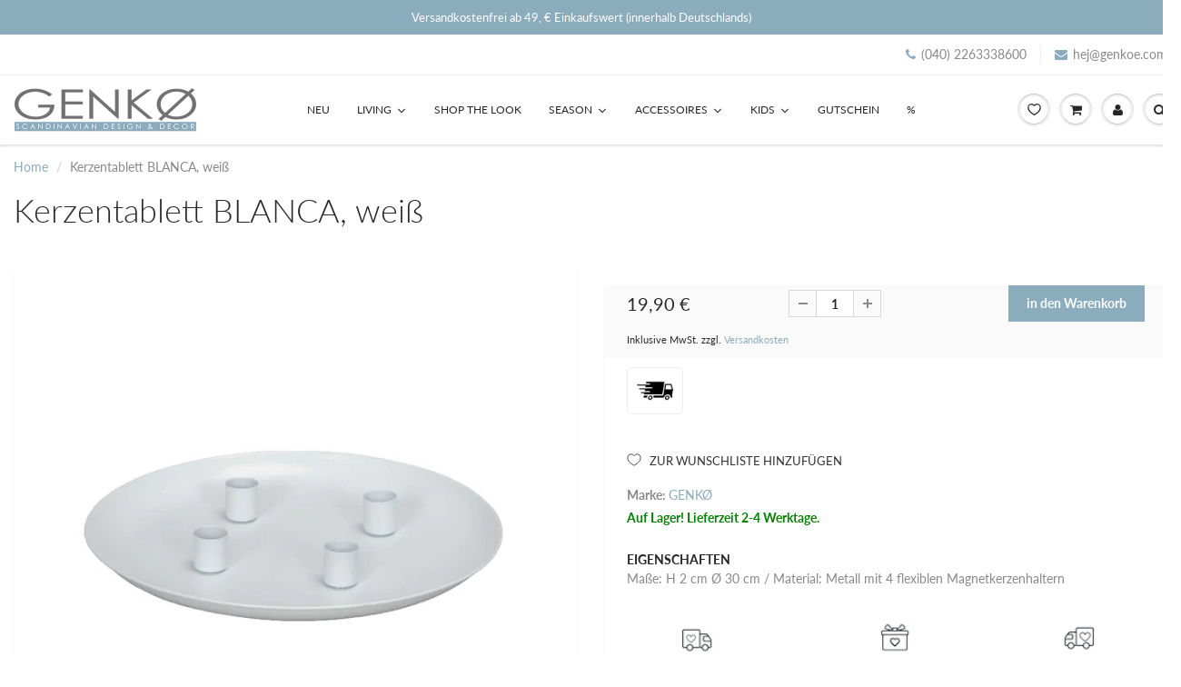

--- FILE ---
content_type: text/html; charset=utf-8
request_url: https://www.genkoe.com/products/kerzentablett-blanca-weiss
body_size: 80637
content:
<!doctype html>
<html lang="de" class="noIE">
  <head>







                
<meta name="robots" content="nofollow" />


<!-- Start of Booster Apps Seo-0.1-->
<title>Kerzentablett BLANCA, weiß | GENKØ Store</title><meta name="description" content="♡ GENKØ ♡  Skandinavisches Design | Kerzentablett BLANCA, weiß | schneller Versand | Versandkostenfrei ab 49€" /><script type="application/ld+json">
  {
    "@context": "https://schema.org",
    "@type": "Organization",
    "name": "GENKØ",
    "url": "https://www.genkoe.com",
    "description": "HIER IST HYGGE ZUHAUSE!","image": "https://www.genkoe.com",
      "logo": "https://www.genkoe.com","sameAs": ["https://facebook.com/GENKOE.store", "https://instagram.com/genkoestore/"],
    "telephone": "0402263338600",
    "address": {
      "@type": "PostalAddress",
      "streetAddress": "Breitenende 1",
      "addressLocality": "Talkau",
      "addressRegion": "",
      "postalCode": "21493",
      "addressCountry": "Deutschland"
    }
  }
</script>

<script type="application/ld+json">
  {
    "@context": "https://schema.org",
    "@type": "WebSite",
    "name": "GENKØ",
    "url": "https://www.genkoe.com",
    "potentialAction": {
      "@type": "SearchAction",
      "query-input": "required name=query",
      "target": "https://www.genkoe.com/search?q={query}"
    }
  }
</script><script type="application/ld+json">
  {
    "@context": "https://schema.org",
    "@type": "Product",
    "name": "Kerzentablett BLANCA, weiß",
    "brand": {"@type": "Brand","name": "GENKØ"},
    "sku": "",
    "mpn": "",
    "description": "Bringe Deine eigene hyggelige Atmosphäre mit dem Kerzentablett BLANCA, weiß und seinen vier Magnetkerzenhaltern ins Haus!\nMache Deinen Adventskranz zum Highlight und schaffe mit durch die flexiblen Kerzenhaltern über das ganze Jahr hinweg einen einzigartigen Stilmix zwischen Landhaus, Skandi und Hygge!\nAufgepasst: Jetzt wird's #cozy!\n (Hinweis: Produkt wird ohne Deko verkauft).\n\n",
    "url": "https://www.genkoe.com/products/kerzentablett-blanca-weiss","image": "https://www.genkoe.com/cdn/shop/files/Kerzentablett_BLANCA_png_1024x.png?v=1694029060","itemCondition": "https://schema.org/NewCondition",
    "offers": [{
          "@type": "Offer","price": "19.90","priceCurrency": "EUR",
          "itemCondition": "https://schema.org/NewCondition",
          "url": "https://www.genkoe.com/products/kerzentablett-blanca-weiss?variant=44706139832586",
          "sku": "",
          "mpn": "",
          "availability" : "https://schema.org/InStock",
          "priceValidUntil": "2026-02-18","gtin14": ""}]}
</script>
<!-- end of Booster Apps SEO -->


    <!-- Basic page needs ================================================== -->
    <meta charset="utf-8">
    <meta name="viewport" content="width=device-width, initial-scale=1, maximum-scale=1">

    <!-- Title and description ================================================== -->
    

    

    <!-- Helpers ================================================== -->
     <meta property="og:url" content="https://www.genkoe.com/products/kerzentablett-blanca-weiss">
 <meta property="og:site_name" content="GENKØ">

  <meta property="og:type" content="product">
  <meta property="og:title" content="Kerzentablett BLANCA, weiß">
  
<meta property="og:image" content="http://www.genkoe.com/cdn/shop/files/Kerzentablett_BLANCA_png_1200x1200.png?v=1694029060"><meta property="og:image" content="http://www.genkoe.com/cdn/shop/files/Insta_Herbstlandschaft3_Qa_1200x1200.jpg?v=1694029093">
<meta property="og:image:secure_url" content="https://www.genkoe.com/cdn/shop/files/Kerzentablett_BLANCA_png_1200x1200.png?v=1694029060"><meta property="og:image:secure_url" content="https://www.genkoe.com/cdn/shop/files/Insta_Herbstlandschaft3_Qa_1200x1200.jpg?v=1694029093">
  <meta property="og:price:amount" content="19,90">
  <meta property="og:price:currency" content="EUR">


	
  		<meta property="og:description" content="Bringe Deine eigene hyggelige Atmosphäre mit der Kerzenschale NILSSON, Ø 33cm und ihren vier Magnetkerzenhaltern ins Haus! Mache Deinen Adventskranz zum Highlight und schaffe mit durch die flexiblen Kerzenhaltern über das ganze Jahr hinweg einen einzigartigen Stilmix zwischen Landhaus, Skandi und Hygge! Aufgepasst: Jetzt wird&#39;s #cozy! (Hinweis: Produkt wird ohne Deko verkauft).">
	






<meta name="twitter:card" content="summary">

  <meta name="twitter:title" content="Kerzentablett BLANCA, weiß">
  <meta name="twitter:description" content="Bringe Deine eigene hyggelige Atmosphäre mit dem Kerzentablett BLANCA, weiß und seinen vier Magnetkerzenhaltern ins Haus!
Mache Deinen Adventskranz zum Highlight und schaffe mit durch die flexiblen Kerzenhaltern über das ganze Jahr hinweg einen einzigartigen Stilmix zwischen Landhaus, Skandi und Hygge!
Aufgepasst: Jetzt wird&#39;s #cozy!
 (Hinweis: Produkt wird ohne Deko verkauft).

">
  <meta name="twitter:image" content="https://www.genkoe.com/cdn/shop/files/Kerzentablett_BLANCA_png_800x.png?v=1694029060">
  <meta name="twitter:image:width" content="240">
  <meta name="twitter:image:height" content="240">


    <link rel="canonical" href="https://www.genkoe.com/products/kerzentablett-blanca-weiss">
    <meta name="viewport" content="width=device-width,initial-scale=1">
    <meta name="theme-color" content="#8bacbc">

    
    <link rel="shortcut icon" href="//www.genkoe.com/cdn/shop/t/20/assets/favicon.png?v=101568486055698341121628763717" type="image/png" />
    
<style>
  @font-face {
  font-family: Lato;
  font-weight: 400;
  font-style: normal;
  src: url("//www.genkoe.com/cdn/fonts/lato/lato_n4.c3b93d431f0091c8be23185e15c9d1fee1e971c5.woff2") format("woff2"),
       url("//www.genkoe.com/cdn/fonts/lato/lato_n4.d5c00c781efb195594fd2fd4ad04f7882949e327.woff") format("woff");
}

  @font-face {
  font-family: Lato;
  font-weight: 500;
  font-style: normal;
  src: url("//www.genkoe.com/cdn/fonts/lato/lato_n5.b2fec044fbe05725e71d90882e5f3b21dae2efbd.woff2") format("woff2"),
       url("//www.genkoe.com/cdn/fonts/lato/lato_n5.f25a9a5c73ff9372e69074488f99e8ac702b5447.woff") format("woff");
}

  @font-face {
  font-family: Lato;
  font-weight: 700;
  font-style: normal;
  src: url("//www.genkoe.com/cdn/fonts/lato/lato_n7.900f219bc7337bc57a7a2151983f0a4a4d9d5dcf.woff2") format("woff2"),
       url("//www.genkoe.com/cdn/fonts/lato/lato_n7.a55c60751adcc35be7c4f8a0313f9698598612ee.woff") format("woff");
}

  @font-face {
  font-family: Lato;
  font-weight: 400;
  font-style: italic;
  src: url("//www.genkoe.com/cdn/fonts/lato/lato_i4.09c847adc47c2fefc3368f2e241a3712168bc4b6.woff2") format("woff2"),
       url("//www.genkoe.com/cdn/fonts/lato/lato_i4.3c7d9eb6c1b0a2bf62d892c3ee4582b016d0f30c.woff") format("woff");
}

  :root {
    
--promo-bar-bg-color: #8bacbc;
--promo-bar-bg-color-H: 200;
--promo-bar-bg-color-S: 27%;
--promo-bar-bg-color-L: 64%;

    
--promo-bar-text-color: #ffffff;
--promo-bar-text-color-H: 0;
--promo-bar-text-color-S: 0%;
--promo-bar-text-color-L: 100%;

    
--header-bg-color: #ffffff;
--header-bg-color-H: 0;
--header-bg-color-S: 0%;
--header-bg-color-L: 100%;

    
--header-logo-color: #282727;
--header-logo-color-H: 0;
--header-logo-color-S: 1%;
--header-logo-color-L: 15%;

    
--header-text-color: #898989;
--header-text-color-H: 0;
--header-text-color-S: 0%;
--header-text-color-L: 54%;

    
--header-top-link-color: #898989;
--header-top-link-color-H: 0;
--header-top-link-color-S: 0%;
--header-top-link-color-L: 54%;

    
--header-border-color: #ecefef;
--header-border-color-H: 180;
--header-border-color-S: 9%;
--header-border-color-L: 93%;

    
--nav-bg-color: #ffffff;
--nav-bg-color-H: 0;
--nav-bg-color-S: 0%;
--nav-bg-color-L: 100%;

    
--nav-mobile-bg-color: #ffffff;
--nav-mobile-bg-color-H: 0;
--nav-mobile-bg-color-S: 0%;
--nav-mobile-bg-color-L: 100%;

    
--nav-text-color: #282727;
--nav-text-color-H: 0;
--nav-text-color-S: 1%;
--nav-text-color-L: 15%;

    
--nav-hover-color: #8bacbc;
--nav-hover-color-H: 200;
--nav-hover-color-S: 27%;
--nav-hover-color-L: 64%;

    
--primary-color: #8bacbc;
--primary-color-H: 200;
--primary-color-S: 27%;
--primary-color-L: 64%;

    
--secondary-color: #fbcf00;
--secondary-color-H: 49;
--secondary-color-S: 100%;
--secondary-color-L: 49%;

    
--heading-text-color: #282727;
--heading-text-color-H: 0;
--heading-text-color-S: 1%;
--heading-text-color-L: 15%;

    
--body-text-color: #898989;
--body-text-color-H: 0;
--body-text-color-S: 0%;
--body-text-color-L: 54%;

    
--link-hover-color: #136f99;
--link-hover-color-H: 199;
--link-hover-color-S: 78%;
--link-hover-color-L: 34%;

    
--button-text-color: #ffffff;
--button-text-color-H: 0;
--button-text-color-S: 0%;
--button-text-color-L: 100%;

    
--regular-price-color: #282827;
--regular-price-color-H: 60;
--regular-price-color-S: 1%;
--regular-price-color-L: 15%;

    
--compare-price-color: #cccccc;
--compare-price-color-H: 0;
--compare-price-color-S: 0%;
--compare-price-color-L: 80%;

    
--body-bg-color: #ffffff;
--body-bg-color-H: 0;
--body-bg-color-S: 0%;
--body-bg-color-L: 100%;

    
--content-heading-color: #282827;
--content-heading-color-H: 60;
--content-heading-color-S: 1%;
--content-heading-color-L: 15%;

    
--content-text-color: #898989;
--content-text-color-H: 0;
--content-text-color-S: 0%;
--content-text-color-L: 54%;

    
--content-link-color: #8bacbc;
--content-link-color-H: 200;
--content-link-color-S: 27%;
--content-link-color-L: 64%;

    
--footer-bg-color: #ffffff;
--footer-bg-color-H: 0;
--footer-bg-color-S: 0%;
--footer-bg-color-L: 100%;

    
--footer-heading-color: #282727;
--footer-heading-color-H: 0;
--footer-heading-color-S: 1%;
--footer-heading-color-L: 15%;

    
--footer-text-color: #9a9a9a;
--footer-text-color-H: 0;
--footer-text-color-S: 0%;
--footer-text-color-L: 60%;

    
--footer-link-color: #5595b4;
--footer-link-color-H: 200;
--footer-link-color-S: 39%;
--footer-link-color-L: 52%;

    
--footer-border-color: #ecefef;
--footer-border-color-H: 180;
--footer-border-color-S: 9%;
--footer-border-color-L: 93%;

    
--footer-social-color: #acb1b1;
--footer-social-color-H: 180;
--footer-social-color-S: 3%;
--footer-social-color-L: 68%;

    --body-font: Lato, sans-serif;
    --body-font-style: normal;
    --body-text-weight: 400;
    --body-text-size: 14px;
    --body-text-bolder: 700;
    --heading-font: Lato, sans-serif;
    --heading-font-style: normal;
    --heading-font-weight: 500;
    --nav-text-weight: 400;
    --nav-text-transform: uppercase;
    --nav-text-size: 12px;
    --nav-header-text-size: 13px;
    --nav-link-text-size: 13px;
    --h1-text-size: 20px;
    --h2-text-size: 18px;
    --h3-text-size: 17px;
    --product-image-height: 200px;
    --product-image-max-height: px;
    --popup-heading-text-size: px;
    --popup-text-size: 18px;
    --select-icon-svg-path: //www.genkoe.com/cdn/shop/t/20/assets/ico-select.svg?v=52490308435674659801628692972;
    --bg-repeat: no-repeat;--home-cta-text-color: #9a9a9a;
    --home-cta-text-size: 18px;

    --home-newsletter-text-color: #ffffff;
    --home-newsletter-text-size: 18px;

    --home-video-play-icon-color: #ffffff;

    --pwd-bg-image: //www.genkoe.com/cdn/shop/t/20/assets/password-bg.jpg?v=18453832014055487421628692939;

    --hf-social-color: #d7dbdb;
    
    --primary-color-d-5: #7ba0b3
  }
</style>
<link rel="preload" href="//www.genkoe.com/cdn/shop/t/20/assets/apps.css?v=91863343842065531451643099712" as="style">
    <link rel="preload" href="//www.genkoe.com/cdn/shop/t/20/assets/styles.css?v=94218798457059996531647527049" as="style">
    <link rel="preload" href="//www.genkoe.com/cdn/shop/t/20/assets/flexslider.css?v=38246493823605702621628751335" as="style">
    <link rel="preload" href="//www.genkoe.com/cdn/shop/t/20/assets/flexslider-product.css?v=10752827931740651701628751335" as="style">
    <link rel="preload" href="//www.genkoe.com/cdn/shop/t/20/assets/scripts.js?v=75500011107401201011628763718" as="script">
    <link rel="preload" href="//www.genkoe.com/cdn/shop/t/20/assets/jquery.js?v=105778841822381192391628692969" as="script">
    <link rel="preload" href="//www.genkoe.com/cdn/shop/t/20/assets/lazysizes.js?v=68441465964607740661628692968" as="script">
    <link rel="preload" href="//www.genkoe.com/cdn/shop/t/20/assets/jquery.magnific-popup.min.js?v=135689767880654324781628692943" as="script">
    <link rel="preload" href="//www.genkoe.com/cdn/shop/t/20/assets/api.jquery.js?v=15441087994167375491628692964" as="script">
    <link rel="preload" href="//www.genkoe.com/cdn/shop/t/20/assets/ajaxify-shop.js?v=147709583882990063441696424555" as="script">
  
<link rel="preload" href="//www.genkoe.com/cdn/shop/t/20/assets/jquery.owl.min.js?v=144676988721263812631628692957" as="script"><link href="//www.genkoe.com/cdn/shop/t/20/assets/apps.css?v=91863343842065531451643099712" rel="stylesheet" type="text/css" media="all" />
    <link href="//www.genkoe.com/cdn/shop/t/20/assets/styles.css?v=94218798457059996531647527049" rel="stylesheet" type="text/css" media="all" />

    <link href="//www.genkoe.com/cdn/shop/t/20/assets/flexslider.css?v=38246493823605702621628751335" rel="stylesheet" type="text/css" media="all" />
    <link href="//www.genkoe.com/cdn/shop/t/20/assets/flexslider-product.css?v=10752827931740651701628751335" rel="stylesheet" type="text/css" media="all" />



    <!-- Header hook for plugins ================================================== -->
    <script>window.nfecShopVersion = '1768793837';window.nfecJsVersion = '449674';window.nfecCVersion = 60950</script><script>window.performance && window.performance.mark && window.performance.mark('shopify.content_for_header.start');</script><meta name="google-site-verification" content="r6VaIsORd7qMSxm1wa37SK_MDO0p3ffLPMcCJzVYujw">
<meta id="shopify-digital-wallet" name="shopify-digital-wallet" content="/7294156884/digital_wallets/dialog">
<meta name="shopify-checkout-api-token" content="a01853912d2b019518da9f5786d34d84">
<meta id="in-context-paypal-metadata" data-shop-id="7294156884" data-venmo-supported="false" data-environment="production" data-locale="de_DE" data-paypal-v4="true" data-currency="EUR">
<link rel="alternate" type="application/json+oembed" href="https://www.genkoe.com/products/kerzentablett-blanca-weiss.oembed">
<script async="async" src="/checkouts/internal/preloads.js?locale=de-DE"></script>
<link rel="preconnect" href="https://shop.app" crossorigin="anonymous">
<script async="async" src="https://shop.app/checkouts/internal/preloads.js?locale=de-DE&shop_id=7294156884" crossorigin="anonymous"></script>
<script id="apple-pay-shop-capabilities" type="application/json">{"shopId":7294156884,"countryCode":"DE","currencyCode":"EUR","merchantCapabilities":["supports3DS"],"merchantId":"gid:\/\/shopify\/Shop\/7294156884","merchantName":"GENKØ","requiredBillingContactFields":["postalAddress","email"],"requiredShippingContactFields":["postalAddress","email"],"shippingType":"shipping","supportedNetworks":["visa","maestro","masterCard","amex"],"total":{"type":"pending","label":"GENKØ","amount":"1.00"},"shopifyPaymentsEnabled":true,"supportsSubscriptions":true}</script>
<script id="shopify-features" type="application/json">{"accessToken":"a01853912d2b019518da9f5786d34d84","betas":["rich-media-storefront-analytics"],"domain":"www.genkoe.com","predictiveSearch":true,"shopId":7294156884,"locale":"de"}</script>
<script>var Shopify = Shopify || {};
Shopify.shop = "genko-shop.myshopify.com";
Shopify.locale = "de";
Shopify.currency = {"active":"EUR","rate":"1.0"};
Shopify.country = "DE";
Shopify.theme = {"name":"-\u003eShowTime - Update 6.4.7 angepasst NEU","id":125642473654,"schema_name":"ShowTime","schema_version":"6.4.7","theme_store_id":687,"role":"main"};
Shopify.theme.handle = "null";
Shopify.theme.style = {"id":null,"handle":null};
Shopify.cdnHost = "www.genkoe.com/cdn";
Shopify.routes = Shopify.routes || {};
Shopify.routes.root = "/";</script>
<script type="module">!function(o){(o.Shopify=o.Shopify||{}).modules=!0}(window);</script>
<script>!function(o){function n(){var o=[];function n(){o.push(Array.prototype.slice.apply(arguments))}return n.q=o,n}var t=o.Shopify=o.Shopify||{};t.loadFeatures=n(),t.autoloadFeatures=n()}(window);</script>
<script>
  window.ShopifyPay = window.ShopifyPay || {};
  window.ShopifyPay.apiHost = "shop.app\/pay";
  window.ShopifyPay.redirectState = null;
</script>
<script id="shop-js-analytics" type="application/json">{"pageType":"product"}</script>
<script defer="defer" async type="module" src="//www.genkoe.com/cdn/shopifycloud/shop-js/modules/v2/client.init-shop-cart-sync_HUjMWWU5.de.esm.js"></script>
<script defer="defer" async type="module" src="//www.genkoe.com/cdn/shopifycloud/shop-js/modules/v2/chunk.common_QpfDqRK1.esm.js"></script>
<script type="module">
  await import("//www.genkoe.com/cdn/shopifycloud/shop-js/modules/v2/client.init-shop-cart-sync_HUjMWWU5.de.esm.js");
await import("//www.genkoe.com/cdn/shopifycloud/shop-js/modules/v2/chunk.common_QpfDqRK1.esm.js");

  window.Shopify.SignInWithShop?.initShopCartSync?.({"fedCMEnabled":true,"windoidEnabled":true});

</script>
<script>
  window.Shopify = window.Shopify || {};
  if (!window.Shopify.featureAssets) window.Shopify.featureAssets = {};
  window.Shopify.featureAssets['shop-js'] = {"shop-cart-sync":["modules/v2/client.shop-cart-sync_ByUgVWtJ.de.esm.js","modules/v2/chunk.common_QpfDqRK1.esm.js"],"init-fed-cm":["modules/v2/client.init-fed-cm_CVqhkk-1.de.esm.js","modules/v2/chunk.common_QpfDqRK1.esm.js"],"shop-button":["modules/v2/client.shop-button_B0pFlqys.de.esm.js","modules/v2/chunk.common_QpfDqRK1.esm.js"],"shop-cash-offers":["modules/v2/client.shop-cash-offers_CaaeZ5wd.de.esm.js","modules/v2/chunk.common_QpfDqRK1.esm.js","modules/v2/chunk.modal_CS8dP9kO.esm.js"],"init-windoid":["modules/v2/client.init-windoid_B-gyVqfY.de.esm.js","modules/v2/chunk.common_QpfDqRK1.esm.js"],"shop-toast-manager":["modules/v2/client.shop-toast-manager_DgTeluS3.de.esm.js","modules/v2/chunk.common_QpfDqRK1.esm.js"],"init-shop-email-lookup-coordinator":["modules/v2/client.init-shop-email-lookup-coordinator_C5I212n4.de.esm.js","modules/v2/chunk.common_QpfDqRK1.esm.js"],"init-shop-cart-sync":["modules/v2/client.init-shop-cart-sync_HUjMWWU5.de.esm.js","modules/v2/chunk.common_QpfDqRK1.esm.js"],"avatar":["modules/v2/client.avatar_BTnouDA3.de.esm.js"],"pay-button":["modules/v2/client.pay-button_CJaF-UDc.de.esm.js","modules/v2/chunk.common_QpfDqRK1.esm.js"],"init-customer-accounts":["modules/v2/client.init-customer-accounts_BI_wUvuR.de.esm.js","modules/v2/client.shop-login-button_DTPR4l75.de.esm.js","modules/v2/chunk.common_QpfDqRK1.esm.js","modules/v2/chunk.modal_CS8dP9kO.esm.js"],"init-shop-for-new-customer-accounts":["modules/v2/client.init-shop-for-new-customer-accounts_C4qR5Wl-.de.esm.js","modules/v2/client.shop-login-button_DTPR4l75.de.esm.js","modules/v2/chunk.common_QpfDqRK1.esm.js","modules/v2/chunk.modal_CS8dP9kO.esm.js"],"shop-login-button":["modules/v2/client.shop-login-button_DTPR4l75.de.esm.js","modules/v2/chunk.common_QpfDqRK1.esm.js","modules/v2/chunk.modal_CS8dP9kO.esm.js"],"init-customer-accounts-sign-up":["modules/v2/client.init-customer-accounts-sign-up_SG5gYFpP.de.esm.js","modules/v2/client.shop-login-button_DTPR4l75.de.esm.js","modules/v2/chunk.common_QpfDqRK1.esm.js","modules/v2/chunk.modal_CS8dP9kO.esm.js"],"shop-follow-button":["modules/v2/client.shop-follow-button_CmMsyvrH.de.esm.js","modules/v2/chunk.common_QpfDqRK1.esm.js","modules/v2/chunk.modal_CS8dP9kO.esm.js"],"checkout-modal":["modules/v2/client.checkout-modal_tfCxQqrq.de.esm.js","modules/v2/chunk.common_QpfDqRK1.esm.js","modules/v2/chunk.modal_CS8dP9kO.esm.js"],"lead-capture":["modules/v2/client.lead-capture_Ccz5Zm6k.de.esm.js","modules/v2/chunk.common_QpfDqRK1.esm.js","modules/v2/chunk.modal_CS8dP9kO.esm.js"],"shop-login":["modules/v2/client.shop-login_BfivnucW.de.esm.js","modules/v2/chunk.common_QpfDqRK1.esm.js","modules/v2/chunk.modal_CS8dP9kO.esm.js"],"payment-terms":["modules/v2/client.payment-terms_D2Mn0eFV.de.esm.js","modules/v2/chunk.common_QpfDqRK1.esm.js","modules/v2/chunk.modal_CS8dP9kO.esm.js"]};
</script>
<script>(function() {
  var isLoaded = false;
  function asyncLoad() {
    if (isLoaded) return;
    isLoaded = true;
    var urls = ["https:\/\/dr4qe3ddw9y32.cloudfront.net\/awin-shopify-integration-code.js?advertiserid=21340\u0026shop=genko-shop.myshopify.com","https:\/\/shipsell.laralancer.com\/scripts\/ship-6181cea0aff35107a63b93d76fef09ad-sell.js?shop=genko-shop.myshopify.com","https:\/\/tabs.stationmade.com\/registered-scripts\/tabs-by-station.js?shop=genko-shop.myshopify.com","https:\/\/d5zu2f4xvqanl.cloudfront.net\/42\/fe\/loader_2.js?shop=genko-shop.myshopify.com","https:\/\/client.labelfy.app\/js\/labelfy.js?shop=genko-shop.myshopify.com","https:\/\/cdn.shopify.com\/s\/files\/1\/0417\/3765\/0342\/files\/mrp-script-tag.js?v=1672824107\u0026shop=genko-shop.myshopify.com"];
    for (var i = 0; i < urls.length; i++) {
      var s = document.createElement('script');
      s.type = 'text/javascript';
      s.async = true;
      s.src = urls[i];
      var x = document.getElementsByTagName('script')[0];
      x.parentNode.insertBefore(s, x);
    }
  };
  if(window.attachEvent) {
    window.attachEvent('onload', asyncLoad);
  } else {
    window.addEventListener('load', asyncLoad, false);
  }
})();</script>
<script id="__st">var __st={"a":7294156884,"offset":3600,"reqid":"9c01fdfd-eb37-4dec-aacb-a3c8bd00b909-1768814672","pageurl":"www.genkoe.com\/products\/kerzentablett-blanca-weiss","u":"c70212871ded","p":"product","rtyp":"product","rid":8283969683722};</script>
<script>window.ShopifyPaypalV4VisibilityTracking = true;</script>
<script id="captcha-bootstrap">!function(){'use strict';const t='contact',e='account',n='new_comment',o=[[t,t],['blogs',n],['comments',n],[t,'customer']],c=[[e,'customer_login'],[e,'guest_login'],[e,'recover_customer_password'],[e,'create_customer']],r=t=>t.map((([t,e])=>`form[action*='/${t}']:not([data-nocaptcha='true']) input[name='form_type'][value='${e}']`)).join(','),a=t=>()=>t?[...document.querySelectorAll(t)].map((t=>t.form)):[];function s(){const t=[...o],e=r(t);return a(e)}const i='password',u='form_key',d=['recaptcha-v3-token','g-recaptcha-response','h-captcha-response',i],f=()=>{try{return window.sessionStorage}catch{return}},m='__shopify_v',_=t=>t.elements[u];function p(t,e,n=!1){try{const o=window.sessionStorage,c=JSON.parse(o.getItem(e)),{data:r}=function(t){const{data:e,action:n}=t;return t[m]||n?{data:e,action:n}:{data:t,action:n}}(c);for(const[e,n]of Object.entries(r))t.elements[e]&&(t.elements[e].value=n);n&&o.removeItem(e)}catch(o){console.error('form repopulation failed',{error:o})}}const l='form_type',E='cptcha';function T(t){t.dataset[E]=!0}const w=window,h=w.document,L='Shopify',v='ce_forms',y='captcha';let A=!1;((t,e)=>{const n=(g='f06e6c50-85a8-45c8-87d0-21a2b65856fe',I='https://cdn.shopify.com/shopifycloud/storefront-forms-hcaptcha/ce_storefront_forms_captcha_hcaptcha.v1.5.2.iife.js',D={infoText:'Durch hCaptcha geschützt',privacyText:'Datenschutz',termsText:'Allgemeine Geschäftsbedingungen'},(t,e,n)=>{const o=w[L][v],c=o.bindForm;if(c)return c(t,g,e,D).then(n);var r;o.q.push([[t,g,e,D],n]),r=I,A||(h.body.append(Object.assign(h.createElement('script'),{id:'captcha-provider',async:!0,src:r})),A=!0)});var g,I,D;w[L]=w[L]||{},w[L][v]=w[L][v]||{},w[L][v].q=[],w[L][y]=w[L][y]||{},w[L][y].protect=function(t,e){n(t,void 0,e),T(t)},Object.freeze(w[L][y]),function(t,e,n,w,h,L){const[v,y,A,g]=function(t,e,n){const i=e?o:[],u=t?c:[],d=[...i,...u],f=r(d),m=r(i),_=r(d.filter((([t,e])=>n.includes(e))));return[a(f),a(m),a(_),s()]}(w,h,L),I=t=>{const e=t.target;return e instanceof HTMLFormElement?e:e&&e.form},D=t=>v().includes(t);t.addEventListener('submit',(t=>{const e=I(t);if(!e)return;const n=D(e)&&!e.dataset.hcaptchaBound&&!e.dataset.recaptchaBound,o=_(e),c=g().includes(e)&&(!o||!o.value);(n||c)&&t.preventDefault(),c&&!n&&(function(t){try{if(!f())return;!function(t){const e=f();if(!e)return;const n=_(t);if(!n)return;const o=n.value;o&&e.removeItem(o)}(t);const e=Array.from(Array(32),(()=>Math.random().toString(36)[2])).join('');!function(t,e){_(t)||t.append(Object.assign(document.createElement('input'),{type:'hidden',name:u})),t.elements[u].value=e}(t,e),function(t,e){const n=f();if(!n)return;const o=[...t.querySelectorAll(`input[type='${i}']`)].map((({name:t})=>t)),c=[...d,...o],r={};for(const[a,s]of new FormData(t).entries())c.includes(a)||(r[a]=s);n.setItem(e,JSON.stringify({[m]:1,action:t.action,data:r}))}(t,e)}catch(e){console.error('failed to persist form',e)}}(e),e.submit())}));const S=(t,e)=>{t&&!t.dataset[E]&&(n(t,e.some((e=>e===t))),T(t))};for(const o of['focusin','change'])t.addEventListener(o,(t=>{const e=I(t);D(e)&&S(e,y())}));const B=e.get('form_key'),M=e.get(l),P=B&&M;t.addEventListener('DOMContentLoaded',(()=>{const t=y();if(P)for(const e of t)e.elements[l].value===M&&p(e,B);[...new Set([...A(),...v().filter((t=>'true'===t.dataset.shopifyCaptcha))])].forEach((e=>S(e,t)))}))}(h,new URLSearchParams(w.location.search),n,t,e,['guest_login'])})(!0,!1)}();</script>
<script integrity="sha256-4kQ18oKyAcykRKYeNunJcIwy7WH5gtpwJnB7kiuLZ1E=" data-source-attribution="shopify.loadfeatures" defer="defer" src="//www.genkoe.com/cdn/shopifycloud/storefront/assets/storefront/load_feature-a0a9edcb.js" crossorigin="anonymous"></script>
<script crossorigin="anonymous" defer="defer" src="//www.genkoe.com/cdn/shopifycloud/storefront/assets/shopify_pay/storefront-65b4c6d7.js?v=20250812"></script>
<script data-source-attribution="shopify.dynamic_checkout.dynamic.init">var Shopify=Shopify||{};Shopify.PaymentButton=Shopify.PaymentButton||{isStorefrontPortableWallets:!0,init:function(){window.Shopify.PaymentButton.init=function(){};var t=document.createElement("script");t.src="https://www.genkoe.com/cdn/shopifycloud/portable-wallets/latest/portable-wallets.de.js",t.type="module",document.head.appendChild(t)}};
</script>
<script data-source-attribution="shopify.dynamic_checkout.buyer_consent">
  function portableWalletsHideBuyerConsent(e){var t=document.getElementById("shopify-buyer-consent"),n=document.getElementById("shopify-subscription-policy-button");t&&n&&(t.classList.add("hidden"),t.setAttribute("aria-hidden","true"),n.removeEventListener("click",e))}function portableWalletsShowBuyerConsent(e){var t=document.getElementById("shopify-buyer-consent"),n=document.getElementById("shopify-subscription-policy-button");t&&n&&(t.classList.remove("hidden"),t.removeAttribute("aria-hidden"),n.addEventListener("click",e))}window.Shopify?.PaymentButton&&(window.Shopify.PaymentButton.hideBuyerConsent=portableWalletsHideBuyerConsent,window.Shopify.PaymentButton.showBuyerConsent=portableWalletsShowBuyerConsent);
</script>
<script data-source-attribution="shopify.dynamic_checkout.cart.bootstrap">document.addEventListener("DOMContentLoaded",(function(){function t(){return document.querySelector("shopify-accelerated-checkout-cart, shopify-accelerated-checkout")}if(t())Shopify.PaymentButton.init();else{new MutationObserver((function(e,n){t()&&(Shopify.PaymentButton.init(),n.disconnect())})).observe(document.body,{childList:!0,subtree:!0})}}));
</script>
<link id="shopify-accelerated-checkout-styles" rel="stylesheet" media="screen" href="https://www.genkoe.com/cdn/shopifycloud/portable-wallets/latest/accelerated-checkout-backwards-compat.css" crossorigin="anonymous">
<style id="shopify-accelerated-checkout-cart">
        #shopify-buyer-consent {
  margin-top: 1em;
  display: inline-block;
  width: 100%;
}

#shopify-buyer-consent.hidden {
  display: none;
}

#shopify-subscription-policy-button {
  background: none;
  border: none;
  padding: 0;
  text-decoration: underline;
  font-size: inherit;
  cursor: pointer;
}

#shopify-subscription-policy-button::before {
  box-shadow: none;
}

      </style>

<script>window.performance && window.performance.mark && window.performance.mark('shopify.content_for_header.end');</script><script type="text/javascript">
  function initAppmate(Appmate){
    var wkSettings = {
      shop: {
        domain: 'www.genkoe.com',
        permanent_domain: 'genko-shop.myshopify.com',
        currency: 'EUR',
        name: 'GENKØ'
      },
      session: {
        customer: '',
        customer_email: '',
      },
      globals: {
        settings: {
          app_wk_icon: '',
          app_wk_products_per_row: 4,
          money_format: '{{amount_with_comma_separator}} €',
          root_url: ''
        },
        locale: {
          wishlist: "Wunschliste",
          wishlist_empty_note: "Deine Wunschliste ist leer",
          add_to_wishlist: "Zur Wunschliste hinzufügen",
          remove_from_wishlist: "Von der Wunschliste entfernen",
          clear_wishlist: "Wunschliste löschen",
          in_wishlist: "In der Wunschliste",
          share_wishlist: "Wunschliste teilen",
          copy_share_link: "Link kopieren",
          share_link_copied: "Link kopiert",
          share_by_email_body: "Hier ist der Link zu meiner Liste:",
          login_or_signup_note: "Zum speichern der Wunschliste bitte <a href='https://www.genkoe.com/customer_authentication/redirect?locale=de&region_country=DE'>login</a> or <a href='https://shopify.com/7294156884/account?locale=de'>sign up</a>.",
          add_to_cart: "In den Warenkorb",
          sold_out: "Ausverkauft",
          view_product: "Artikel ansehen",
          view_wishlist: "Wunschliste ansehen",
          share_on_facebook: "Auf Facebook teilen",
          share_on_twitter: "Auf Twitter teilen",
          share_on_pinterest: "Auf Pinterest teilen",
          share_with_whatsapp: "Auf WhatsApp teilen",
          share_by_email: "Per Email teilen",
          get_link: "Get link",
          send_to_customer_service: "An den Kundendienst senden"
        },
        customer: '',
        customer_accounts_enabled: true,
      },
      wishlist: {
        filter: function(product) {
          return !product.hidden;
        },
        loginRequired: false,
        handle: "/pages/wishlist",
        proxyHandle: "/a/wk",
        share: {
          handle: "/pages/shared-wishlist",
          title: "Meine Wunschliste",
          description: "Check out some of my favorite things @ .",
          imageTitle: Appmate.config.shop.name,
          hashTags: 'wishlist',
          twitterUser: false
        }
      }
    };

    Appmate.wk.on({
      'click [data-wk-add-product]': eventHandler(function(){
        var productId = this.getAttribute('data-wk-add-product');
        var select = Appmate.wk.$(this).parents('form').find('select[name="id"]');
        var variantId = select.length ? select.val() : undefined;
        Appmate.wk.addProduct(productId, variantId);
      }),
      'click [data-wk-remove-product]': eventHandler(function(){
        var productId = this.getAttribute('data-wk-remove-product');
        Appmate.wk.removeProduct(productId);
      }),
      'click [data-wk-remove-item]': eventHandler(function(){
        var itemId = this.getAttribute('data-wk-remove-item');
        fadeOrNot(this, function() {
          Appmate.wk.removeItem(itemId);
        });
      }),
      'click [data-wk-clear-wishlist]': eventHandler(function(){
        var wishlistId = this.getAttribute('data-wk-clear-wishlist');
        Appmate.wk.clear(wishlistId);
      }),
      'click [data-wk-move-to-cart]': eventHandler(function(){
        var $elem = Appmate.wk.$(this);
        $form = $elem.parents('form');
        $elem.prop("disabled", true);

        var item = this.getAttribute('data-wk-move-to-cart');
        var formData = $form.serialize();

        fadeOrNot(this, function(){
          Appmate.wk
          .moveToCart(item, formData)
          .then(function(product){
            $elem.prop("disabled", false);

            Appmate.wk.trackEvent("Added to Cart", {
              product: product,
              variant: product.selected_or_first_available_variant || {},
              callback: function () {
                window.scrollTo(0, 0);
                location.reload();
              },
            });
          });
        });
      }),
      'click [data-wk-share]': eventHandler(function(){
        var params = {
          wkShareService: this.getAttribute("data-wk-share-service"),
          wkShare: this.getAttribute("data-wk-share"),
          wkShareImage: this.getAttribute("data-wk-share-image")
        };
        var shareLink = Appmate.wk.getShareLink(params);

        Appmate.wk.trackEvent("Shared Wishlist", {
          shareService: params.wkShareService
        });

        switch (params.wkShareService) {
          case 'link':
            Appmate.wk.$('#wk-share-link-text').addClass('wk-visible').find('.wk-text').html(shareLink);
            var copyButton = Appmate.wk.$('#wk-share-link-text .wk-clipboard');
            var copyText = copyButton.html();
            var clipboard = Appmate.wk.clipboard(copyButton[0]);
            clipboard.on('success', function(e) {
              copyButton.html(Appmate.globals.locale.share_link_copied);
              setTimeout(function(){
                copyButton.html(copyText);
              }, 2000);
            });
            break;
          case 'email':
            window.location.href = shareLink;
            break;
          case 'contact':
            var contactUrl = '/pages/contact';
            var message = Appmate.globals.locale.share_by_email_body + '\n' + shareLink;
            window.location.href=contactUrl + '?message=' + encodeURIComponent(message);
            break;
          default:
            window.open(
              shareLink,
              'wishlist_share',
              'height=590, width=770, toolbar=no, menubar=no, scrollbars=no, resizable=no, location=no, directories=no, status=no'
            );
        }
      }),
      'render .wk-option-select': function(elem){
        if (!Appmate.globals.settings.root_url) {
          appmateOptionSelect(elem);
        }
      },
      'render [data-wk-item]': function(elem){
        if (Appmate.globals.settings.root_url) {
          Appmate.wk.getItem(elem.getAttribute("data-wk-item")).then(function(product) {
            Appmate.wk.loadProduct(product.handle)
            .then(function(product) {
              const select = Appmate.wk.$(elem).find(".wk-option-select")[0];
              product.options = product.options.map(function(option){return option.name});
              product.variants.forEach(function(variant){
                variant.product_id = product.id;
                variant.price /= 100;
              });
              appmateOptionSelect(select, product);

              Appmate.wk.$(elem).find(".wk-product-title a").html(product.title).css({opacity: 1});
            })
          });
        }
      },
      'login-required': function (intent) {
        var redirect = {
          path: window.location.pathname,
          intent: intent
        };
        window.location = '/account/login?wk-redirect=' + encodeURIComponent(JSON.stringify(redirect));
      },
      'ready': function () {
        var redirect = Appmate.wk.getQueryParam('wk-redirect');
        if (redirect) {
          Appmate.wk.addLoginRedirect(Appmate.wk.$('#customer_login'), JSON.parse(redirect));
        }
        var intent = Appmate.wk.getQueryParam('wk-intent');
        if (intent) {
          intent = JSON.parse(intent);
          switch (intent.action) {
            case 'addProduct':
              Appmate.wk.addProduct(intent.product, intent.variant)
              break;
            default:
              console.warn('Wishlist King: Intent not implemented', intent)
          }
          if (window.history && window.history.pushState) {
            history.pushState(null, null, window.location.pathname);
          }
        }
      }
    });

    Appmate.init(wkSettings);

    function appmateSelectCallback(variant, selector) {
      var shop = Appmate.wk.globals.shop;
      var product = Appmate.wk.getProduct(variant.product_id);
      var itemId = Appmate.wk.$(selector.variantIdField).parents('[data-wk-item]').attr('data-wk-item');
      var container = Appmate.wk.$('#wk-item-' + itemId);

      

      var imageUrl = '';

      if (variant && variant.image) {
        imageUrl = Appmate.wk.filters.img_url(variant, '1000x');
      } else if (product) {
        imageUrl = Appmate.wk.filters.img_url(product, '1000x');
      }

      if (imageUrl) {
        container.find('.wk-variant-image').attr('src', imageUrl);
      }

      var formatMoney = Appmate.wk.filters.money;

      if (!product.hidden && variant && (variant.available || variant.inventory_policy === 'continue')) {
        container.find('.wk-add-to-cart').removeAttr('disabled').removeClass('disabled').attr('value', Appmate.globals.locale.add_to_cart);
        if(parseFloat(variant.price) < parseFloat(variant.compare_at_price)){
          container.find('.wk-price-preview').html(formatMoney(variant.price) + " <del>" + formatMoney(variant.compare_at_price) + "</del>");
        } else {
          container.find('.wk-price-preview').html(formatMoney(variant.price));
        }
      } else {
        container.find('.wk-add-to-cart').addClass('disabled').attr('disabled', 'disabled').attr('value', Appmate.globals.locale.sold_out);
        container.find('.wk-price-preview').text(Appmate.globals.locale.sold_out);
      }
    };

    function appmateOptionSelect(el, translatedPoduct){
      if (!Shopify || !Shopify.OptionSelectors) {
        throw new Error('Missing option_selection.js! Please check templates/page.wishlist.liquid');
      }

      var id = el.getAttribute('id');
      var itemId = Appmate.wk.$(el).parents('[data-wk-item]').attr('data-wk-item');
      var container = Appmate.wk.$('#wk-item-' + itemId);

      Appmate.wk.getItem(itemId).then(function(product){
        var selector = new Shopify.OptionSelectors(id, {
          product: translatedPoduct || product,
          onVariantSelected: appmateSelectCallback,
          enableHistoryState: false
        });

        if (product.selected_variant_id) {
          selector.selectVariant(product.selected_variant_id);
        }

        selector.selectors.forEach(function(selector){
          if (selector.values.length < 2) {
            Appmate.wk.$(selector.element).parents(".selector-wrapper").css({display: "none"});
          }
        });

        for (var i = 0; i < selector.selectors.length; i++) {
          for (var j = 0; j < selector.selectors[i].values.length; j++) {
            var originalIndex = (i + 1) * j;
            var disabled = selector.variantIdField.options[originalIndex].getAttribute("disabled");
            if (disabled) {
              selector.selectors[i].element.options[j].setAttribute("disabled", disabled);
            } else {
              selector.selectors[i].element.options[j].removeAttribute("disabled");
            }
          }
        }

        // Add label if only one product option and it isn't 'Title'.
        if (product.options.length == 1 && product.options[0] != 'Title') {
          Appmate.wk.$(container)
          .find('.selector-wrapper:first-child')
          .prepend('<label>' + product.options[0] + '</label>');
        }
      });
    }

    function eventHandler (callback) {
      return function (event) {
        if (typeof callback === 'function') {
          callback.call(this, event)
        }
        if (event) {
          event.preventDefault();
          event.stopPropagation();
        }
      }
    }

    function fadeOrNot(elem, callback, shouldNotFade){
      if (typeof $ !== "function") {
        callback();
        return;
      }
      var $elem = $(elem);
  	  if (!shouldNotFade && $elem.parents('.wk-fadeout').length) {
        $elem.parents('.wk-fadeout').fadeOut(callback);
      } else {
        callback();
      }
    }
  }
</script>



<script
  id="wishlist-icon"
  data="wishlist"
  type="text/x-template"
  app="wishlist-king"
>
  <svg role="presentation" viewBox="0 0 18 16" preserveAspectRatio="xMidYMid meet">
    <path d="M9.01163699,14.9053769 C8.72930024,14.7740736 8.41492611,14.6176996 8.07646224,14.4366167 C7.06926649,13.897753 6.06198912,13.2561336 5.12636931,12.5170512 C2.52930452,10.4655288 1.00308384,8.09476443 1.00000218,5.44184117 C0.997549066,2.99198843 2.92175104,1.01242822 5.28303025,1.01000225 C6.41066623,1.00972036 7.49184369,1.4629765 8.28270844,2.2678673 L8.99827421,2.9961237 L9.71152148,2.26559643 C10.4995294,1.45849728 11.5791258,1.0023831 12.7071151,1.00000055 L12.7060299,1.00000225 C15.0693815,0.997574983 16.9967334,2.97018759 17.0000037,5.421337 C17.0038592,8.07662382 15.4809572,10.4530151 12.8850542,12.5121483 C11.9520963,13.2521931 10.9477036,13.8951276 9.94340074,14.4354976 C9.60619585,14.6169323 9.29297309,14.7736855 9.01163699,14.9053769 Z"></path>
  </svg>
</script>

<script
  id="wishlist-icon-remove"
  data="wishlist"
  type="text/x-template"
  app="wishlist-king"
>
  <svg role="presentation" viewBox="0 0 16 14">
    <path d="M15 0L1 14m14 0L1 0" stroke="currentColor" fill="none" fill-rule="evenodd"></path>
  </svg>
</script>

<script
  id="wishlist-link"
  data="wishlist"
  type="text/x-template"
  app="wishlist-king"
>
  <a href="{{ wishlist.url }}" class="wk-link wk-{{ wishlist.state }}"
     title="{{ locale.view_wishlist }}">
    <span class="icons">
    <div class="wk-icon">{% include 'wishlist-icon' %}</div>
    <span class="wk-label">{{ locale.wishlist }}</span>
    <span class="wk-count">{{ wishlist.item_count }}</span>
    </span>
  </a>
</script>

<script
  id="wishlist-link-li"
  data="wishlist"
  type="text/x-template"
  app="wishlist-king"
>
  <li class="wishlist-link-li wk-{{ wishlist.state }}">
    {% include 'wishlist-link' %}
  </li>
</script>

<script
  id="wishlist-button-product"
  data="product"
  type="text/x-template"
  app="wishlist-king"
>
  {% if product.in_wishlist %}
    {% assign btn_text = locale.in_wishlist %}
    {% assign btn_title = locale.remove_from_wishlist %}
    {% assign btn_action = 'wk-remove-product' %}
  {% else %}
    {% assign btn_text = locale.add_to_wishlist %}
    {% assign btn_title = locale.add_to_wishlist %}
    {% assign btn_action = 'wk-add-product' %}
  {% endif %}

  <button type="button" class="wk-button-product {{ btn_action }}" title="{{ btn_title }}" data-{{ btn_action }}="{{ product.id }}">
    <div class="wk-icon">{% include 'wishlist-icon' %}</div>
    <span class="wk-label">{{ btn_text }}</span>
  </button>
</script>

<script
  id="wishlist-button-collection"
  data="product"
  type="text/x-template"
  app="wishlist-king"
>
  {% if product.in_wishlist %}
    {% assign btn_text = locale.in_wishlist %}
    {% assign btn_title = locale.remove_from_wishlist %}
    {% assign btn_action = 'wk-remove-product' %}
  {% else %}
    {% assign btn_text = locale.add_to_wishlist %}
    {% assign btn_title = locale.add_to_wishlist %}
    {% assign btn_action = 'wk-add-product' %}
  {% endif %}

  <button type="button" class="wk-button-collection {{ btn_action }}" title="{{ btn_title }}" data-{{ btn_action }}="{{ product.id }}">
    <div class="wk-icon">{% include 'wishlist-icon' %}</div>
    <span class="wk-label">{{ btn_text }}</span>
  </button>
</script>

<script
  id="wishlist-button-wishlist-page"
  data="product"
  type="text/x-template"
  app="wishlist-king"
>
  {% if wishlist.read_only %}
    {% assign item_id = product.id %}
  {% else %}
    {% assign item_id = product.wishlist_item_id %}
  {% endif %}

  {% assign add_class = '' %}
  {% if product.in_wishlist and wishlist.read_only == true %}
    {% assign btn_text = locale.in_wishlist %}
    {% assign btn_title = locale.remove_from_wishlist %}
    {% assign btn_action = 'wk-remove-product' %}
    {% assign btn_icon = 'wishlist-icon' %}
  {% elsif product.in_wishlist and wishlist.read_only == false %}
    {% assign btn_text = locale.in_wishlist %}
    {% assign btn_title = locale.remove_from_wishlist %}
    {% assign btn_action = 'wk-remove-item' %}
    {% assign btn_icon = 'wishlist-icon-remove' %}
    {% assign add_class = 'wk-with-hover' %}
  {% else %}
    {% assign btn_text = locale.add_to_wishlist %}
    {% assign btn_title = locale.add_to_wishlist %}
    {% assign btn_action = 'wk-add-product' %}
    {% assign btn_icon = 'wishlist-icon' %}
    {% assign add_class = 'wk-with-hover' %}
  {% endif %}

  <button type="button" class="wk-button-wishlist-page {{ btn_action }} {{ add_class }}" title="{{ btn_title }}" data-{{ btn_action }}="{{ item_id }}">
    <div class="wk-icon">
      {% include btn_icon %}
    </div>
    <span class="wk-label">{{ btn_text }}</span>
  </button>
</script>

<script
  id="wishlist-button-wishlist-clear"
  data="wishlist"
  type="text/x-template"
  app="wishlist-king"
>
  {% assign btn_text = locale.clear_wishlist %}
  {% assign btn_title = locale.clear_wishlist %}
  {% assign btn_class = 'wk-button-wishlist-clear' %}

  <button type="button" class="{{ btn_class }}" title="{{ btn_title }}" data-wk-clear-wishlist="{{ wishlist.permaId }}">
    <span class="wk-label">{{ btn_text }}</span>
  </button>
</script>

<script
  id="wishlist-collection-shared"
  data="shared_wishlist"
  type="text/x-template"
  app="wishlist-king"
>
  {% assign wishlist = shared_wishlist %}
  {% include 'wishlist-collection' with wishlist %}
</script>

<script
  id="wishlist-collection"
  data="wishlist"
  type="text/x-template"
  app="wishlist-king"
>
  <div class='wishlist-collection'>
  {% if wishlist.item_count == 0 %}
    {% include 'wishlist-collection-empty' %}
  {% else %}
    {% if customer_accounts_enabled and customer == false and wishlist.read_only == false %}
      {% include 'wishlist-collection-login-note' %}
    {% endif %}

    {% unless wishlist.read_only %}
      {% include 'wishlist-collection-share' %}
    {% endunless %}

    {% include 'wishlist-collection-loop' %}

    {% unless wishlist.read_only %}
      {% include 'wishlist-button-wishlist-clear' %}
    {% endunless %}
  {% endif %}
  </div>
</script>

<script
  id="wishlist-collection-empty"
  data="wishlist"
  type="text/x-template"
  app="wishlist-king"
>
  <div class="wk-row">
    <div class="wk-span12">
      <h3 class="wk-wishlist-empty-note">{{ locale.wishlist_empty_note }}</h3>
    </div>
  </div>
</script>

<script
  id="wishlist-collection-login-note"
  data="wishlist"
  type="text/x-template"
  app="wishlist-king"
>
  <div class="wk-row">
    <p class="wk-span12 wk-login-note">
      {{ locale.login_or_signup_note }}
    </p>
  </div>
</script>

<script
  id="wishlist-collection-share"
  data="wishlist"
  type="text/x-template"
  app="wishlist-king"
>
  <h3 id="wk-share-head">{{ locale.share_wishlist }}</h3>
  <ul id="wk-share-list">
    <li>{% include 'wishlist-share-button-fb' %}</li>
    <li>{% include 'wishlist-share-button-pinterest' %}</li>
    <li>{% include 'wishlist-share-button-twitter' %}</li>
    <li>{% include 'wishlist-share-button-email' %}</li>
    <li>{% include 'wishlist-share-button-link' %}</li>
    {% comment %}
    <li>{% include 'wishlist-share-button-contact' %}</li>
    {% endcomment %}
    <li id="wk-share-whatsapp">{% include 'wishlist-share-button-whatsapp' %}</li>
  </ul>
  <div id="wk-share-link-text"><span class="wk-text"></span><button class="wk-clipboard" data-clipboard-target="#wk-share-link-text .wk-text">{{ locale.copy_share_link }}</button></div>
</script>

<script
  id="wishlist-collection-loop"
  data="wishlist"
  type="text/x-template"
  app="wishlist-king"
>
  <div class="wk-row">
    {% assign item_count = 0 %}
    {% assign products = wishlist.products | reverse %}
    {% for product in products %}
      {% assign item_count = item_count | plus: 1 %}
      {% unless limit and item_count > limit %}
        {% assign hide_default_title = false %}
        {% if product.variants.length == 1 and product.variants[0].title contains 'Default' %}
          {% assign hide_default_title = true %}
        {% endif %}

        {% assign items_per_row = settings.app_wk_products_per_row %}
        {% assign wk_item_width = 100 | divided_by: items_per_row %}

        <div class="wk-item-column" style="width: {{ wk_item_width }}%">
          <div id="wk-item-{{ product.wishlist_item_id }}" class="wk-item {{ wk_item_class }} {% unless wishlist.read_only %}wk-fadeout{% endunless %}" data-wk-item="{{ product.wishlist_item_id }}">

            {% include 'wishlist-collection-product-image' with product %}
            {% include 'wishlist-button-wishlist-page' with product %}
            {% include 'wishlist-collection-product-title' with product %}
            {% include 'wishlist-collection-product-price' %}
            {% include 'wishlist-collection-product-form' with product %}
          </div>
        </div>
      {% endunless %}
    {% endfor %}
  </div>
</script>

<script
  id="wishlist-collection-product-image"
  data="wishlist"
  type="text/x-template"
  app="wishlist-king"
>
  <div class="wk-image">
    <a href="{{ product | variant_url }}" class="wk-variant-link wk-content" title="{{ locale.view_product }}">
      <img class="wk-variant-image"
         src="{{ product | variant_img_url: '1000x' }}"
         alt="{{ product.title }}" />
    </a>
  </div>
</script>

<script
  id="wishlist-collection-product-title"
  data="wishlist"
  type="text/x-template"
  app="wishlist-king"
>
  <div class="wk-product-title">
    <a href="{{ product | variant_url }}" class="wk-variant-link" {% if settings.root_url %}style="opacity: 0;"{% endif %}>{{ product.title }}</a>
  </div>
</script>

<script
  id="wishlist-collection-product-price"
  data="wishlist"
  type="text/x-template"
  app="wishlist-king"
>
  {% assign variant = product.selected_or_first_available_variant %}
  <div class="wk-purchase">
    <span class="wk-price wk-price-preview">
      {% if variant.price >= variant.compare_at_price %}
      {{ variant.price | money }}
      {% else %}
      <span class="saleprice">{{ variant.price | money }}</span> <del>{{ variant.compare_at_price | money }}</del>
      {% endif %}
    </span>
  </div>
</script>

<script
  id="wishlist-collection-product-form"
  data="wishlist"
  type="text/x-template"
  app="wishlist-king"
>
  <form id="wk-add-item-form-{{ product.wishlist_item_id }}" action="/cart/add" method="post" class="wk-add-item-form">

    <!-- Begin product options -->
    <div class="wk-product-options {% if hide_default_title %}wk-no-options{% endif %}">

      <div class="wk-select" {% if hide_default_title %} style="display:none"{% endif %}>
        <select id="wk-option-select-{{ product.wishlist_item_id }}" class="wk-option-select" name="id">

          {% for variant in product.variants %}
          <option value="{{ variant.id }}" {% if variant == product.selected_or_first_available_variant %}selected="selected"{% endif %} {% unless variant.available or variant.inventory_policy == "continue" %}disabled="disabled"{% endunless %}>
            {{ variant.title }} - {{ variant.price | money }}
          </option>
          {% endfor %}

        </select>
      </div>

      {% comment %}
        <div class="wk-selector-wrapper">
          <label>Quantity</label>
          <input class="wk-quantity" type="number" name="quantity" value="1" class="wk-item-quantity" />
        </div>
      {% endcomment %}

      <div class="wk-purchase-section{% if product.variants.length > 1 %} wk-multiple{% endif %}">
        {% unless product.available %}
        <input type="submit" class="wk-add-to-cart disabled" disabled="disabled" value="Sold Out" />
        {% else %}
          {% assign cart_action = 'wk-move-to-cart' %}
          {% if wishlist.read_only %}
            {% assign cart_action = 'wk-add-to-cart' %}
          {% endif %}
          <input type="submit" class="wk-add-to-cart" data-{{ cart_action }}="{{ product.wishlist_item_id }}" name="add" value="{{ locale.add_to_cart }}" />
        {% endunless %}
      </div>
    </div>
    <!-- End product options -->
  </form>
</script>

<script
  id="wishlist-share-button-fb"
  data="wishlist"
  type="text/x-template"
  app="wishlist-king"
>
  {% unless wishlist.empty %}
  <a href="#" class="wk-button-share resp-sharing-button__link" title="{{ locale.share_on_facebook }}" data-wk-share-service="facebook" data-wk-share="{{ wishlist.permaId }}" data-wk-share-image="{{ wishlist.products[0] | variant_img_url: '1200x630' }}">
    <div class="resp-sharing-button resp-sharing-button--facebook resp-sharing-button--large">
      <div aria-hidden="true" class="resp-sharing-button__icon resp-sharing-button__icon--solid">
        <svg version="1.1" x="0px" y="0px" width="24px" height="24px" viewBox="0 0 24 24" enable-background="new 0 0 24 24" xml:space="preserve">
          <g>
            <path d="M18.768,7.465H14.5V5.56c0-0.896,0.594-1.105,1.012-1.105s2.988,0,2.988,0V0.513L14.171,0.5C10.244,0.5,9.5,3.438,9.5,5.32 v2.145h-3v4h3c0,5.212,0,12,0,12h5c0,0,0-6.85,0-12h3.851L18.768,7.465z"/>
          </g>
        </svg>
      </div>
      <span>Facebook</span>
    </div>
  </a>
  {% endunless %}
</script>

<script
  id="wishlist-share-button-twitter"
  data="wishlist"
  type="text/x-template"
  app="wishlist-king"
>
  {% unless wishlist.empty %}
  <a href="#" class="wk-button-share resp-sharing-button__link" title="{{ locale.share_on_twitter }}" data-wk-share-service="twitter" data-wk-share="{{ wishlist.permaId }}">
    <div class="resp-sharing-button resp-sharing-button--twitter resp-sharing-button--large">
      <div aria-hidden="true" class="resp-sharing-button__icon resp-sharing-button__icon--solid">
        <svg version="1.1" x="0px" y="0px" width="24px" height="24px" viewBox="0 0 24 24" enable-background="new 0 0 24 24" xml:space="preserve">
          <g>
            <path d="M23.444,4.834c-0.814,0.363-1.5,0.375-2.228,0.016c0.938-0.562,0.981-0.957,1.32-2.019c-0.878,0.521-1.851,0.9-2.886,1.104 C18.823,3.053,17.642,2.5,16.335,2.5c-2.51,0-4.544,2.036-4.544,4.544c0,0.356,0.04,0.703,0.117,1.036 C8.132,7.891,4.783,6.082,2.542,3.332C2.151,4.003,1.927,4.784,1.927,5.617c0,1.577,0.803,2.967,2.021,3.782 C3.203,9.375,2.503,9.171,1.891,8.831C1.89,8.85,1.89,8.868,1.89,8.888c0,2.202,1.566,4.038,3.646,4.456 c-0.666,0.181-1.368,0.209-2.053,0.079c0.579,1.804,2.257,3.118,4.245,3.155C5.783,18.102,3.372,18.737,1,18.459 C3.012,19.748,5.399,20.5,7.966,20.5c8.358,0,12.928-6.924,12.928-12.929c0-0.198-0.003-0.393-0.012-0.588 C21.769,6.343,22.835,5.746,23.444,4.834z"/>
          </g>
        </svg>
      </div>
      <span>Twitter</span>
    </div>
  </a>
  {% endunless %}
</script>

<script
  id="wishlist-share-button-pinterest"
  data="wishlist"
  type="text/x-template"
  app="wishlist-king"
>
  {% unless wishlist.empty %}
  <a href="#" class="wk-button-share resp-sharing-button__link" title="{{ locale.share_on_pinterest }}" data-wk-share-service="pinterest" data-wk-share="{{ wishlist.permaId }}" data-wk-share-image="{{ wishlist.products[0] | variant_img_url: '1200x630' }}">
    <div class="resp-sharing-button resp-sharing-button--pinterest resp-sharing-button--large">
      <div aria-hidden="true" class="resp-sharing-button__icon resp-sharing-button__icon--solid">
        <svg version="1.1" x="0px" y="0px" width="24px" height="24px" viewBox="0 0 24 24" enable-background="new 0 0 24 24" xml:space="preserve">
          <path d="M12.137,0.5C5.86,0.5,2.695,5,2.695,8.752c0,2.272,0.8 ,4.295,2.705,5.047c0.303,0.124,0.574,0.004,0.661-0.33 c0.062-0.231,0.206-0.816,0.271-1.061c0.088-0.331,0.055-0.446-0.19-0.736c-0.532-0.626-0.872-1.439-0.872-2.59 c0-3.339,2.498-6.328,6.505-6.328c3.548,0,5.497,2.168,5.497,5.063c0,3.809-1.687,7.024-4.189,7.024 c-1.382,0-2.416-1.142-2.085-2.545c0.397-1.675,1.167-3.479,1.167-4.688c0-1.081-0.58-1.983-1.782-1.983 c-1.413,0-2.548,1.461-2.548,3.42c0,1.247,0.422,2.09,0.422,2.09s-1.445,6.126-1.699,7.199c-0.505,2.137-0.076,4.756-0.04,5.02 c0.021,0.157,0.224,0.195,0.314,0.078c0.13-0.171,1.813-2.25,2.385-4.325c0.162-0.589,0.929-3.632,0.929-3.632 c0.459,0.876,1.801,1.646,3.228,1.646c4.247,0,7.128-3.871,7.128-9.053C20.5,4.15,17.182,0.5,12.137,0.5z"/>
        </svg>
      </div>
      <span>Pinterest</span>
    </div>
  </a>
  {% endunless %}
</script>

<script
  id="wishlist-share-button-whatsapp"
  data="wishlist"
  type="text/x-template"
  app="wishlist-king"
>
  {% unless wishlist.empty %}
  <a href="#" class="wk-button-share resp-sharing-button__link" title="{{ locale.share_with_whatsapp }}" data-wk-share-service="whatsapp" data-wk-share="{{ wishlist.permaId }}">
    <div class="resp-sharing-button resp-sharing-button--whatsapp resp-sharing-button--large">
      <div aria-hidden="true" class="resp-sharing-button__icon resp-sharing-button__icon--solid">
        <svg xmlns="https://www.w3.org/2000/svg" width="24" height="24" viewBox="0 0 24 24">
          <path stroke="none" d="M20.1,3.9C17.9,1.7,15,0.5,12,0.5C5.8,0.5,0.7,5.6,0.7,11.9c0,2,0.5,3.9,1.5,5.6l-1.6,5.9l6-1.6c1.6,0.9,3.5,1.3,5.4,1.3l0,0l0,0c6.3,0,11.4-5.1,11.4-11.4C23.3,8.9,22.2,6,20.1,3.9z M12,21.4L12,21.4c-1.7,0-3.3-0.5-4.8-1.3l-0.4-0.2l-3.5,1l1-3.4L4,17c-1-1.5-1.4-3.2-1.4-5.1c0-5.2,4.2-9.4,9.4-9.4c2.5,0,4.9,1,6.7,2.8c1.8,1.8,2.8,4.2,2.8,6.7C21.4,17.2,17.2,21.4,12,21.4z M17.1,14.3c-0.3-0.1-1.7-0.9-1.9-1c-0.3-0.1-0.5-0.1-0.7,0.1c-0.2,0.3-0.8,1-0.9,1.1c-0.2,0.2-0.3,0.2-0.6,0.1c-0.3-0.1-1.2-0.5-2.3-1.4c-0.9-0.8-1.4-1.7-1.6-2c-0.2-0.3,0-0.5,0.1-0.6s0.3-0.3,0.4-0.5c0.2-0.1,0.3-0.3,0.4-0.5c0.1-0.2,0-0.4,0-0.5c0-0.1-0.7-1.5-1-2.1C8.9,6.6,8.6,6.7,8.5,6.7c-0.2,0-0.4,0-0.6,0S7.5,6.8,7.2,7c-0.3,0.3-1,1-1,2.4s1,2.8,1.1,3c0.1,0.2,2,3.1,4.9,4.3c0.7,0.3,1.2,0.5,1.6,0.6c0.7,0.2,1.3,0.2,1.8,0.1c0.6-0.1,1.7-0.7,1.9-1.3c0.2-0.7,0.2-1.2,0.2-1.3C17.6,14.5,17.4,14.4,17.1,14.3z"/>
        </svg>
      </div>
      <span>WhatsApp</span>
    </div>
  </a>
  {% endunless %}
</script>

<script
  id="wishlist-share-button-email"
  data="wishlist"
  type="text/x-template"
  app="wishlist-king"
>
  {% unless wishlist.empty %}
  <a href="#" class="wk-button-share resp-sharing-button__link" title="{{ locale.share_by_email }}" data-wk-share-service="email" data-wk-share="{{ wishlist.permaId }}">
    <div class="resp-sharing-button resp-sharing-button--email resp-sharing-button--large">
      <div aria-hidden="true" class="resp-sharing-button__icon resp-sharing-button__icon--solid">
        <svg version="1.1" x="0px" y="0px" width="24px" height="24px" viewBox="0 0 24 24" enable-background="new 0 0 24 24" xml:space="preserve">
          <path d="M22,4H2C0.897,4,0,4.897,0,6v12c0,1.103,0.897,2,2,2h20c1.103,0,2-0.897,2-2V6C24,4.897,23.103,4,22,4z M7.248,14.434 l-3.5,2C3.67,16.479,3.584,16.5,3.5,16.5c-0.174,0-0.342-0.09-0.435-0.252c-0.137-0.239-0.054-0.545,0.186-0.682l3.5-2 c0.24-0.137,0.545-0.054,0.682,0.186C7.571,13.992,7.488,14.297,7.248,14.434z M12,14.5c-0.094,0-0.189-0.026-0.271-0.08l-8.5-5.5 C2.997,8.77,2.93,8.46,3.081,8.229c0.15-0.23,0.459-0.298,0.691-0.147L12,13.405l8.229-5.324c0.232-0.15,0.542-0.084,0.691,0.147 c0.15,0.232,0.083,0.542-0.148,0.691l-8.5,5.5C12.189,14.474,12.095,14.5,12,14.5z M20.934,16.248 C20.842,16.41,20.673,16.5,20.5,16.5c-0.084,0-0.169-0.021-0.248-0.065l-3.5-2c-0.24-0.137-0.323-0.442-0.186-0.682 s0.443-0.322,0.682-0.186l3.5,2C20.988,15.703,21.071,16.009,20.934,16.248z"/>
        </svg>
      </div>
      <span>Email</span>
    </div>
  </a>
  {% endunless %}
</script>

<script
  id="wishlist-share-button-link"
  data="wishlist"
  type="text/x-template"
  app="wishlist-king"
>
  {% unless wishlist.empty %}
  <a href="#" class="wk-button-share resp-sharing-button__link" title="{{ locale.get_link }}" data-wk-share-service="link" data-wk-share="{{ wishlist.permaId }}">
    <div class="resp-sharing-button resp-sharing-button--link resp-sharing-button--large">
      <div aria-hidden="true" class="resp-sharing-button__icon resp-sharing-button__icon--solid">
        <svg version='1.1' xmlns='https://www.w3.org/2000/svg' width='512' height='512' viewBox='0 0 512 512'>
          <path d='M459.654,233.373l-90.531,90.5c-49.969,50-131.031,50-181,0c-7.875-7.844-14.031-16.688-19.438-25.813
          l42.063-42.063c2-2.016,4.469-3.172,6.828-4.531c2.906,9.938,7.984,19.344,15.797,27.156c24.953,24.969,65.563,24.938,90.5,0
          l90.5-90.5c24.969-24.969,24.969-65.563,0-90.516c-24.938-24.953-65.531-24.953-90.5,0l-32.188,32.219
          c-26.109-10.172-54.25-12.906-81.641-8.891l68.578-68.578c50-49.984,131.031-49.984,181.031,0
          C509.623,102.342,509.623,183.389,459.654,233.373z M220.326,382.186l-32.203,32.219c-24.953,24.938-65.563,24.938-90.516,0
          c-24.953-24.969-24.953-65.563,0-90.531l90.516-90.5c24.969-24.969,65.547-24.969,90.5,0c7.797,7.797,12.875,17.203,15.813,27.125
          c2.375-1.375,4.813-2.5,6.813-4.5l42.063-42.047c-5.375-9.156-11.563-17.969-19.438-25.828c-49.969-49.984-131.031-49.984-181.016,0
          l-90.5,90.5c-49.984,50-49.984,131.031,0,181.031c49.984,49.969,131.031,49.969,181.016,0l68.594-68.594
          C274.561,395.092,246.42,392.342,220.326,382.186z'/>
        </svg>
      </div>
      <span>E-Mail</span>
    </div>
  </a>
  {% endunless %}
</script>

<script
  id="wishlist-share-button-contact"
  data="wishlist"
  type="text/x-template"
  app="wishlist-king"
>
  {% unless wishlist.empty %}
  <a href="#" class="wk-button-share resp-sharing-button__link" title="{{ locale.send_to_customer_service }}" data-wk-share-service="contact" data-wk-share="{{ wishlist.permaId }}">
    <div class="resp-sharing-button resp-sharing-button--link resp-sharing-button--large">
      <div aria-hidden="true" class="resp-sharing-button__icon resp-sharing-button__icon--solid">
        <svg height="24" viewBox="0 0 24 24" width="24" xmlns="http://www.w3.org/2000/svg">
            <path d="M0 0h24v24H0z" fill="none"/>
            <path d="M19 2H5c-1.11 0-2 .9-2 2v14c0 1.1.89 2 2 2h4l3 3 3-3h4c1.1 0 2-.9 2-2V4c0-1.1-.9-2-2-2zm-6 16h-2v-2h2v2zm2.07-7.75l-.9.92C13.45 11.9 13 12.5 13 14h-2v-.5c0-1.1.45-2.1 1.17-2.83l1.24-1.26c.37-.36.59-.86.59-1.41 0-1.1-.9-2-2-2s-2 .9-2 2H8c0-2.21 1.79-4 4-4s4 1.79 4 4c0 .88-.36 1.68-.93 2.25z"/>
        </svg>
      </div>
      <span>E-Mail</span>
    </div>
  </a>
  {% endunless %}
</script>



<script
  src="//www.genkoe.com/cdn/shop/t/20/assets/app_wishlist-king.min.js?v=44710095007731135791629135358"
  async
></script>

<link
  href="//www.genkoe.com/cdn/shop/t/20/assets/app_wishlist-king.scss.css?v=44216018785363929971629135279"
  rel="stylesheet"
>

    <!--[if lt IE 9]>
    <script src="//html5shiv.googlecode.com/svn/trunk/html5.js" type="text/javascript"></script>
    <![endif]-->

    

    <script src="//www.genkoe.com/cdn/shop/t/20/assets/jquery.js?v=105778841822381192391628692969"></script>
    <script src="//www.genkoe.com/cdn/shop/t/20/assets/lazysizes.js?v=68441465964607740661628692968" async="async"></script>


    <!-- Theme Global App JS ================================================== -->
    <script>
      window.themeInfo = {name: "ShowTime"}
      var app = app || {
        data:{
          template:"product",
          money_format: "{{amount_with_comma_separator}} €"
        }
      }
      window.theme = window.theme || {};
      window.theme.i18n = {
        addressError: "Translation missing: de.general.map.address_error",
        addressNoResults: "Translation missing: de.general.map.address_no_results",
        addressQueryLimit: "Translation missing: de.general.map.address_query_limit_html",
        authError: "Translation missing: de.general.map.auth_error_html",
        productIsAvalable: "Auf Lager! Lieferzeit 2-4 Werktage.",
        productIsSoldOut: "Es tut uns leid! Dieses Produkt ist derzeit nicht auf Lager.",
        productAddToCart: "in den Warenkorb",
        productSoldOut: "Ausverkauft",
        productUnavailable: "Nicht verfügbar",
        passwordPageClose: "Geschlossen"
      }
      window.theme.routes = {
        root: "\/",
        account: "\/account",
        accountLogin: "https:\/\/www.genkoe.com\/customer_authentication\/redirect?locale=de\u0026region_country=DE",
        accountLogout: "\/account\/logout",
        accountRegister: "https:\/\/shopify.com\/7294156884\/account?locale=de",
        accountAddresses: "\/account\/addresses",
        collections: "\/collections",
        allProductsCollection: "\/collections\/all",
        search: "\/search",
        cart: "\/cart",
        cartAdd: "\/cart\/add",
        cartChange: "\/cart\/change",
        cartClear: "\/cart\/clear",
        productRecommendations: "\/recommendations\/products"
      }
    </script>
    <noscript>
  <style>
    .article_img_block > figure > img:nth-child(2), 
    .catalog_c .collection-box > img:nth-child(2),
    .gallery_container  .box > figure > img:nth-child(2),
    .image_with_text_container .box > figure > img:nth-child(2),
    .collection-list-row .box_1 > a > img:nth-child(2),
    .featured-products .product-image > a > img:nth-child(2){
      display: none !important
    }
  </style>
</noscript>

  <div id="shopify-section-filter-menu-settings" class="shopify-section"><style type="text/css">
/*  Filter Menu Color and Image Section CSS */</style>
<link href="//www.genkoe.com/cdn/shop/t/20/assets/filter-menu.scss.css?v=175044593084020970821762858975" rel="stylesheet" type="text/css" media="all" />
<script src="//www.genkoe.com/cdn/shop/t/20/assets/filter-menu.js?v=125519208554403998121628872919" type="text/javascript"></script>





</div>
  
  
<!--Gem_Page_Header_Script-->
    


<!--End_Gem_Page_Header_Script-->
  <script src="//www.genkoe.com/cdn/shop/t/20/assets/qikify-auto-hide.js?v=100155469330614306991629217305" type="text/javascript"></script><div class="evm-wiser-popup-mainsection"></div>	
  








    

    
  
<!-- BEGIN app block: shopify://apps/complianz-gdpr-cookie-consent/blocks/bc-block/e49729f0-d37d-4e24-ac65-e0e2f472ac27 -->

    
    
    
<link id='complianz-css' rel="stylesheet" href=https://cdn.shopify.com/extensions/019a2fb2-ee57-75e6-ac86-acfd14822c1d/gdpr-legal-cookie-74/assets/complainz.css media="print" onload="this.media='all'">
    <style>
        #Compliance-iframe.Compliance-iframe-branded > div.purposes-header,
        #Compliance-iframe.Compliance-iframe-branded > div.cmplc-cmp-header,
        #purposes-container > div.purposes-header,
        #Compliance-cs-banner .Compliance-cs-brand {
            background-color: #FFFFFF !important;
            color: #0A0A0A!important;
        }
        #Compliance-iframe.Compliance-iframe-branded .purposes-header .cmplc-btn-cp ,
        #Compliance-iframe.Compliance-iframe-branded .purposes-header .cmplc-btn-cp:hover,
        #Compliance-iframe.Compliance-iframe-branded .purposes-header .cmplc-btn-back:hover  {
            background-color: #ffffff !important;
            opacity: 1 !important;
        }
        #Compliance-cs-banner .cmplc-toggle .cmplc-toggle-label {
            color: #FFFFFF!important;
        }
        #Compliance-iframe.Compliance-iframe-branded .purposes-header .cmplc-btn-cp:hover,
        #Compliance-iframe.Compliance-iframe-branded .purposes-header .cmplc-btn-back:hover {
            background-color: #0A0A0A!important;
            color: #FFFFFF!important;
        }
        #Compliance-cs-banner #Compliance-cs-title {
            font-size: 14px !important;
        }
        #Compliance-cs-banner .Compliance-cs-content,
        #Compliance-cs-title,
        .cmplc-toggle-checkbox.granular-control-checkbox span {
            background-color: #FFFFFF !important;
            color: #0A0A0A !important;
            font-size: 14px !important;
        }
        #Compliance-cs-banner .Compliance-cs-close-btn {
            font-size: 14px !important;
            background-color: #FFFFFF !important;
        }
        #Compliance-cs-banner .Compliance-cs-opt-group {
            color: #FFFFFF !important;
        }
        #Compliance-cs-banner .Compliance-cs-opt-group button,
        .Compliance-alert button.Compliance-button-cancel {
            background-color: #007BBC!important;
            color: #FFFFFF!important;
        }
        #Compliance-cs-banner .Compliance-cs-opt-group button.Compliance-cs-accept-btn,
        #Compliance-cs-banner .Compliance-cs-opt-group button.Compliance-cs-btn-primary,
        .Compliance-alert button.Compliance-button-confirm {
            background-color: #007BBC !important;
            color: #FFFFFF !important;
        }
        #Compliance-cs-banner .Compliance-cs-opt-group button.Compliance-cs-reject-btn {
            background-color: #007BBC!important;
            color: #FFFFFF!important;
        }

        #Compliance-cs-banner .Compliance-banner-content button {
            cursor: pointer !important;
            color: currentColor !important;
            text-decoration: underline !important;
            border: none !important;
            background-color: transparent !important;
            font-size: 100% !important;
            padding: 0 !important;
        }

        #Compliance-cs-banner .Compliance-cs-opt-group button {
            border-radius: 4px !important;
            padding-block: 10px !important;
        }
        @media (min-width: 640px) {
            #Compliance-cs-banner.Compliance-cs-default-floating:not(.Compliance-cs-top):not(.Compliance-cs-center) .Compliance-cs-container, #Compliance-cs-banner.Compliance-cs-default-floating:not(.Compliance-cs-bottom):not(.Compliance-cs-center) .Compliance-cs-container, #Compliance-cs-banner.Compliance-cs-default-floating.Compliance-cs-center:not(.Compliance-cs-top):not(.Compliance-cs-bottom) .Compliance-cs-container {
                width: 560px !important;
            }
            #Compliance-cs-banner.Compliance-cs-default-floating:not(.Compliance-cs-top):not(.Compliance-cs-center) .Compliance-cs-opt-group, #Compliance-cs-banner.Compliance-cs-default-floating:not(.Compliance-cs-bottom):not(.Compliance-cs-center) .Compliance-cs-opt-group, #Compliance-cs-banner.Compliance-cs-default-floating.Compliance-cs-center:not(.Compliance-cs-top):not(.Compliance-cs-bottom) .Compliance-cs-opt-group {
                flex-direction: row !important;
            }
            #Compliance-cs-banner .Compliance-cs-opt-group button:not(:last-of-type),
            #Compliance-cs-banner .Compliance-cs-opt-group button {
                margin-right: 4px !important;
            }
            #Compliance-cs-banner .Compliance-cs-container .Compliance-cs-brand {
                position: absolute !important;
                inset-block-start: 6px;
            }
        }
        #Compliance-cs-banner.Compliance-cs-default-floating:not(.Compliance-cs-top):not(.Compliance-cs-center) .Compliance-cs-opt-group > div, #Compliance-cs-banner.Compliance-cs-default-floating:not(.Compliance-cs-bottom):not(.Compliance-cs-center) .Compliance-cs-opt-group > div, #Compliance-cs-banner.Compliance-cs-default-floating.Compliance-cs-center:not(.Compliance-cs-top):not(.Compliance-cs-bottom) .Compliance-cs-opt-group > div {
            flex-direction: row-reverse;
            width: 100% !important;
        }

        .Compliance-cs-brand-badge-outer, .Compliance-cs-brand-badge, #Compliance-cs-banner.Compliance-cs-default-floating.Compliance-cs-bottom .Compliance-cs-brand-badge-outer,
        #Compliance-cs-banner.Compliance-cs-default.Compliance-cs-bottom .Compliance-cs-brand-badge-outer,
        #Compliance-cs-banner.Compliance-cs-default:not(.Compliance-cs-left) .Compliance-cs-brand-badge-outer,
        #Compliance-cs-banner.Compliance-cs-default-floating:not(.Compliance-cs-left) .Compliance-cs-brand-badge-outer {
            display: none !important
        }

        #Compliance-cs-banner:not(.Compliance-cs-top):not(.Compliance-cs-bottom) .Compliance-cs-container.Compliance-cs-themed {
            flex-direction: row !important;
        }

        #Compliance-cs-banner #Compliance-cs-title,
        #Compliance-cs-banner #Compliance-cs-custom-title {
            justify-self: center !important;
            font-size: 14px !important;
            font-family: -apple-system,sans-serif !important;
            margin-inline: auto !important;
            width: 55% !important;
            text-align: center;
            font-weight: 600;
            visibility: unset;
        }

        @media (max-width: 640px) {
            #Compliance-cs-banner #Compliance-cs-title,
            #Compliance-cs-banner #Compliance-cs-custom-title {
                display: block;
            }
        }

        #Compliance-cs-banner .Compliance-cs-brand img {
            max-width: 110px !important;
            min-height: 32px !important;
        }
        #Compliance-cs-banner .Compliance-cs-container .Compliance-cs-brand {
            background: none !important;
            padding: 0px !important;
            margin-block-start:10px !important;
            margin-inline-start:16px !important;
        }

        #Compliance-cs-banner .Compliance-cs-opt-group button {
            padding-inline: 4px !important;
        }

    </style>
    
    
    
    

    <script type="text/javascript">
        function loadScript(src) {
            return new Promise((resolve, reject) => {
                const s = document.createElement("script");
                s.src = src;
                s.charset = "UTF-8";
                s.onload = resolve;
                s.onerror = reject;
                document.head.appendChild(s);
            });
        }

        function filterGoogleConsentModeURLs(domainsArray) {
            const googleConsentModeComplianzURls = [
                // 197, # Google Tag Manager:
                {"domain":"s.www.googletagmanager.com", "path":""},
                {"domain":"www.tagmanager.google.com", "path":""},
                {"domain":"www.googletagmanager.com", "path":""},
                {"domain":"googletagmanager.com", "path":""},
                {"domain":"tagassistant.google.com", "path":""},
                {"domain":"tagmanager.google.com", "path":""},

                // 2110, # Google Analytics 4:
                {"domain":"www.analytics.google.com", "path":""},
                {"domain":"www.google-analytics.com", "path":""},
                {"domain":"ssl.google-analytics.com", "path":""},
                {"domain":"google-analytics.com", "path":""},
                {"domain":"analytics.google.com", "path":""},
                {"domain":"region1.google-analytics.com", "path":""},
                {"domain":"region1.analytics.google.com", "path":""},
                {"domain":"*.google-analytics.com", "path":""},
                {"domain":"www.googletagmanager.com", "path":"/gtag/js?id=G"},
                {"domain":"googletagmanager.com", "path":"/gtag/js?id=UA"},
                {"domain":"www.googletagmanager.com", "path":"/gtag/js?id=UA"},
                {"domain":"googletagmanager.com", "path":"/gtag/js?id=G"},

                // 177, # Google Ads conversion tracking:
                {"domain":"googlesyndication.com", "path":""},
                {"domain":"media.admob.com", "path":""},
                {"domain":"gmodules.com", "path":""},
                {"domain":"ad.ytsa.net", "path":""},
                {"domain":"dartmotif.net", "path":""},
                {"domain":"dmtry.com", "path":""},
                {"domain":"go.channelintelligence.com", "path":""},
                {"domain":"googleusercontent.com", "path":""},
                {"domain":"googlevideo.com", "path":""},
                {"domain":"gvt1.com", "path":""},
                {"domain":"links.channelintelligence.com", "path":""},
                {"domain":"obrasilinteirojoga.com.br", "path":""},
                {"domain":"pcdn.tcgmsrv.net", "path":""},
                {"domain":"rdr.tag.channelintelligence.com", "path":""},
                {"domain":"static.googleadsserving.cn", "path":""},
                {"domain":"studioapi.doubleclick.com", "path":""},
                {"domain":"teracent.net", "path":""},
                {"domain":"ttwbs.channelintelligence.com", "path":""},
                {"domain":"wtb.channelintelligence.com", "path":""},
                {"domain":"youknowbest.com", "path":""},
                {"domain":"doubleclick.net", "path":""},
                {"domain":"redirector.gvt1.com", "path":""},

                //116, # Google Ads Remarketing
                {"domain":"googlesyndication.com", "path":""},
                {"domain":"media.admob.com", "path":""},
                {"domain":"gmodules.com", "path":""},
                {"domain":"ad.ytsa.net", "path":""},
                {"domain":"dartmotif.net", "path":""},
                {"domain":"dmtry.com", "path":""},
                {"domain":"go.channelintelligence.com", "path":""},
                {"domain":"googleusercontent.com", "path":""},
                {"domain":"googlevideo.com", "path":""},
                {"domain":"gvt1.com", "path":""},
                {"domain":"links.channelintelligence.com", "path":""},
                {"domain":"obrasilinteirojoga.com.br", "path":""},
                {"domain":"pcdn.tcgmsrv.net", "path":""},
                {"domain":"rdr.tag.channelintelligence.com", "path":""},
                {"domain":"static.googleadsserving.cn", "path":""},
                {"domain":"studioapi.doubleclick.com", "path":""},
                {"domain":"teracent.net", "path":""},
                {"domain":"ttwbs.channelintelligence.com", "path":""},
                {"domain":"wtb.channelintelligence.com", "path":""},
                {"domain":"youknowbest.com", "path":""},
                {"domain":"doubleclick.net", "path":""},
                {"domain":"redirector.gvt1.com", "path":""}
            ];

            if (!Array.isArray(domainsArray)) { 
                return [];
            }

            const blockedPairs = new Map();
            for (const rule of googleConsentModeComplianzURls) {
                if (!blockedPairs.has(rule.domain)) {
                    blockedPairs.set(rule.domain, new Set());
                }
                blockedPairs.get(rule.domain).add(rule.path);
            }

            return domainsArray.filter(item => {
                const paths = blockedPairs.get(item.d);
                return !(paths && paths.has(item.p));
            });
        }

        function setupAutoblockingByDomain() {
            // autoblocking by domain
            const autoblockByDomainArray = [];
            const prefixID = '10000' // to not get mixed with real metis ids
            let cmpBlockerDomains = []
            let cmpCmplcVendorsPurposes = {}
            let counter = 1
            for (const object of autoblockByDomainArray) {
                cmpBlockerDomains.push({
                    d: object.d,
                    p: object.path,
                    v: prefixID + counter,
                });
                counter++;
            }
            
            counter = 1
            for (const object of autoblockByDomainArray) {
                cmpCmplcVendorsPurposes[prefixID + counter] = object?.p ?? '1';
                counter++;
            }

            Object.defineProperty(window, "cmp_cmplc_vendors_purposes", {
                get() {
                    return cmpCmplcVendorsPurposes;
                },
                set(value) {
                    cmpCmplcVendorsPurposes = { ...cmpCmplcVendorsPurposes, ...value };
                }
            });
            const basicGmc = true;


            Object.defineProperty(window, "cmp_importblockerdomains", {
                get() {
                    if (basicGmc) {
                        return filterGoogleConsentModeURLs(cmpBlockerDomains);
                    }
                    return cmpBlockerDomains;
                },
                set(value) {
                    cmpBlockerDomains = [ ...cmpBlockerDomains, ...value ];
                }
            });
        }

        function enforceRejectionRecovery() {
            const base = (window._cmplc = window._cmplc || {});
            const featuresHolder = {};

            function lockFlagOn(holder) {
                const desc = Object.getOwnPropertyDescriptor(holder, 'rejection_recovery');
                if (!desc) {
                    Object.defineProperty(holder, 'rejection_recovery', {
                        get() { return true; },
                        set(_) { /* ignore */ },
                        enumerable: true,
                        configurable: false
                    });
                }
                return holder;
            }

            Object.defineProperty(base, 'csFeatures', {
                configurable: false,
                enumerable: true,
                get() {
                    return featuresHolder;
                },
                set(obj) {
                    if (obj && typeof obj === 'object') {
                        Object.keys(obj).forEach(k => {
                            if (k !== 'rejection_recovery') {
                                featuresHolder[k] = obj[k];
                            }
                        });
                    }
                    // we lock it, it won't try to redefine
                    lockFlagOn(featuresHolder);
                }
            });

            // Ensure an object is exposed even if read early
            if (!('csFeatures' in base)) {
                base.csFeatures = {};
            } else {
                // If someone already set it synchronously, merge and lock now.
                base.csFeatures = base.csFeatures;
            }
        }

        function splitDomains(joinedString) {
            if (!joinedString) {
                return []; // empty string -> empty array
            }
            return joinedString.split(";");
        }

        function setupWhitelist() {
            // Whitelist by domain:
            const whitelistString = "";
            const whitelist_array = [...splitDomains(whitelistString)];
            if (Array.isArray(window?.cmp_block_ignoredomains)) {
                window.cmp_block_ignoredomains = [...whitelist_array, ...window.cmp_block_ignoredomains];
            }
        }

        async function initCompliance() {
            const currentCsConfiguration = {"siteId":4389077,"cookiePolicyIds":{"en":60573087},"banner":{"acceptButtonDisplay":true,"rejectButtonDisplay":true,"customizeButtonDisplay":true,"position":"float-center","backgroundOverlay":false,"fontSize":"14px","content":"","acceptButtonCaption":"","rejectButtonCaption":"","customizeButtonCaption":"","backgroundColor":"#FFFFFF","textColor":"#0A0A0A","acceptButtonColor":"#007BBC","acceptButtonCaptionColor":"#FFFFFF","rejectButtonColor":"#007BBC","rejectButtonCaptionColor":"#FFFFFF","customizeButtonColor":"#007BBC","customizeButtonCaptionColor":"#FFFFFF","logo":"data:image\/png;base64,[base64]\/0+mMccqcASN2UON2VaN2YTk6pOBvKqOb\/R8ZMiQIcMQQHuhUFi8VCzmtFhMLLARye0BfFmBryvwTRU5s2fvVpHLVeT63vZ8Ar8lcIOKXDrfnn8SRY4B8D8U2V1FtrEiG6tqAmBlAIvVemDW2gkkN1WRH1HkSYq8qyL\/oMiFCuyvqkmSJOO6u7uH1fq3BxJtSZKMyOfzYwEsVyoWcwCExmwakwcSOFGBnxK4hcADBN6iyLw6tZkU+YcCtylwhRU53ZKHWWBrLRbVGLNaHMcrAliyq6NjVOTMOC2Jjo6OUao6SUQAIB7Ebbl+nsTburq6RgFYWYtFtYVCIUmScdFQN5M5s2EHSZMy\/5IYs3wulxtZj05UKpXhU\/L5sbZQKKSthWKx2OlNnM2GtkqlMjzu7FwxYD4\/biSNtbYjSZLRUYuuxyRJRiRJMs4Ys7yqTiJpSW5KkQMVOE1FLiNwJ0VeqNOeP4PA3\/xl73IC37XAflZkYwCiqpMALOdv0MOiPprqy+XyMiS3JHABRT7NYcDfFThNVTex1k6sx4FiQFCpVIavscYay5XITS15lLrb9sMUeY0ibyjwNkWmK\/CBJ9w5dST0uRSZRZEZFJlOkXco8iaB\/0DkWYj8hiInkdxRi0VtZTOJiECBK+hOiC8P1maNOWoykO\/rPCVJMmIyaVXk+xR5SoHbVXXzrq6uUbV8H60Ga+0YipxMkftT3sFDCnyzDEg9+pF0di5tRTamMb9PXQ\/Ab8v5\/DL16Ed\/kCTJiHK5vAzdrfHeKtb3AyRPBxDX68BUb1hrJ6jqFv7mfbWK\/FVFXqLIG37\/ne7349l13PNnLrDnv0HgBYo8pMZcYY05KgY2nDJlytg+Hgjb6C6nv6PIe\/xsDpvlf\/dhBU61IuvVfLLrhGFJkoxWVbXALgBO8WaT2+iI\/HlP3vUi7b414COKvE7gMYrcTZFfU+SHFJmqqpsnwMqttMkDKHmrx38aPrd1bCpyvKoW+zpPSZKMmKyaELiEIrMJvKnkzy2wi3\/fLXkz6i8KhcLiCvyAwDMp8\/+SJb8LIK5HP6y1E0qqW3jTZdp6eJDksvXoR1+xBrCcBbZW8iIV+SdF3k0ZwxwFPiBwhwLfILl2sVhcqlXMtFPy+bFlQFRkNwWOJ3AJgTv0k4vF+6zvpS1s3wA+UuB9Bf5Nx0u3qsjlCnzTAjsAkBDLH8mVLLCfJ\/PX036TItMUOK1e30ut0GO2zAPYkOTudKfRm+gmbFajX2AfX\/rbBP6m5GUKfF1Fuq0xa1lrO5r9xJwRehgWIPSe9\/4fAteS3K5szCrN\/q7rgYzQ+4dcLjfSWltQYG8CV3ry+Cil\/[base64]\/RYKreiyGUUeYrOxNx7v4GPCPyJ5DGxSDlJknFNGtz3MSrOAkGKHEqRn1PkUb\/XzGj0nlCjNpciM7217jHvAvmWqq4PYGWSh6rIbT4GrPc9CvhARX5lga3K5fIyTfVukyQZUS4UVrDA50keq8A1BB5lrUwrwJsEnlaRB1XkLgWu9z74ixU4R4FTKXLcZzUYcwKB7xL4iYpcTOBKAncQeEBFHvcLrlaWg+kUeZQiV9OYY33aXT5qktt6Ruhh6OWG\/slHLfIHulTKOJ\/Pj63le2pWZIReHZIkGV0yZjVLfoXAtSryEo1JM7HPUpFnVeQan9akzWrx6wGAxUiursBXVeRHBP5E4LV+f8uOGJ+kyAMEfqsiP1eRi30K2BlcyJ5PkeN8ptSPPUdcoSI3+wvm37zLt797\/hy6g8pDKnKZJc8gcA9TfOb8JB7iFyqyW9LZuXQzxUK0J0kyzhpDkrsTuJIuyKFvG7ELSviAIq97X8s\/KHI\/gV9Q5GwFjlbVA6y1WwNYx1o7uVQq5aZMmbLQDTVJkhGqOj4WQSxSLqtuEJP7kjySwHd92sLvKfIQRZ700Zbv9ueF+3H8R0Wup8ghJG05n2+IqMH8CCV0fxOdQZF36WIGWqpZkWPiYrGzr\/OUQug9bSaBx0geZ41ZayiQekbo4QCwpBWZ4l2Of2f65WYOnU\/9MQtcEAObAVhyoPtdDXK53Mg4jleMgQ0VONVf4mb2Yc\/siTp\/gyLPac++L3IdgO9RZKoFdrEiG8ci5US1mJa5kMvlRvbs+VZkvZjciSIH0pH9T3yGxMN0FpOX6SLR+7rnz1JgOtMD+2Z6k\/3vY3K7psu+SJJkNMmKAj9S95H3N8XsXRV5XIFfkjxWVTcHsLKqjk+SZHQulxuZz+cXTZJkRKVSGe5PNj3Sfr2hrTuKhnV3dw+rVCrD8\/n8orlcbmSSJKMBLJbP58daa6eQ\/IoCP\/CLKS2gIa3N6XmBAH5jgZ3jzs4VB+C1LBRV3NDfU+AZFblPRf7Qao0i+3ofd58QSOju4ONO22epalct31UzIiP0cKjqFgR+RpGQwLd5dMFvjyrwtcmk+ayAq2aDtXYiRQ6xwB\/VWVH76ladpcC\/CdyowLfKIpvDC7307Ps+LmuE3\/ODcsPn3\/PhddS9f39MoVBYnOTaChxM4DwF\/kKRN\/ux36eOW0VeIvCzOI4xxV0AmuP95nK5kSQtRQ7xedrPsW9+kpl0uaK\/p8jpNOZLADazxqwVx3FnuVxexpub6u6nTJJkXKlUygGIvVLRTgococBPVeRBH9TXl8U60xPo\/QTOo8iOxpjl\/Qc7oKiC0J+wwHkkt1PVDVqtlYrFnBfe6BNCCX2+9jRFfghgnWaMnagVMkLvHUmSjPAkdySBGwm8GLh+nlfgGhXZzQvHjBmI\/vYR7V1dXaNUdVs40\/fD88VIBe2J\/m\/f8y7UCylyqIpsQ3Jta21hvn2\/riiVSkt4QZeSFdlYRfZR4DQFfuNT1\/pK7p86sBB4keQZ3rI8pinM7N3d3cMALOaD3k6gy81OD\/BYcHAib6jIXwlcS+C7JPe1xkxupijOHnOSVzA61G9kN\/pNpG+3d+BFHwhxuKp2eZPagJ3Sgk3uIg\/G5NQmiA5uCPpA6PMo8iT9IQjAyo0eQz2QEfpC0VYsFpeyIutZ8liKPMj0wKhPfLDAD0huVywWl2qq4KgFUMnlRpaKxRzJnQhcxepIby574gOA263IDy1wuBXZODFm+WYYt6qOLwEln2Z3CkWuU5G\/0omd9dUcP4PA0wqco6rrN9rt+jG6o2hYsVhcKo7jNb3aWDW+8rl+Ab9L4Gm6hPupJFfvz01qIJEkyThr7VoKfEtd\/1+l87VXl0\/vgmJeIXCuFdm4VCotMVCLOSP0MPSR0OdR5EMVuZXk7vlmMqnVCBmhfxqVSmW4qo5XYzZR4GIF3mOaJc\/F2LxF4BEFvqaqWq\/+1QpJkozwaXd7E3iYzucc+l3MpDNnP2GBn1hgh34osA0IKpXKSGstY3Kqkreqs7aE+MkXbNMI3GKtndxUXGetnUCRHRX4szpCCCYyf7p5V0UuBrAzgLy1dkIr6RF3R9Ewn2O+HElrgR2UvIguCrOaF9wjNfs6gTtj8hBr7cSBGENG6GHoB6H3HFpvUWD\/wSY+kxH6p0FyVUse5mM33gjc8F9R4BoLbF0qFnMdrkZEM6PNWluwLoPpUVav7PYIgbOsyMYkVy2VSktE\/dBIHyC0e9fysupSDfZXkV9VeZCZR6c0+QyN+QrJVRs9qKhSqQz3ZL6vBW6gi9YMf5nAvxS4QoGvxcCGxpjlGz2m\/gLAIuVyeRlV3YAuJeUCijxBd4ILftkKvK1Ox\/kMAJt5AqjbIs8IPQz9IPSeNf8agd+pyAHW2sJA+AMHAhmhf4z2XC430hfzOEVF7qPTA0\/ry\/[base64]\/EGBb5FcvRWsNz66fA015nsUeb6Ktf+6itxL4NwY2LBpVdBS0FPVLya3tMAlCvRLc15FbrPAQeVCYYWG+NKTzs6lS8Zsoc5nUs3J5HUCvyuRX\/AfU0tvZAFoi6KoXVW7KHK697eEuCRmK\/C2At8DsE69O5kRehhqROjuwAY8o8Cpg6HmcUboURTHcaeqHqzA035PTLutzqXIewR+ocZs60tktsR+aK3tsMDhnsSCM3zUpZ\/tGoWlFDctpuTzY60xkxX4rc8z789e0LMWHrLAngOewgxnZtjXK7O9XcXJ5CEC31XVDay1EwaLuTEEPg2CJHdSkTT\/+jQCd1jgIFVNBiLCPyP0MNSQ0Of5PPW\/eTOraeXvYSgTepIkIyywNV21xUe8AFbanjidwL8InGhFNvbFN5r+UAdgkQRYWYFv+CjvkLU+iyLPETiL5BeSFnetJp2dS6vINgr8liKvVpOWl9LepcjDChxsC4XCQIylPZ\/PL6oi3Qpcw7BTaI9M3\/0kj7XWrlVvf3CzwosYLElyUwCnELhngY9\/lk9juBzAfgmwctcABcVkhB6GmhK6+zbeJ\/CkAqfGwIY+KKjlvo2hSOg+2rkAYE862ejQQiMvEPi1AkfEIuUpLaIk2N3dPaxcKKxA8kAf6Bei\/DaL\/iIHYJ1mV7jrDd1RNAzAkhb4oopcpsAHaWTuL7zPU2R6IPHPpTso7Ovnqn6HPGvtmDiOO0leSuDVwMX7DoF7YvKQUrGYq1vnWgzGmNVIHqjAX3xmwFt0UoM\/JLnpQKcxZIQehpoTuv+IFZiuIhdZkfW86bXpb2vzY4gReru1doy1lgoc4W\/aaZobc+mChl+hyKUkt6\/54OsMfxn5nAJ\/oBPTSlvTsxV42oqcpKqTmj3Irzd4YaAJNGZTAtdq+vueR1eB8T4VuYjA\/XRa7qnWbAXet8BVasz6dXXDqGrRkmeoyOMM1LZVkestsIuXaG3ZF1pr+JKJy6pqF4GfKHCFBQ4yxqzmyXxAb2kZoYehToQ+j64ww2sq8qsSsEYyadK4Ro+1GgwlQi8UCour6gY+NfU5hslaf6hO3\/9IVU38Rt1SiIHNVOQaurzxtPHOpsgbVuTIMiCtIFfbG4wxq\/iaJHfTpSCmx0cAd1vgIAArW2AjFfl54EFgDp2L4mdxHHfWxRUXx\/GKAPYi8BjDUrDeU5GbFdjbWttR8w4NAnR3dw\/7WDe4WNyA5KqNUgvKCD0MfSD0JxioR6DAR+oKNFxBcqdWUpUbKoSuqkUVOYDALz2Zp11s5tIVY7pOgS+TNC0oAdxOclWKHKfh1cges+SxZSBucrnaNLSRNAr8D33MWIDp\/GUV+bkF9jTGrNYdRcNUdXxMbkfgZ4Gm+g8IPErysFr709sqlcpwklsqcHnAyWQeXVrOgyS\/NFDCKBn6h4zQw1AtoSvwU4qcTVdVK+h0rs6vfq2K7GOt7WiFYLnBTOjzHbxXV+DrFLmLYeWf3\/[base64]\/9RHupWMypyAEUeSSE9ygyW0UutsBGC3sogCXLqhvQiYaF7gWn10x0Jp\/PjyW5owK\/C4nS8ybDH1hr2TRi8xlSkRF6GPpC6B0dHaNsoTDR5+3+sQpCf0dF\/mqBwwFIo8feGwYroZdKpdVU9QB1VR9fZnpk9xx\/8bkawJ7W2omtIBSzMJSKxZwlv+JJLY2A3qfIAxTZ3WdrtCwACEWmEvgXw1zMb9AFNH+utzTjj\/X9gaPpSnGn7wPAn2jMYbUY1CLW2oKKXEqRFwJ\/\/CpV3daTecsGQQw1ZIQehr4QehR9\/CEXKXKIitxMkXcD01hm0lUuPA7AOs0aWDrYCL1QKCxuRdajyHF0ZB6i8DidwGMEzlPVbVs9dihJkhGqur4CNzPFRKyuqMwz1pijVLXY6L73FfOV\/z6GxtwTyHnPqDE\/VWM2Kefzy6T\/ShTFImWKnE6nOZK2D7yuwBUJsHK\/XBgkl43J7QPJfCZFXvNBcBP6\/KMZGoKM0MPQV0LvQblQWMHrONzJwDQWv2n8i+T3m7Um9mAhdF85bFmSFQV+RFfPPu05cynyJoH7SZ5hrS00VfWsPoLksgrsz7DD5zQFbiS5arMeOtOQz+fHwpVI\/RZFHgp457Mp8qoa81MLbFTtO7fAVgTuYIAFQEX+WhLp9u63vsGnVJ1Hl6aQtqhfUOBHAEpRk\/v7MnwaGaGHob+EHvlSw1ZkPQvc4IWF0gndbR7PKXm+qiYNGXwvGCSE3matnWCBgxS4zwtihUR0z1KR6wHsnCTJuMGgzR9FLk2NwM8YFgh9twL7J0kyLmrRsftD3E\/pXCtp8tyzFXjLipwNYMO+WKSttRO9jz41LkNFXlKRy\/v83eTz+UVJ7uE\/[base64]\/+FmdnUurMVvQldh9MuDg7BrwbwJX+o+7KTTAW5nQS8VijuT2CpxD4KnUDR34iI7E7iJ5XBzH5VYUilkYkiQZYYxZ3tecSEvPm0ORBwDs1+h+9wWqOh7AOgQu8O++18MLRWZ5dc\/jy8as0t+0PGvtBAW+w7D1OpciU1V1UvUDFdmcwJWBG8wNMblTfwaWobHICD0MtST0nueRXInABSrybHChB+AtAveo6iY+orihN\/UWJfSHjTGrAdiPwO+C5t1ZUqYRuIfk7kmS9Ol21sxIkmQcyS3hbo7p8wGcpapdje53tfBW6LUJhKQjzqWzyLykwNFlY1apRR+stWNIVgj8mgHqcypyoapuUvUP+WT6+wIX+RmlUqlxxdkz9BsZoYeh1oQeRVFbPp9f1OuCn0bg+UBSn+1J\/RYF9vbE0jBSb1FCf5PAtXTFQ94O3Ose8SWN10w6O5f2\/vJBBWPM8iSP82JIafMxkyK7t6KrleQXFLiYzuUVYmZ\/QoGvlgGpYUp2ez6fH6vAOUHxNMBDCny1+sEC53qZv7RBPqXAl5sx8jZDODJCD0MdCD2KoqgNwCIA1lHgBO\/DDQlEnUORN+hqMh9hC4WJA1Wdb0G0KKHPIvCftI3UH7De9Yenr1tj1hrMGhskVyXwawKvpczfuxR52Iqs1yoHG696uizJnShyqYZVyJupIvdZkWNsoVCXDAZf5OfRAEJ\/k8CJwQ\/ujqJh1toxKnI90\/0n7yjwS5Kb1nqAGQYWoYRO4GFLHltyRWTGtWDrV9BOnQi95x0sAiDvrWN3afitcaYCf49FDiRpGkE2LUroIe19As9Y4AZV3bVUKuXq0e9mgXcBrU6naph2a33eugBN0+h+B2IYyZVUpBsit8GljS58fMZ8RFeT5EErckzZmFXqFfRHp\/N+beCaPN\/XA0i3yBUKhcUnu8T6uwMe\/LoCp1hjJtdjkBkGDlXc0B9X4Aequo21dr1WawvqK1eLehK6RzuARRQ4mEA1qnIzFXjNAoeTXKk\/Y+wLBiuhw6330wAs10xZBfVCOZ9fxgI7UCS9PDbwd69i2BJFhPxFdR8CD9FZZdJ81u8QeMgXSqqr\/DKAEkVOClyXvyiTqwcF5JFcVo3ZVkUeTHuwDxDYu1VeaIaFI\/iG7gpOPK0i96rIXa3W0IvOcggGgNCjKHI5qhTZl66QQ1rt6Xn8JAL3zwqcFgPr5vP5sf0ZazUYhIT+lgLXq8gBIoJWL\/8ZipIxq1ljDmNA8RAVudcCWyV9TNsaKHxcXEfkELoCM+8yPSVxGoEbLLAVyZXqXSApjuMVFTg4ZG2qyK0xuX1Q1T5jzCp+4KmC9CryrBqzfguWA8ywAKog9NZuxvQrG2OgCD2K3LcIYE+KXK0izwaOcWaP\/OhA6kIMMkJ\/QoGLSe7YCGtHI2GNmWzJkxl2iLzVu96aVhXPaz7kAOxJ4A4CvY\/[base64]\/nDL4NwncUiwWc\/[base64]\/nwUAi5G0BE5UkXsDskXmqshLBK5U1W5\/8x1w9UVfO+VPAW6BFylyadzZmS41DGBNunKBb6Q89N8UuazVSwRmcMgIPQyNInT\/26NjEShwqgJ\/o1MtSzfBA28T+L0F9qrXAXyQEfo8upTd5yhykqp2FQqFxbubQGK33gCwM4EHmJayDPxLge80ur8LIkmS0SVgDQW+QeAFpqfezSDwIoFLSG4\/EO6phcGKTAnk3ozQM\/SOjNDD0EhC70HZmFWsMUcp8HawVKwj07sU2L\/W\/YmiQUnorr\/A+ypy3WTSDgXxrBYn9LaEXNW69K+QSPZ5FHlByQtjETS68xmh1xjd3d3DrLVjEnLVyaRt9hYXi53lfL5fedU9qILQ3yDwFwK\/UPKyVmtWZEp\/5qkZCL2ro2OUqqo15jACdzNMVW4eRd5UkftInk7S1NKUPIgJ\/SMVeckCN6jIPgDy9eh3s6BVCT1JktFxsdhpRc4m8KgC6dYr4FECZ1lj2AzFdRpL6IPQh54kyejJQJ4iUxX4QbM3a8yxVmTjWoy9CkJ\/UoEfW2DnGNis1ZoXiOjPGmk4oft+jFbVSSpyAIEbCLzJkBsJ8D6BJ0l+G8AatSL1wUroPaROJ\/36WxpzmKoWB2uwXCsSeqFQWNyKTFGRU3y51zQz+4d0SnhnqOr6je5\/D+pC6CRXV+DmgI190EW5q+r4suoGNOaeWm0GdW7\/oMjUWow903IPQ7MQukebtXaMBfYicCdF3g0xwftb57MKfCeO405vSu6Xf7hFCX0WnSLa+8HfHPAnBY4AkG\/m\/Ou+guROvihXmuz3UxQ5ucHdHVYoFBYvAWuoyPF+\/c9O6feHfu2f019rXa3hK7\/dz\/QgvucocmGhUFgh9aEAhMC5dIXee3vooMtDzwg9I\/Q0NBmhR1EUtSVJsjTJLRW4L2Az+JjMvIzvj0vAGsmkSeP604mWJHRj\/k2R4yjyQBXf3AyKPEngPABr1mMMjURwlDvwGoHzGtnXfD4\/Vo3ZwgKX+EJic5hiZleRx5X8flwsdjZbgR0AmzEkvc4FxB4X5G71wjIn053Ael3cg00pruUIHfiTihxQi7FnhB6GJiT0qLu7exjJZQFsReACOnNiyPp5n8BTKnK1Bbbqj6pcSxK6yCMk17bAXipytSexkECqGQSeUuCnJHccTBrvaswmClxBkffS5kCNuaJR\/SwXCiuoMdtS5MOZye0AABsZSURBVDq6y2fazXyut2IdA2CNXIgO+gACwCJ+PCHf7Z8pMjXoey0VizkLHM6AUm6DTcu91Qhdgd8osGstxp4RehiakdDnB8nPeQvbC0w3m86jyBwfyX1RTG45JZ8f293dXbX5vUUJ\/UGSyyadnUuryDbqyOE5ultSyDf4OkWuI\/kFY8wqzUYSfUEMrKnA94IsPcANyaRJ4wa4dGobyWUtsIOKXM50Rbt5dDK291PkUAAygH0NBoAlFdg7aN8X+YOq7l0qlZZIfbC1doK1disCfwlZ0IOp2lqrETqBK2Nyy1qMPSP0MDQ7oUeRC65R4GIv\/hFy4\/[base64]\/KrB\/[base64]\/jB\/qDFmtVDz+yAg9CiKvC9TNVHgaDoN8JCb6jy6evR\/UeBUVe0CsGQ9xldv+KpfFR8JnpYx8aQVOX0gAqNLxWJORXajc4u8FvA+3qPIrQrsr6qT6t2\/\/kKBvb2PP21c0wmcNWXKlLFRNdYgipzO9IprrgEnDgaBmXw+v2iSJMur6jYK7N+A9lUFzmT4rWqqN\/P1Gxmhh6FVCL0HcbHYqcDBXv89reDG\/N\/[base64]\/EoKfJnG\/LkKYpqpIo9b8tvlgECiwUboURS1W2vHxC6V6MIq5m0O3cHpOgA712OM9UapWMz5WIKQ1OX3SH6hXgGBAJZT4HgVeZABQZ4KTFeRmyiyuz9QNbX+fqVSGV4ul1egyEWBGhK3k9yj6h\/ySe4\/CVnEKvKskt+31o7pS4RsBgdVHa\/AtyjycMqcTyfwmBqzSa1+OyP0MLQaoUeRszz1mCzVmCsUeJ8hQV\/GfECRRxQ40wIb9fYbg5DQoyhyVe4AbKbAOd5iGeJXn0eRl1XkJgUOJrlqK\/nVrbUTrMihgQfA2Qp8p1auv\/lB0pI8hs5i2Ws0e4+anwXOU5FtrLUdAxx93yeo6niS+1LkjwFzPZfAuX1St7PWTqDIkXCBMmk5fjMVuJPk2qo6vg7jHgpot9Z2qMjP6dSrepvv1xS4BsAatfrxjNDD0IqE3oM1i8Wl1JhtfXrWqyE3Aoo4mU\/y+1ZkivcNf+rQPlgJPYr8QVu1S4Ez1WX\/vM+QKndOO\/9eikwtASVP6g2p5FUNkiQZHTsJ8F8G7P1zVORWFdmthuNr81UFv+7nu9c0Qr+On1PgCiuycQtx0DBr7UQlL\/Vyrr0drj+is4Z8pc9y6wC2pjO7p0ojKvCMJU\/35rmWTt1oBLw2d+Kja9M22KcU+EZcLHbW6vczQg9DKxN6FEVRqVRawhqzlgI3U2Qaw6u1PafkRaq6vt8w\/2vjHsyE7tFurZ1Il1r0KEMUvTzhEXiG5LdJruTVyVpifyTwXV8joLfxzVXgNStycrlcXibqp4m7UqkMV9XxdAp+IbFEcynyugWuikXQDEVWQlEoFBaPgXX9Wk0LWn2PIo\/EwLp9\/sFYpEyRk+lu6WkT+yFFXlbVbp\/HmqEKxMVipwUOp0jvJzVH6H9W1a4gYYFAZIQehlYn9O7u7mFT8vmxJWAdAmcReD7wpv4hRV4lcAvJ3ResGz0ECL2tx3VBcicCD2i4zO6HCjyjwBUxsGZ\/ZXYHCgrs6g9+aeObpcDNFti5v4SqqkUFTqBzO6YFcc5RYDqBc9WY9bs6OlpKsU9Vu7wI1OtMt\/g8ZUVO6tclrlgsLkXycxT5Y7BGNHCJBT5fw3EPCXjJxRsDNol3KHKdtXZCLf1yGaGHodUJ3aMNwGIxsC5FTiLwNFO0u3s2ULo0rusA7Kmq43tiZoYAoUdR9EkQk6ruQ+BKAk+HrAMFZqvISypykQV2boVUKgCiwDcZZo14TskLAeT7oJHels\/nF1XVDShysn93vUbYzzef58fk52p5uRkIAFiSxnzFV4dLu53PUpG7rLXr9dudYK2doMBpdGam9IXr5GDPBLByKwWCNBLFYnEpihyijkx791kBj5I8udZ5\/xmhh2GQEHoURS4lyFpLf0v4B8Orjr3h\/abblIrFXC6XGzlUCN2j3Vo7RkW28WIgzzNcZne6ilwPYL9yobBCsxUImR\/5fH5Rkl8g8AjTb8szCTxqgT2rlAJvz+fzY621axE4N239eDL\/gCJPqsilVmRKq1g8PNoqlcrwElnxmQQhh8F\/W5EfAlis30HnXV1do0ou4v2XgR\/7XIo8qMDRQdVgMkT+o7mSAYE2KnKNGrNFVON0jIzQwzCYCD2K3HiSJFmawIlB8Rs937jbVJ9S4OAEWHmIEXoURc59ASC25HfptPND5s4FOAF\/IXlgOaQEZgNRdrf0U+jkcHsfF\/ABgYdJbhf6\/Hw+v6hXNbyBwKtMtwTMJfA0yROttRP9xabpAw17kCTJCFUdT+A8pqcF9nwz11lgh1r1YZgPUjhUXZ3c9AXrzMb3WmCXwSA4Uy8AWKRcLi9D4CxN2widn\/MNNeYb1toJUY0XcUboYRhshB658qsjVLU4n\/ZESMGLOQp8oMCfrci3YxEQuGAoEXoUeVeDqs6nLBdE6gq8rSJ\/pcjJJNeu1fhrjVKptISqdqnIrUw3g39EkXcJXELyC2nPzuVyI1Vkc4pc6usOpJme3yfwJEWmkrSVSmVk1EJkHkVRpKqTSE71efVpRYBm+ej3qTWX1\/[base64]\/I9oUhl8uNtCIb+1v6GwzLw5zn\/UU7FwqFxVsh0X+g4DWTP0fgYaZp5jsT3b+tMYfbQqFQj\/5khB6GwUzoUeTTJ51U7K0+QDPkO5\/l\/\/ZlpgmADE5Cj6IoipLOzqXVmC0I3M0w\/Y6e9rqSN5Fcu7Ozc+km3CfbJ5PGipzu96rUdD0V+YcCR1hrCwvECbQnSTJOVZXAVd7M3tuz5tLdVP+mwAlTpkwZ24Tzk4b2JElGk9zOu1ZD1sQMijxMYzatV12ANpLLlozZwpvlQmsGv6Mit1tgBwDL1aNjrQhV3ULJy+gCkXr\/QIDXCNwIIK5XEE1G6GEY7IQeRVF7sVhcygd8XRwY\/T7X30hnp91MBzOhVyqV4QCWJLk2yQtDtLkp0iMa8jqB31pgzziOV6xVn2qFfD6\/qIpsrsAVTNd4n0cXJPiiAkdrsag9z\/Em\/C0I3Eh3AEw79HxI4EkFjiiVSrnIpaW1lJkdwGI+W+xqOp359DUBPEBvau+ul9UGwCLlfH4ZBb7mFZBCCH0eRaZR5FYL7FcagMo8zQx\/M\/+CilxEF2iSdgOaSeBOFdmnWCwuVa9+ZYQehiFA6FEUeQ1tkc0JXACRZ6v41nttg5nQPYYBWMwCG3lhlqcCD0WzKTJNRW615FEJuarPq24aGGOWV9Vt\/T4RUrBmDp075pQY2NAWChMtsJ8Cv6KzYKTJ6L5JkXsV+B9rLVvRzG6t7YjJ7b0CaFjgpEtlO5mkGZAsiBJQosi3KfIYw9I1ej7mmylyqDWGvjh7y4gA1ALFYnEpVV2fIpcyJGpUZJ4C\/yJwYgKsXM8StRmhh2GoEHoUubrqWixuoCIX+\/U6m4GutiFM6FEUfZzytTpFzqDL+qlGhObPVuRIa8zkZkvJ6uzsXJrkgQTupKsJEEJQjxL4iQJH+PiMNOvuXAX+Q1fpbmq5XF6hBcm8zVo7keQe6m7mIYGmsygyTYEfkKwMaG9VtWiNOcoHwQR\/5F4x6cexCFoxSrEfaLfARgpcExgQMc\/P69laLHbVu3MZoYdhKBF6D6zIelbkbHUyoKF+4SFN6D3I5\/OLKvB1b0Kt5jA0U4FTfb2GZtoje4LkjqcrVtOvA95nNmM+UuA3LVzBs61SqQwneaR\/76Fjfx3AbbWs0REMa+0YAEKRY+hC8EMJ\/[base64]\/LGKm\/krBG5QYNeBCpDJCD0MQ5HQoyiKujo6RqnqJAW+6TNdZrIPt7MhSOhRFDn\/M8ktKXIZRaopw\/oCgWtVZLdmKsOaJMkIay0teSxdRbSQQLnUteHH2t1K+0t3d\/cwH7mfKPBVAld6y3WIO3oWRZ4jcAmAnbu6uhqvR+9J\/Wg6P9t0hlUh6jmRvU3gAZKHkFwdwHJNMag+olKpDC8UCouTXEmBXVXkMnVEHmKqnEORdwjcqKr7DGR6RkboYRiqhO4xrGzMKhT5X39Tn87wam1DmtCjyEU7A1hXyfP5SW31kEPRe3T1sg\/0GvDDoiYww\/dE9Stwgjctv1PV3v9Jm0unV34TyT0aPa5qAGCxUrGY8+7U0wLXXU\/7kCLPqchFqrqJ573Gw5uVVyX5JR\/9HprS1kNiH9JFeN5F8jiStpXK4M0PksvGLkXhh3QVg97zYwz5cN+nq2a1U6FQWDwawI82I\/QwDHFC79nEVya5kwL3VWF1GvKEHnlBFZKWIv+rLq0tSAOeIjMI\/L0nF7vfmt61QVsURe2qOl6BXQncwvB6APO3WRR5meRhXgWzVdCmxqyvwKle9W8aq3NHPaHAOapa9BkNDT+kfYyOjo5RxphVLLCXApd7k0N1ATRODvEfKvIruqo7u1lrJzd7OdYkSUbHcdxJcg8F\/k9FbvUSmKH+snkUeUVFbvL+sgFX1ssIPQxDndCj6OOiLh0W+KJPQZqWEXpVfRxjjaFX5ftDFYei6V5g5QcxsG4zVRiz1nZQZEeK3MFwlcH5DyzTFbhdgRMssJW1tqNZ3Avzob1SqYyMi8VOktv7omW\/psv2qsYyPdcrCh5JcvWOJktP\/C+QXHa+KkQPMTSR\/tPteX\/iO53kHlosbmCNYWLM8o02TVQqleG+QtBEkmsD2NnHEfwuTfryUy\/WmZoep8hlvlJRXVSB0hBK6AT+Fqt+KxZBuVxeptVaf\/M6M0L\/GO1Jkoy2wF4ErqUTCUm9nWSE7tDd3T2sVCotAeBwuoP8SwHyp\/MU+EiBtyxwlhqzRblQWKEZbuvJpEnjrMh6KvIbioTkqH9Wm6nA0xa4ik6vfcsSUAKwciODAovF4lJxHHcCWEdFun1M1C99dcxqbuQzKfKiJ\/N9AeQbNaaq4IuOrELyKB\/41lNPt08pDgr8x6vTnR6TO\/pCEoslSTI6l8uNTJJkRHf9\/Ert3sy4SC6XG2mtHZMYs3wJWEOBrypwvV\/A1Y7NFbcQecmKnBwDa9ah78EIJnSRJwn8REV2K6lu0Wot6WeRg4zQ\/xtJkoxWYzZRkWso8spQVorrA9qstWNUdRs6EnuTYbe8uQpMV+B6GrOTv6k3LOaoUqkM12Ix8Xr+b\/aRzD\/dgEeVPJ\/kvqqqhUJh8SRJRufz+UXn2\/NribYF9\/p8Pj\/WR60f661RQQfXBd8XnTzyiypyqRaL6l2qLYM2PyEdJL+gwJlVRP19VuvRin6RIo8SuEeBa9SYUy15qAW2dgWPsGQtzTSVSmV42ZhVSK5tgS\/SVZz7kT9hPUSRJ+nMjaERq\/O3HqnHvWIRNPoFB5vcXYrKKwT+pSL\/bLUG4PP9maeM0D+F9lKptEQsUiZwrrc2ZYQejmHFYnEpv8eclTZ\/832HH\/m9524FvuyD5RqBdisyhU5A53n2U6dggfY+RV72c\/IgRX5tRU62wH4x+bnJpKml2Ja1doIVmRKT21NkqgXO69nr1akl9vjIqw38e5fAjQocDKBkrR1TNznXegPAklZkijXmcBW5Wl3N5Q\/ZP0GCWXQnwccU+BOBX9OVbvwujDkBxnwNwF6+7WyBrSywEcnKwlpMbmmBXfz\/7AfgcIgcryLnqEs1uYmuPOIL7FvgR89H+A6B+wmcZYEvxp2dKw6IvF\/6ewq9obd2M2an\/sxTRuifDQCLqOr6PobkcS5kY88I\/bPh9b7XpshJDK1q9glZ\/F6Brw+0IImqjgewDt1BpJro7r62d+kudL8n8AsV+ZEacwKNOQrAQQD2ssAuMbllb3u9qm6iIrsB2Ivkl2jMYRQ5BiJnErjE68w\/QJe11WNd7kt\/X6XI3SpyjgW+SHLVeqp9DjhiYDMrcjqBP\/r636FlBqtt79Cd6B5UkT8ocL0vNPGThTUfiHc3gb8QeCRQq7iqPqnI4wrcaMkjVVXTZ2zgkBF6GDJC7x1WZD2KnE2RR\/gZuckZofcOklaBo31aYHgamAuWO1VEkM\/nx0Z1NsEnnZ1Lq+om1r3rNI1yF6XvCPLp+ay1fSXK\/15TwNsKPOPz4e9WkV\/1uteTl\/rL2YN+nl9m363HC7bZ3pr8FEV+boGDyoA0w6Wt5gCwCIAlVVVj1aMV+IMC1USCh7a5dDeE2XS3+Q\/9guqtfej\/tuf\/arLYPl50IndZl5bRAWCxZisBmBF6GDJC7x1JkowAsDKN+RJF7v+M7yAj9F5QqVSGG2OWV2M2IfBHhqcAz6bIy0reGgPr5nK5uop0WWAXAjcwpFqk21ufoMgxXnjlLLpDQDXpzb3u9z3V\/hi+3y+419dKwvZNAndY4CBbKBS6OjpGNUPQYj3Rbq0dE8dxZwxsqMCX6XwVD9DVWW\/8pl+bBfaBAn8ncAmdn\/\/z8yk9NU++oUdG6GHICD0d+Xx+UQArK3AwRW6dfz4yQk9HkiQjks7OpWOXGvVTr6AWYsmcRZHXFbhCgV3rEQHvy8PuQZHr6EzKaX2aoS5WaD8AYguFiSStBbamyJEqcql\/V32WE26CNo3AAwTOU5EDSFZsoTCx2arlDQhKpdISMbAuRQ5R4ByKXEfgHgJP0\/lMGv2ygptPY3iEIneoyIUkjwKwmbV2QrP7TjJCD0NG6OGIi8VOGvMVugyVaQp8lBF6MNq8nOgWCvyoCs30uQReVZFfqcgBqjqpVmm+cRyvaIEdvI\/5lZR+9GTx3G7JryTGLL+AVbKN5EoxsJl3MVymIrd7E\/gb7Fug8UC1D3v2ehW5mcC5FDkEwDrlcnmZWsz1oACAxay1Ba86dK5XnXuNLgDuXR9hPYs1Nof3oc3x\/Xifzs81jSIvK3Cjihwfk1s2W9nDNHj1qut8NOd7g7UB2KE\/85QkyYhYpOx1FlJ\/zwJfrNU7akV4DfPtFLiNjgSesMCJ9YohKZfLy8TAZnTm\/rT3c3ezK5Pl8\/lFYxFQ5EKKPOr3m5C1Pk1F7o3JnUiuFPXPKtgGYDGfg30z04OC51LkPQX+5QONey2ykiTJiCRJlvdWzOMUuM1f6KbRxVk1at+f639zJp2oz9t0t\/HH\/KHm29batZpJ4KfZ0J7L5UYCWBKu\/nfJWvt5unSxcxT4DYG\/s5a5jn1pwFt05vRfKHCKj4wvGWNWKxcKK3hlu5bym3ilp0OsyOmW\/OFgbaqa9GeefCGGlRXYO+T3SK5eq3fUikiSZESxWFxKjdnEkkcpcGpMbl8vNcRCobC4tZYKfDPg\/RzT6HTRALR1dXWNKhaLOYrsq8D\/Ba114DwL\/F+senQMrNmfW3qlUhmuIvvQFYx6O4BYZyhwZ0xuF6j41pYkyYhk0qRx5UJhBWttgWRFgb3VmFO9WM0jHHiX7Gx\/[base64]\/pSaUF10oSsViri\/fZ39kVH1VtQm+qlpaRc05FJmhIjdZYL\/+uBqttWOstR3WmMkxuSWAPSlyKEWOo8jZBK5Skdu8dO7f\/Z7\/tM9OCrEgzKDT03jKt4d99tVv6NKUz\/a\/dagFdlFjNgEQlwuFFYakb7zeKBQKi5eB2Fq7lqpuQXJfBY5Q4DsAvgfgeypyEZ0Z+faAdjOBqxT4PwDfI3AiyamW\/FJMbh8DG5aAUquZ0jNkyJChr8jn84t63\/meKnKRivzTa88v6OOeSVfL\/E4F9u6vIuNnoaeSZRzHnSVyU1Xdh+RXKHIcgO+p2\/Mv9vEDC93r6Wpt3ECRCz1XnKnANxQ42AK7kKxYawsNq0s+hNEWuXzL9u4oGlapVIbP37xvZoRPl0ttSZKMWPAZXtFnmP+dlr6FZ8iQIUMf0BZF0TBr7cTYWUjv5IIFeYD\/ELjBWruWdznWc6\/s2feHLbjv92e\/96bzbK\/PkCFDhgyDG10dHaPKhcIKqtpFYw7zYlzvEXhRgR+r6gaqOr7ZNDYyZMiQIUOGDAuBqk6ywBet82efqKqbezGb7GabIUOGDBkytBKSJBlRKpWWKJVKSzS6pHWG\/8b\/A8u3astpWHTIAAAAAElFTkSuQmCC","brandTextColor":"#0A0A0A","brandBackgroundColor":"#FFFFFF","applyStyles":"false"},"whitelabel":true};
            const preview_config = {"format_and_position":{"has_background_overlay":false,"position":"float-center"},"text":{"fontsize":"14px","content":{"main":"","accept":"","reject":"","learnMore":""}},"theme":{"setting_type":2,"standard":{"subtype":"light"},"color":{"selected_color":"Mint","selected_color_style":"neutral"},"custom":{"main":{"background":"#FFFFFF","text":"#0A0A0A"},"acceptButton":{"background":"#007BBC","text":"#FFFFFF"},"rejectButton":{"background":"#007BBC","text":"#FFFFFF"},"learnMoreButton":{"background":"#007BBC","text":"#FFFFFF"}},"logo":{"type":3,"add_from_url":{"url":"","brand_header_color":"#FFFFFF","brand_text_color":"#0A0A0A"},"upload":{"src":"data:image\/png;base64,[base64]\/0+mMccqcASN2UON2VaN2YTk6pOBvKqOb\/R8ZMiQIcMQQHuhUFi8VCzmtFhMLLARye0BfFmBryvwTRU5s2fvVpHLVeT63vZ8Ar8lcIOKXDrfnn8SRY4B8D8U2V1FtrEiG6tqAmBlAIvVemDW2gkkN1WRH1HkSYq8qyL\/oMiFCuyvqkmSJOO6u7uH1fq3BxJtSZKMyOfzYwEsVyoWcwCExmwakwcSOFGBnxK4hcADBN6iyLw6tZkU+YcCtylwhRU53ZKHWWBrLRbVGLNaHMcrAliyq6NjVOTMOC2Jjo6OUao6SUQAIB7Ebbl+nsTburq6RgFYWYtFtYVCIUmScdFQN5M5s2EHSZMy\/5IYs3wulxtZj05UKpXhU\/L5sbZQKKSthWKx2OlNnM2GtkqlMjzu7FwxYD4\/biSNtbYjSZLRUYuuxyRJRiRJMs4Ys7yqTiJpSW5KkQMVOE1FLiNwJ0VeqNOeP4PA3\/xl73IC37XAflZkYwCiqpMALOdv0MOiPprqy+XyMiS3JHABRT7NYcDfFThNVTex1k6sx4FiQFCpVIavscYay5XITS15lLrb9sMUeY0ibyjwNkWmK\/CBJ9w5dST0uRSZRZEZFJlOkXco8iaB\/0DkWYj8hiInkdxRi0VtZTOJiECBK+hOiC8P1maNOWoykO\/rPCVJMmIyaVXk+xR5SoHbVXXzrq6uUbV8H60Ga+0YipxMkftT3sFDCnyzDEg9+pF0di5tRTamMb9PXQ\/Ab8v5\/DL16Ed\/kCTJiHK5vAzdrfHeKtb3AyRPBxDX68BUb1hrJ6jqFv7mfbWK\/FVFXqLIG37\/ne7349l13PNnLrDnv0HgBYo8pMZcYY05KgY2nDJlytg+Hgjb6C6nv6PIe\/xsDpvlf\/dhBU61IuvVfLLrhGFJkoxWVbXALgBO8WaT2+iI\/HlP3vUi7b414COKvE7gMYrcTZFfU+SHFJmqqpsnwMqttMkDKHmrx38aPrd1bCpyvKoW+zpPSZKMmKyaELiEIrMJvKnkzy2wi3\/fLXkz6i8KhcLiCvyAwDMp8\/+SJb8LIK5HP6y1E0qqW3jTZdp6eJDksvXoR1+xBrCcBbZW8iIV+SdF3k0ZwxwFPiBwhwLfILl2sVhcqlXMtFPy+bFlQFRkNwWOJ3AJgTv0k4vF+6zvpS1s3wA+UuB9Bf5Nx0u3qsjlCnzTAjsAkBDLH8mVLLCfJ\/PX036TItMUOK1e30ut0GO2zAPYkOTudKfRm+gmbFajX2AfX\/rbBP6m5GUKfF1Fuq0xa1lrO5r9xJwRehgWIPSe9\/4fAteS3K5szCrN\/q7rgYzQ+4dcLjfSWltQYG8CV3ry+Cil\/[base64]\/RYKreiyGUUeYrOxNx7v4GPCPyJ5DGxSDlJknFNGtz3MSrOAkGKHEqRn1PkUb\/XzGj0nlCjNpciM7217jHvAvmWqq4PYGWSh6rIbT4GrPc9CvhARX5lga3K5fIyTfVukyQZUS4UVrDA50keq8A1BB5lrUwrwJsEnlaRB1XkLgWu9z74ixU4R4FTKXLcZzUYcwKB7xL4iYpcTOBKAncQeEBFHvcLrlaWg+kUeZQiV9OYY33aXT5qktt6Ruhh6OWG\/slHLfIHulTKOJ\/Pj63le2pWZIReHZIkGV0yZjVLfoXAtSryEo1JM7HPUpFnVeQan9akzWrx6wGAxUiursBXVeRHBP5E4LV+f8uOGJ+kyAMEfqsiP1eRi30K2BlcyJ5PkeN8ptSPPUdcoSI3+wvm37zLt797\/hy6g8pDKnKZJc8gcA9TfOb8JB7iFyqyW9LZuXQzxUK0J0kyzhpDkrsTuJIuyKFvG7ELSviAIq97X8s\/KHI\/gV9Q5GwFjlbVA6y1WwNYx1o7uVQq5aZMmbLQDTVJkhGqOj4WQSxSLqtuEJP7kjySwHd92sLvKfIQRZ700Zbv9ueF+3H8R0Wup8ghJG05n2+IqMH8CCV0fxOdQZF36WIGWqpZkWPiYrGzr\/OUQug9bSaBx0geZ41ZayiQekbo4QCwpBWZ4l2Of2f65WYOnU\/9MQtcEAObAVhyoPtdDXK53Mg4jleMgQ0VONVf4mb2Yc\/siTp\/gyLPac++L3IdgO9RZKoFdrEiG8ci5US1mJa5kMvlRvbs+VZkvZjciSIH0pH9T3yGxMN0FpOX6SLR+7rnz1JgOtMD+2Z6k\/3vY3K7psu+SJJkNMmKAj9S95H3N8XsXRV5XIFfkjxWVTcHsLKqjk+SZHQulxuZz+cXTZJkRKVSGe5PNj3Sfr2hrTuKhnV3dw+rVCrD8\/n8orlcbmSSJKMBLJbP58daa6eQ\/IoCP\/CLKS2gIa3N6XmBAH5jgZ3jzs4VB+C1LBRV3NDfU+AZFblPRf7Qao0i+3ofd58QSOju4ONO22epalct31UzIiP0cKjqFgR+RpGQwLd5dMFvjyrwtcmk+ayAq2aDtXYiRQ6xwB\/VWVH76ladpcC\/CdyowLfKIpvDC7307Ps+LmuE3\/ODcsPn3\/PhddS9f39MoVBYnOTaChxM4DwF\/kKRN\/ux36eOW0VeIvCzOI4xxV0AmuP95nK5kSQtRQ7xedrPsW9+kpl0uaK\/p8jpNOZLADazxqwVx3FnuVxexpub6u6nTJJkXKlUygGIvVLRTgococBPVeRBH9TXl8U60xPo\/QTOo8iOxpjl\/Qc7oKiC0J+wwHkkt1PVDVqtlYrFnBfe6BNCCX2+9jRFfghgnWaMnagVMkLvHUmSjPAkdySBGwm8GLh+nlfgGhXZzQvHjBmI\/vYR7V1dXaNUdVs40\/fD88VIBe2J\/m\/f8y7UCylyqIpsQ3Jta21hvn2\/riiVSkt4QZeSFdlYRfZR4DQFfuNT1\/pK7p86sBB4keQZ3rI8pinM7N3d3cMALOaD3k6gy81OD\/BYcHAib6jIXwlcS+C7JPe1xkxupijOHnOSVzA61G9kN\/pNpG+3d+BFHwhxuKp2eZPagJ3Sgk3uIg\/G5NQmiA5uCPpA6PMo8iT9IQjAyo0eQz2QEfpC0VYsFpeyIutZ8liKPMj0wKhPfLDAD0huVywWl2qq4KgFUMnlRpaKxRzJnQhcxepIby574gOA263IDy1wuBXZODFm+WYYt6qOLwEln2Z3CkWuU5G\/0omd9dUcP4PA0wqco6rrN9rt+jG6o2hYsVhcKo7jNb3aWDW+8rl+Ab9L4Gm6hPupJFfvz01qIJEkyThr7VoKfEtd\/1+l87VXl0\/vgmJeIXCuFdm4VCotMVCLOSP0MPSR0OdR5EMVuZXk7vlmMqnVCBmhfxqVSmW4qo5XYzZR4GIF3mOaJc\/F2LxF4BEFvqaqWq\/+1QpJkozwaXd7E3iYzucc+l3MpDNnP2GBn1hgh34osA0IKpXKSGstY3Kqkreqs7aE+MkXbNMI3GKtndxUXGetnUCRHRX4szpCCCYyf7p5V0UuBrAzgLy1dkIr6RF3R9Ewn2O+HElrgR2UvIguCrOaF9wjNfs6gTtj8hBr7cSBGENG6GHoB6H3HFpvUWD\/wSY+kxH6p0FyVUse5mM33gjc8F9R4BoLbF0qFnMdrkZEM6PNWluwLoPpUVav7PYIgbOsyMYkVy2VSktE\/dBIHyC0e9fysupSDfZXkV9VeZCZR6c0+QyN+QrJVRs9qKhSqQz3ZL6vBW6gi9YMf5nAvxS4QoGvxcCGxpjlGz2m\/gLAIuVyeRlV3YAuJeUCijxBd4ILftkKvK1Ox\/kMAJt5AqjbIs8IPQz9IPSeNf8agd+pyAHW2sJA+AMHAhmhf4z2XC430hfzOEVF7qPTA0\/ry\/[base64]\/EGBb5FcvRWsNz66fA015nsUeb6Ktf+6itxL4NwY2LBpVdBS0FPVLya3tMAlCvRLc15FbrPAQeVCYYWG+NKTzs6lS8Zsoc5nUs3J5HUCvyuRX\/AfU0tvZAFoi6KoXVW7KHK697eEuCRmK\/C2At8DsE69O5kRehhqROjuwAY8o8Cpg6HmcUboURTHcaeqHqzA035PTLutzqXIewR+ocZs60tktsR+aK3tsMDhnsSCM3zUpZ\/tGoWlFDctpuTzY60xkxX4rc8z789e0LMWHrLAngOewgxnZtjXK7O9XcXJ5CEC31XVDay1EwaLuTEEPg2CJHdSkTT\/+jQCd1jgIFVNBiLCPyP0MNSQ0Of5PPW\/eTOraeXvYSgTepIkIyywNV21xUe8AFbanjidwL8InGhFNvbFN5r+UAdgkQRYWYFv+CjvkLU+iyLPETiL5BeSFnetJp2dS6vINgr8liKvVpOWl9LepcjDChxsC4XCQIylPZ\/PL6oi3Qpcw7BTaI9M3\/0kj7XWrlVvf3CzwosYLElyUwCnELhngY9\/lk9juBzAfgmwctcABcVkhB6GmhK6+zbeJ\/CkAqfGwIY+KKjlvo2hSOg+2rkAYE862ejQQiMvEPi1AkfEIuUpLaIk2N3dPaxcKKxA8kAf6Bei\/DaL\/iIHYJ1mV7jrDd1RNAzAkhb4oopcpsAHaWTuL7zPU2R6IPHPpTso7Ovnqn6HPGvtmDiOO0leSuDVwMX7DoF7YvKQUrGYq1vnWgzGmNVIHqjAX3xmwFt0UoM\/JLnpQKcxZIQehpoTuv+IFZiuIhdZkfW86bXpb2vzY4gReru1doy1lgoc4W\/aaZobc+mChl+hyKUkt6\/54OsMfxn5nAJ\/oBPTSlvTsxV42oqcpKqTmj3Irzd4YaAJNGZTAtdq+vueR1eB8T4VuYjA\/XRa7qnWbAXet8BVasz6dXXDqGrRkmeoyOMM1LZVkestsIuXaG3ZF1pr+JKJy6pqF4GfKHCFBQ4yxqzmyXxAb2kZoYehToQ+j64ww2sq8qsSsEYyadK4Ro+1GgwlQi8UCour6gY+NfU5hslaf6hO3\/9IVU38Rt1SiIHNVOQaurzxtPHOpsgbVuTIMiCtIFfbG4wxq\/iaJHfTpSCmx0cAd1vgIAArW2AjFfl54EFgDp2L4mdxHHfWxRUXx\/GKAPYi8BjDUrDeU5GbFdjbWttR8w4NAnR3dw\/7WDe4WNyA5KqNUgvKCD0MfSD0JxioR6DAR+oKNFxBcqdWUpUbKoSuqkUVOYDALz2Zp11s5tIVY7pOgS+TNC0oAdxOclWKHKfh1cges+SxZSBucrnaNLSRNAr8D33MWIDp\/GUV+bkF9jTGrNYdRcNUdXxMbkfgZ4Gm+g8IPErysFr709sqlcpwklsqcHnAyWQeXVrOgyS\/NFDCKBn6h4zQw1AtoSvwU4qcTVdVK+h0rs6vfq2K7GOt7WiFYLnBTOjzHbxXV+DrFLmLYeWf3\/[base64]\/9RHupWMypyAEUeSSE9ygyW0UutsBGC3sogCXLqhvQiYaF7gWn10x0Jp\/PjyW5owK\/C4nS8ybDH1hr2TRi8xlSkRF6GPpC6B0dHaNsoTDR5+3+sQpCf0dF\/mqBwwFIo8feGwYroZdKpdVU9QB1VR9fZnpk9xx\/8bkawJ7W2omtIBSzMJSKxZwlv+JJLY2A3qfIAxTZ3WdrtCwACEWmEvgXw1zMb9AFNH+utzTjj\/X9gaPpSnGn7wPAn2jMYbUY1CLW2oKKXEqRFwJ\/\/CpV3daTecsGQQw1ZIQehr4QehR9\/CEXKXKIitxMkXcD01hm0lUuPA7AOs0aWDrYCL1QKCxuRdajyHF0ZB6i8DidwGMEzlPVbVs9dihJkhGqur4CNzPFRKyuqMwz1pijVLXY6L73FfOV\/z6GxtwTyHnPqDE\/VWM2Kefzy6T\/ShTFImWKnE6nOZK2D7yuwBUJsHK\/XBgkl43J7QPJfCZFXvNBcBP6\/KMZGoKM0MPQV0LvQblQWMHrONzJwDQWv2n8i+T3m7Um9mAhdF85bFmSFQV+RFfPPu05cynyJoH7SZ5hrS00VfWsPoLksgrsz7DD5zQFbiS5arMeOtOQz+fHwpVI\/RZFHgp457Mp8qoa81MLbFTtO7fAVgTuYIAFQEX+WhLp9u63vsGnVJ1Hl6aQtqhfUOBHAEpRk\/v7MnwaGaGHob+EHvlSw1ZkPQvc4IWF0gndbR7PKXm+qiYNGXwvGCSE3matnWCBgxS4zwtihUR0z1KR6wHsnCTJuMGgzR9FLk2NwM8YFgh9twL7J0kyLmrRsftD3E\/pXCtp8tyzFXjLipwNYMO+WKSttRO9jz41LkNFXlKRy\/v83eTz+UVJ7uE\/[base64]\/+FmdnUurMVvQldh9MuDg7BrwbwJX+o+7KTTAW5nQS8VijuT2CpxD4KnUDR34iI7E7iJ5XBzH5VYUilkYkiQZYYxZ3tecSEvPm0ORBwDs1+h+9wWqOh7AOgQu8O++18MLRWZ5dc\/jy8as0t+0PGvtBAW+w7D1OpciU1V1UvUDFdmcwJWBG8wNMblTfwaWobHICD0MtST0nueRXInABSrybHChB+AtAveo6iY+orihN\/UWJfSHjTGrAdiPwO+C5t1ZUqYRuIfk7kmS9Ol21sxIkmQcyS3hbo7p8wGcpapdje53tfBW6LUJhKQjzqWzyLykwNFlY1apRR+stWNIVgj8mgHqcypyoapuUvUP+WT6+wIX+RmlUqlxxdkz9BsZoYeh1oQeRVFbPp9f1OuCn0bg+UBSn+1J\/RYF9vbE0jBSb1FCf5PAtXTFQ94O3Ose8SWN10w6O5f2\/vJBBWPM8iSP82JIafMxkyK7t6KrleQXFLiYzuUVYmZ\/QoGvlgGpYUp2ez6fH6vAOUHxNMBDCny1+sEC53qZv7RBPqXAl5sx8jZDODJCD0MdCD2KoqgNwCIA1lHgBO\/DDQlEnUORN+hqMh9hC4WJA1Wdb0G0KKHPIvCftI3UH7De9Yenr1tj1hrMGhskVyXwawKvpczfuxR52Iqs1yoHG696uizJnShyqYZVyJupIvdZkWNsoVCXDAZf5OfRAEJ\/k8CJwQ\/ujqJh1toxKnI90\/0n7yjwS5Kb1nqAGQYWoYRO4GFLHltyRWTGtWDrV9BOnQi95x0sAiDvrWN3afitcaYCf49FDiRpGkE2LUroIe19As9Y4AZV3bVUKuXq0e9mgXcBrU6naph2a33eugBN0+h+B2IYyZVUpBsit8GljS58fMZ8RFeT5EErckzZmFXqFfRHp\/N+beCaPN\/XA0i3yBUKhcUnu8T6uwMe\/LoCp1hjJtdjkBkGDlXc0B9X4Aequo21dr1WawvqK1eLehK6RzuARRQ4mEA1qnIzFXjNAoeTXKk\/Y+wLBiuhw6330wAs10xZBfVCOZ9fxgI7UCS9PDbwd69i2BJFhPxFdR8CD9FZZdJ81u8QeMgXSqqr\/DKAEkVOClyXvyiTqwcF5JFcVo3ZVkUeTHuwDxDYu1VeaIaFI\/iG7gpOPK0i96rIXa3W0IvOcggGgNCjKHI5qhTZl66QQ1rt6Xn8JAL3zwqcFgPr5vP5sf0ZazUYhIT+lgLXq8gBIoJWL\/8ZipIxq1ljDmNA8RAVudcCWyV9TNsaKHxcXEfkELoCM+8yPSVxGoEbLLAVyZXqXSApjuMVFTg4ZG2qyK0xuX1Q1T5jzCp+4KmC9CryrBqzfguWA8ywAKog9NZuxvQrG2OgCD2K3LcIYE+KXK0izwaOcWaP\/OhA6kIMMkJ\/QoGLSe7YCGtHI2GNmWzJkxl2iLzVu96aVhXPaz7kAOxJ4A4CvY\/[base64]\/nDL4NwncUiwWc\/[base64]\/nwUAi5G0BE5UkXsDskXmqshLBK5U1W5\/8x1w9UVfO+VPAW6BFylyadzZmS41DGBNunKBb6Q89N8UuazVSwRmcMgIPQyNInT\/26NjEShwqgJ\/o1MtSzfBA28T+L0F9qrXAXyQEfo8upTd5yhykqp2FQqFxbubQGK33gCwM4EHmJayDPxLge80ur8LIkmS0SVgDQW+QeAFpqfezSDwIoFLSG4\/EO6phcGKTAnk3ozQM\/SOjNDD0EhC70HZmFWsMUcp8HawVKwj07sU2L\/W\/YmiQUnorr\/A+ypy3WTSDgXxrBYn9LaEXNW69K+QSPZ5FHlByQtjETS68xmh1xjd3d3DrLVjEnLVyaRt9hYXi53lfL5fedU9qILQ3yDwFwK\/UPKyVmtWZEp\/5qkZCL2ro2OUqqo15jACdzNMVW4eRd5UkftInk7S1NKUPIgJ\/SMVeckCN6jIPgDy9eh3s6BVCT1JktFxsdhpRc4m8KgC6dYr4FECZ1lj2AzFdRpL6IPQh54kyejJQJ4iUxX4QbM3a8yxVmTjWoy9CkJ\/UoEfW2DnGNis1ZoXiOjPGmk4oft+jFbVSSpyAIEbCLzJkBsJ8D6BJ0l+G8AatSL1wUroPaROJ\/36WxpzmKoWB2uwXCsSeqFQWNyKTFGRU3y51zQz+4d0SnhnqOr6je5\/D+pC6CRXV+DmgI190EW5q+r4suoGNOaeWm0GdW7\/oMjUWow903IPQ7MQukebtXaMBfYicCdF3g0xwftb57MKfCeO405vSu6Xf7hFCX0WnSLa+8HfHPAnBY4AkG\/m\/Ou+guROvihXmuz3UxQ5ucHdHVYoFBYvAWuoyPF+\/c9O6feHfu2f019rXa3hK7\/dz\/QgvucocmGhUFgh9aEAhMC5dIXee3vooMtDzwg9I\/Q0NBmhR1EUtSVJsjTJLRW4L2Az+JjMvIzvj0vAGsmkSeP604mWJHRj\/k2R4yjyQBXf3AyKPEngPABr1mMMjURwlDvwGoHzGtnXfD4\/Vo3ZwgKX+EJic5hiZleRx5X8flwsdjZbgR0AmzEkvc4FxB4X5G71wjIn053Ael3cg00pruUIHfiTihxQi7FnhB6GJiT0qLu7exjJZQFsReACOnNiyPp5n8BTKnK1Bbbqj6pcSxK6yCMk17bAXipytSexkECqGQSeUuCnJHccTBrvaswmClxBkffS5kCNuaJR\/SwXCiuoMdtS5MOZye0AABsZSURBVDq6y2fazXyut2IdA2CNXIgO+gACwCJ+PCHf7Z8pMjXoey0VizkLHM6AUm6DTcu91Qhdgd8osGstxp4RehiakdDnB8nPeQvbC0w3m86jyBwfyX1RTG45JZ8f293dXbX5vUUJ\/UGSyyadnUuryDbqyOE5ultSyDf4OkWuI\/kFY8wqzUYSfUEMrKnA94IsPcANyaRJ4wa4dGobyWUtsIOKXM50Rbt5dDK291PkUAAygH0NBoAlFdg7aN8X+YOq7l0qlZZIfbC1doK1disCfwlZ0IOp2lqrETqBK2Nyy1qMPSP0MDQ7oUeRC65R4GIv\/hFy4\/[base64]\/KrB\/[base64]\/jB\/qDFmtVDz+yAg9CiKvC9TNVHgaDoN8JCb6jy6evR\/UeBUVe0CsGQ9xldv+KpfFR8JnpYx8aQVOX0gAqNLxWJORXajc4u8FvA+3qPIrQrsr6qT6t2\/\/kKBvb2PP21c0wmcNWXKlLFRNdYgipzO9IprrgEnDgaBmXw+v2iSJMur6jYK7N+A9lUFzmT4rWqqN\/P1Gxmhh6FVCL0HcbHYqcDBXv89reDG\/N\/[base64]\/EoKfJnG\/LkKYpqpIo9b8tvlgECiwUboURS1W2vHxC6V6MIq5m0O3cHpOgA712OM9UapWMz5WIKQ1OX3SH6hXgGBAJZT4HgVeZABQZ4KTFeRmyiyuz9QNbX+fqVSGV4ul1egyEWBGhK3k9yj6h\/ySe4\/CVnEKvKskt+31o7pS4RsBgdVHa\/AtyjycMqcTyfwmBqzSa1+OyP0MLQaoUeRszz1mCzVmCsUeJ8hQV\/GfECRRxQ40wIb9fYbg5DQoyhyVe4AbKbAOd5iGeJXn0eRl1XkJgUOJrlqK\/nVrbUTrMihgQfA2Qp8p1auv\/lB0pI8hs5i2Ws0e4+anwXOU5FtrLUdAxx93yeo6niS+1LkjwFzPZfAuX1St7PWTqDIkXCBMmk5fjMVuJPk2qo6vg7jHgpot9Z2qMjP6dSrepvv1xS4BsAatfrxjNDD0IqE3oM1i8Wl1JhtfXrWqyE3Aoo4mU\/y+1ZkivcNf+rQPlgJPYr8QVu1S4Ez1WX\/vM+QKndOO\/9eikwtASVP6g2p5FUNkiQZHTsJ8F8G7P1zVORWFdmthuNr81UFv+7nu9c0Qr+On1PgCiuycQtx0DBr7UQlL\/Vyrr0drj+is4Z8pc9y6wC2pjO7p0ojKvCMJU\/35rmWTt1oBLw2d+Kja9M22KcU+EZcLHbW6vczQg9DKxN6FEVRqVRawhqzlgI3U2Qaw6u1PafkRaq6vt8w\/2vjHsyE7tFurZ1Il1r0KEMUvTzhEXiG5LdJruTVyVpifyTwXV8joLfxzVXgNStycrlcXibqp4m7UqkMV9XxdAp+IbFEcynyugWuikXQDEVWQlEoFBaPgXX9Wk0LWn2PIo\/EwLp9\/sFYpEyRk+lu6WkT+yFFXlbVbp\/HmqEKxMVipwUOp0jvJzVH6H9W1a4gYYFAZIQehlYn9O7u7mFT8vmxJWAdAmcReD7wpv4hRV4lcAvJ3ResGz0ECL2tx3VBcicCD2i4zO6HCjyjwBUxsGZ\/ZXYHCgrs6g9+aeObpcDNFti5v4SqqkUFTqBzO6YFcc5RYDqBc9WY9bs6OlpKsU9Vu7wI1OtMt\/g8ZUVO6tclrlgsLkXycxT5Y7BGNHCJBT5fw3EPCXjJxRsDNol3KHKdtXZCLf1yGaGHodUJ3aMNwGIxsC5FTiLwNFO0u3s2ULo0rusA7Kmq43tiZoYAoUdR9EkQk6ruQ+BKAk+HrAMFZqvISypykQV2boVUKgCiwDcZZo14TskLAeT7oJHels\/nF1XVDShysn93vUbYzzef58fk52p5uRkIAFiSxnzFV4dLu53PUpG7rLXr9dudYK2doMBpdGam9IXr5GDPBLByKwWCNBLFYnEpihyijkx791kBj5I8udZ5\/xmhh2GQEHoURS4lyFpLf0v4B8Orjr3h\/abblIrFXC6XGzlUCN2j3Vo7RkW28WIgzzNcZne6ilwPYL9yobBCsxUImR\/5fH5Rkl8g8AjTb8szCTxqgT2rlAJvz+fzY621axE4N239eDL\/gCJPqsilVmRKq1g8PNoqlcrwElnxmQQhh8F\/W5EfAlis30HnXV1do0ou4v2XgR\/7XIo8qMDRQdVgMkT+o7mSAYE2KnKNGrNFVON0jIzQwzCYCD2K3HiSJFmawIlB8Rs937jbVJ9S4OAEWHmIEXoURc59ASC25HfptPND5s4FOAF\/IXlgOaQEZgNRdrf0U+jkcHsfF\/ABgYdJbhf6\/Hw+v6hXNbyBwKtMtwTMJfA0yROttRP9xabpAw17kCTJCFUdT+A8pqcF9nwz11lgh1r1YZgPUjhUXZ3c9AXrzMb3WmCXwSA4Uy8AWKRcLi9D4CxN2widn\/MNNeYb1toJUY0XcUboYRhshB658qsjVLU4n\/ZESMGLOQp8oMCfrci3YxEQuGAoEXoUeVeDqs6nLBdE6gq8rSJ\/pcjJJNeu1fhrjVKptISqdqnIrUw3g39EkXcJXELyC2nPzuVyI1Vkc4pc6usOpJme3yfwJEWmkrSVSmVk1EJkHkVRpKqTSE71efVpRYBm+ej3qTWX1\/[base64]\/I9oUhl8uNtCIb+1v6GwzLw5zn\/UU7FwqFxVsh0X+g4DWTP0fgYaZp5jsT3b+tMYfbQqFQj\/5khB6GwUzoUeTTJ51U7K0+QDPkO5\/l\/\/ZlpgmADE5Cj6IoipLOzqXVmC0I3M0w\/Y6e9rqSN5Fcu7Ozc+km3CfbJ5PGipzu96rUdD0V+YcCR1hrCwvECbQnSTJOVZXAVd7M3tuz5tLdVP+mwAlTpkwZ24Tzk4b2JElGk9zOu1ZD1sQMijxMYzatV12ANpLLlozZwpvlQmsGv6Mit1tgBwDL1aNjrQhV3ULJy+gCkXr\/QIDXCNwIIK5XEE1G6GEY7IQeRVF7sVhcygd8XRwY\/T7X30hnp91MBzOhVyqV4QCWJLk2yQtDtLkp0iMa8jqB31pgzziOV6xVn2qFfD6\/qIpsrsAVTNd4n0cXJPiiAkdrsag9z\/Em\/C0I3Eh3AEw79HxI4EkFjiiVSrnIpaW1lJkdwGI+W+xqOp359DUBPEBvau+ul9UGwCLlfH4ZBb7mFZBCCH0eRaZR5FYL7FcagMo8zQx\/M\/+CilxEF2iSdgOaSeBOFdmnWCwuVa9+ZYQehiFA6FEUeQ1tkc0JXACRZ6v41nttg5nQPYYBWMwCG3lhlqcCD0WzKTJNRW615FEJuarPq24aGGOWV9Vt\/T4RUrBmDp075pQY2NAWChMtsJ8Cv6KzYKTJ6L5JkXsV+B9rLVvRzG6t7YjJ7b0CaFjgpEtlO5mkGZAsiBJQosi3KfIYw9I1ej7mmylyqDWGvjh7y4gA1ALFYnEpVV2fIpcyJGpUZJ4C\/yJwYgKsXM8StRmhh2GoEHoUubrqWixuoCIX+\/U6m4GutiFM6FEUfZzytTpFzqDL+qlGhObPVuRIa8zkZkvJ6uzsXJrkgQTupKsJEEJQjxL4iQJH+PiMNOvuXAX+Q1fpbmq5XF6hBcm8zVo7keQe6m7mIYGmsygyTYEfkKwMaG9VtWiNOcoHwQR\/5F4x6cexCFoxSrEfaLfARgpcExgQMc\/P69laLHbVu3MZoYdhKBF6D6zIelbkbHUyoKF+4SFN6D3I5\/OLKvB1b0Kt5jA0U4FTfb2GZtoje4LkjqcrVtOvA95nNmM+UuA3LVzBs61SqQwneaR\/76Fjfx3AbbWs0REMa+0YAEKRY+hC8EMJ\/[base64]\/LGKm\/krBG5QYNeBCpDJCD0MQ5HQoyiKujo6RqnqJAW+6TNdZrIPt7MhSOhRFDn\/M8ktKXIZRaopw\/oCgWtVZLdmKsOaJMkIay0teSxdRbSQQLnUteHH2t1K+0t3d\/cwH7mfKPBVAld6y3WIO3oWRZ4jcAmAnbu6uhqvR+9J\/Wg6P9t0hlUh6jmRvU3gAZKHkFwdwHJNMag+olKpDC8UCouTXEmBXVXkMnVEHmKqnEORdwjcqKr7DGR6RkboYRiqhO4xrGzMKhT5X39Tn87wam1DmtCjyEU7A1hXyfP5SW31kEPRe3T1sg\/0GvDDoiYww\/dE9Stwgjctv1PV3v9Jm0unV34TyT0aPa5qAGCxUrGY8+7U0wLXXU\/7kCLPqchFqrqJ573Gw5uVVyX5JR\/9HprS1kNiH9JFeN5F8jiStpXK4M0PksvGLkXhh3QVg97zYwz5cN+nq2a1U6FQWDwawI82I\/QwDHFC79nEVya5kwL3VWF1GvKEHnlBFZKWIv+rLq0tSAOeIjMI\/L0nF7vfmt61QVsURe2qOl6BXQncwvB6APO3WRR5meRhXgWzVdCmxqyvwKle9W8aq3NHPaHAOapa9BkNDT+kfYyOjo5RxphVLLCXApd7k0N1ATRODvEfKvIruqo7u1lrJzd7OdYkSUbHcdxJcg8F\/k9FbvUSmKH+snkUeUVFbvL+sgFX1ssIPQxDndCj6OOiLh0W+KJPQZqWEXpVfRxjjaFX5ftDFYei6V5g5QcxsG4zVRiz1nZQZEeK3MFwlcH5DyzTFbhdgRMssJW1tqNZ3Avzob1SqYyMi8VOktv7omW\/psv2qsYyPdcrCh5JcvWOJktP\/C+QXHa+KkQPMTSR\/tPteX\/iO53kHlosbmCNYWLM8o02TVQqleG+QtBEkmsD2NnHEfwuTfryUy\/WmZoep8hlvlJRXVSB0hBK6AT+Fqt+KxZBuVxeptVaf\/M6M0L\/GO1Jkoy2wF4ErqUTCUm9nWSE7tDd3T2sVCotAeBwuoP8SwHyp\/MU+EiBtyxwlhqzRblQWKEZbuvJpEnjrMh6KvIbioTkqH9Wm6nA0xa4ik6vfcsSUAKwciODAovF4lJxHHcCWEdFun1M1C99dcxqbuQzKfKiJ\/N9AeQbNaaq4IuOrELyKB\/41lNPt08pDgr8x6vTnR6TO\/pCEoslSTI6l8uNTJJkRHf9\/Ert3sy4SC6XG2mtHZMYs3wJWEOBrypwvV\/A1Y7NFbcQecmKnBwDa9ah78EIJnSRJwn8REV2K6lu0Wot6WeRg4zQ\/xtJkoxWYzZRkWso8spQVorrA9qstWNUdRs6EnuTYbe8uQpMV+B6GrOTv6k3LOaoUqkM12Ix8Xr+b\/aRzD\/dgEeVPJ\/kvqqqhUJh8SRJRufz+UXn2\/NribYF9\/p8Pj\/WR60f661RQQfXBd8XnTzyiypyqRaL6l2qLYM2PyEdJL+gwJlVRP19VuvRin6RIo8SuEeBa9SYUy15qAW2dgWPsGQtzTSVSmV42ZhVSK5tgS\/SVZz7kT9hPUSRJ+nMjaERq\/O3HqnHvWIRNPoFB5vcXYrKKwT+pSL\/bLUG4PP9maeM0D+F9lKptEQsUiZwrrc2ZYQejmHFYnEpv8eclTZ\/832HH\/m9524FvuyD5RqBdisyhU5A53n2U6dggfY+RV72c\/IgRX5tRU62wH4x+bnJpKml2Ja1doIVmRKT21NkqgXO69nr1akl9vjIqw38e5fAjQocDKBkrR1TNznXegPAklZkijXmcBW5Wl3N5Q\/ZP0GCWXQnwccU+BOBX9OVbvwujDkBxnwNwF6+7WyBrSywEcnKwlpMbmmBXfz\/7AfgcIgcryLnqEs1uYmuPOIL7FvgR89H+A6B+wmcZYEvxp2dKw6IvF\/6ewq9obd2M2an\/sxTRuifDQCLqOr6PobkcS5kY88I\/bPh9b7XpshJDK1q9glZ\/F6Brw+0IImqjgewDt1BpJro7r62d+kudL8n8AsV+ZEacwKNOQrAQQD2ssAuMbllb3u9qm6iIrsB2Ivkl2jMYRQ5BiJnErjE68w\/QJe11WNd7kt\/X6XI3SpyjgW+SHLVeqp9DjhiYDMrcjqBP\/r636FlBqtt79Cd6B5UkT8ocL0vNPGThTUfiHc3gb8QeCRQq7iqPqnI4wrcaMkjVVXTZ2zgkBF6GDJC7x1WZD2KnE2RR\/gZuckZofcOklaBo31aYHgamAuWO1VEkM\/nx0Z1NsEnnZ1Lq+om1r3rNI1yF6XvCPLp+ay1fSXK\/15TwNsKPOPz4e9WkV\/1uteTl\/rL2YN+nl9m363HC7bZ3pr8FEV+boGDyoA0w6Wt5gCwCIAlVVVj1aMV+IMC1USCh7a5dDeE2XS3+Q\/9guqtfej\/tuf\/arLYPl50IndZl5bRAWCxZisBmBF6GDJC7x1JkowAsDKN+RJF7v+M7yAj9F5QqVSGG2OWV2M2IfBHhqcAz6bIy0reGgPr5nK5uop0WWAXAjcwpFqk21ufoMgxXnjlLLpDQDXpzb3u9z3V\/hi+3y+419dKwvZNAndY4CBbKBS6OjpGNUPQYj3Rbq0dE8dxZwxsqMCX6XwVD9DVWW\/8pl+bBfaBAn8ncAmdn\/\/z8yk9NU++oUdG6GHICD0d+Xx+UQArK3AwRW6dfz4yQk9HkiQjks7OpWOXGvVTr6AWYsmcRZHXFbhCgV3rEQHvy8PuQZHr6EzKaX2aoS5WaD8AYguFiSStBbamyJEqcql\/V32WE26CNo3AAwTOU5EDSFZsoTCx2arlDQhKpdISMbAuRQ5R4ByKXEfgHgJP0\/lMGv2ygptPY3iEIneoyIUkjwKwmbV2QrP7TjJCD0NG6OGIi8VOGvMVugyVaQp8lBF6MNq8nOgWCvyoCs30uQReVZFfqcgBqjqpVmm+cRyvaIEdvI\/5lZR+9GTx3G7JryTGLL+AVbKN5EoxsJl3MVymIrd7E\/gb7Fug8UC1D3v2ehW5mcC5FDkEwDrlcnmZWsz1oACAxay1Ba86dK5XnXuNLgDuXR9hPYs1Nof3oc3x\/Xifzs81jSIvK3Cjihwfk1s2W9nDNHj1qut8NOd7g7UB2KE\/85QkyYhYpOx1FlJ\/zwJfrNU7akV4DfPtFLiNjgSesMCJ9YohKZfLy8TAZnTm\/rT3c3ezK5Pl8\/lFYxFQ5EKKPOr3m5C1Pk1F7o3JnUiuFPXPKtgGYDGfg30z04OC51LkPQX+5QONey2ykiTJiCRJlvdWzOMUuM1f6KbRxVk1at+f639zJp2oz9t0t\/HH\/KHm29batZpJ4KfZ0J7L5UYCWBKu\/nfJWvt5unSxcxT4DYG\/s5a5jn1pwFt05vRfKHCKj4wvGWNWKxcKK3hlu5bym3ilp0OsyOmW\/OFgbaqa9GeefCGGlRXYO+T3SK5eq3fUikiSZESxWFxKjdnEkkcpcGpMbl8vNcRCobC4tZYKfDPg\/RzT6HTRALR1dXWNKhaLOYrsq8D\/Ba114DwL\/F+senQMrNmfW3qlUhmuIvvQFYx6O4BYZyhwZ0xuF6j41pYkyYhk0qRx5UJhBWttgWRFgb3VmFO9WM0jHHiX7Gx\/[base64]\/pSaUF10oSsViri\/fZ39kVH1VtQm+qlpaRc05FJmhIjdZYL\/+uBqttWOstR3WmMkxuSWAPSlyKEWOo8jZBK5Skdu8dO7f\/Z7\/tM9OCrEgzKDT03jKt4d99tVv6NKUz\/a\/dagFdlFjNgEQlwuFFYakb7zeKBQKi5eB2Fq7lqpuQXJfBY5Q4DsAvgfgeypyEZ0Z+faAdjOBqxT4PwDfI3AiyamW\/FJMbh8DG5aAUquZ0jNkyJChr8jn84t63\/meKnKRivzTa88v6OOeSVfL\/E4F9u6vIuNnoaeSZRzHnSVyU1Xdh+RXKHIcgO+p2\/Mv9vEDC93r6Wpt3ECRCz1XnKnANxQ42AK7kKxYawsNq0s+hNEWuXzL9u4oGlapVIbP37xvZoRPl0ttSZKMWPAZXtFnmP+dlr6FZ8iQIUMf0BZF0TBr7cTYWUjv5IIFeYD\/ELjBWruWdznWc6\/s2feHLbjv92e\/96bzbK\/PkCFDhgyDG10dHaPKhcIKqtpFYw7zYlzvEXhRgR+r6gaqOr7ZNDYyZMiQIUOGDAuBqk6ywBet82efqKqbezGb7GabIUOGDBkytBKSJBlRKpWWKJVKSzS6pHWG\/8b\/A8u3astpWHTIAAAAAElFTkSuQmCC","brand_header_color":"#FFFFFF","brand_text_color":"#0A0A0A"}}},"whitelabel":true,"privacyWidget":true,"cookiePolicyPageUrl":"\/pages\/cookie-policy","privacyPolicyPageUrl":"\/policies\/privacy-policy","primaryDomain":"https:\/\/www.genkoe.com"};
            const settings = {"businessLocation":null,"targetRegions":[],"legislations":{"isAutomatic":true,"customLegislations":{"gdprApplies":true,"usprApplies":false,"ccpaApplies":false,"lgpdApplies":false}},"googleConsentMode":false,"microsoftConsentMode":false,"enableTcf":false,"fallbackLanguage":"en","emailNotification":true,"disableAutoBlocking":false,"enableAdvanceGCM":true};

            const supportedLangs = [
            'bg','ca','cs','da','de','el','en','en-GB','es','et',
            'fi','fr','hr','hu','it','lt','lv','nl','no','pl',
            'pt','pt-BR','ro','ru','sk','sl','sv'
            ];

            // Build i18n map; prefer globals (e.g., window.it / window.en) if your locale files define them,
            // otherwise fall back to Liquid-injected JSON (cleaned_*).
            const currentLang = "de";
            const fallbackLang = "en";

            let cmplc_i18n = {};

            // fallback first
            (function attachFallback() {
                // If your external locale file defines a global like "window[<lang>]"
                if (typeof window[fallbackLang] !== "undefined") {
                    cmplc_i18n[fallbackLang] = window[fallbackLang];
                    return;
                }
            })();

            // then current
            (function attachCurrent() {
            if (supportedLangs.includes(currentLang)) {
                if (typeof window[currentLang] !== "undefined") {
                    cmplc_i18n[currentLang] = window[currentLang];
                    return;
                }
            }
            })();

            const isPrimaryLang = true;
            const primaryDomain = "https://www.genkoe.com";
            const cookiePolicyPageUrl = "/pages/cookie-policy";
            const privacyPolicyPageUrl = "/policies/privacy-policy";

            const cookiePolicyId =
            currentCsConfiguration?.cookiePolicyIds[currentLang] ??
            currentCsConfiguration?.cookiePolicyIds[fallbackLang];

            // 🔴 IMPORTANT: make _cmplc global
            window._cmplc = window?._cmplc || [];
            const _cmplc = window._cmplc;

            _cmplc.csConfiguration = {
                ..._cmplc.csConfiguration,
                ...currentCsConfiguration,
                cookiePolicyId,
                consentOnContinuedBrowsing:  false,
                perPurposeConsent:           true,
                countryDetection:            true,
                enableGdpr:                  settings?.legislations?.customLegislations?.gdprApplies,
                enableUspr:                  settings?.legislations?.customLegislations?.usprApplies,
                enableCcpa:                  settings?.legislations?.customLegislations?.ccpaApplies,
                enableLgpd:                  settings?.legislations?.customLegislations?.lgpdApplies,
                googleConsentMode:           settings?.googleConsentMode,
                uetConsentMode:              settings?.microsoftConsentMode,
                enableTcf:                   settings?.enableTcf,
                tcfPublisherCC:              settings?.businessLocation,
                lang:                        supportedLangs.includes(currentLang) ? currentLang : fallbackLang,
                i18n:                        cmplc_i18n,
                brand:                       'Complianz',
                cookiePolicyInOtherWindow:   true,
                cookiePolicyUrl:             `${primaryDomain}${isPrimaryLang ? '' : '/' + currentLang}${cookiePolicyPageUrl}`,
                privacyPolicyUrl:            `${primaryDomain}${isPrimaryLang ? '' : '/' + currentLang}${privacyPolicyPageUrl}`,
                floatingPreferencesButtonDisplay: currentCsConfiguration?.privacyWidget ? (currentCsConfiguration?.banner?.privacyWidgetPosition ?? 'bottom-right') : false,
                cmpId:                       { tcf: 332 },
                callback:                    {},
                purposes:                    "1, 2, 3, 4, 5",
                promptToAcceptOnBlockedElements: true,
                googleEnableAdvertiserConsentMode: settings?.googleConsentMode && settings?.enableTcf
            };

            const customeContent = preview_config?.text?.content ?? {};
            const titleContent =
            customeContent?.title?.hasOwnProperty(currentLang) ? customeContent?.title[currentLang] :
            customeContent?.title?.hasOwnProperty(fallbackLang) ? customeContent?.title[fallbackLang] : '';
            let mainContent =
            customeContent?.main?.hasOwnProperty(currentLang) ? customeContent?.main[currentLang] :
            customeContent?.main?.hasOwnProperty(fallbackLang) ? customeContent?.main[fallbackLang] : '';
            if (titleContent !== '') {
            mainContent = mainContent !== '' ? `<h2 id='Compliance-cs-custom-title'>${titleContent}</h2>${mainContent}` : '';
            }

            _cmplc.csConfiguration.banner = {
            ..._cmplc.csConfiguration.banner,
            content: mainContent,
            acceptButtonCaption:
                customeContent?.accept?.hasOwnProperty(currentLang) ? customeContent?.accept[currentLang] :
                customeContent?.accept?.hasOwnProperty(fallbackLang) ? customeContent?.accept[fallbackLang] : '',
            rejectButtonCaption:
                customeContent?.reject?.hasOwnProperty(currentLang) ? customeContent?.reject[currentLang] :
                customeContent?.reject?.hasOwnProperty(fallbackLang) ? customeContent?.reject[fallbackLang] : '',
            customizeButtonCaption:
                customeContent?.learnMore?.hasOwnProperty(currentLang) ? customeContent?.learnMore[currentLang] :
                customeContent?.learnMore?.hasOwnProperty(fallbackLang) ? customeContent?.learnMore[fallbackLang] : '',
            cookiePolicyLinkCaption:
                customeContent?.cp_caption?.hasOwnProperty(currentLang) ? customeContent?.cp_caption[currentLang] :
                customeContent?.cp_caption?.hasOwnProperty(fallbackLang) ? customeContent?.cp_caption[fallbackLang] : '',
            };

            var onPreferenceExpressedOrNotNeededCallback = function(prefs) {
                var isPrefEmpty = !prefs || Object.keys(prefs).length === 0;
                var consent = isPrefEmpty ? _cmplc.cs.api.getPreferences() : prefs;
                var shopifyPurposes = {
                    "analytics": [4, 's'],
                    "marketing": [5, 'adv'],
                    "preferences": [2, 3],
                    "sale_of_data": ['s', 'sh'],
                }
                var expressedConsent = {};
                Object.keys(shopifyPurposes).forEach(function(purposeItem) {
                    var purposeExpressed = null
                    shopifyPurposes[purposeItem].forEach(item => {
                    if (consent.purposes && typeof consent.purposes[item] === 'boolean') {
                        purposeExpressed = consent.purposes[item];
                    }
                    if (consent.uspr && typeof consent.uspr[item] === 'boolean' && purposeExpressed !== false) {
                        purposeExpressed = consent.uspr[item];
                    }
                    })
                    if (typeof purposeExpressed === 'boolean') {
                        expressedConsent[purposeItem] = purposeExpressed;
                    }
                })

                var oldConsentOfCustomer = Shopify.customerPrivacy.currentVisitorConsent();
                if (oldConsentOfCustomer["sale_of_data"] !== 'no') {
                    expressedConsent["sale_of_data"] = true;
                }

                window.Shopify.customerPrivacy.setTrackingConsent(expressedConsent, function() {});
            }

            var onCcpaOptOutCallback = function () {
                window.Shopify.customerPrivacy.setTrackingConsent({ "sale_of_data": false });
            }
        
            var onReady = function () {
                const currentConsent = window.Shopify.customerPrivacy.currentVisitorConsent();
                delete currentConsent['sale_of_data'];
                if (Object.values(currentConsent).some(consent => consent !== '') || !_cmplc.cs.state.needsConsent) {
                    return;
                }
                window._cmplc.cs.api.showBanner();
            }

            _cmplc.csConfiguration.callback.onPreferenceExpressedOrNotNeeded = onPreferenceExpressedOrNotNeededCallback;
            _cmplc.csConfiguration.callback.onCcpaOptOut = onCcpaOptOutCallback;
            _cmplc.csConfiguration.callback.onReady = onReady;

            window.dispatchEvent(new CustomEvent('cmplc::configurationIsSet'));
            window.COMPLIANZ_CONFIGURATION_IS_SET = true;

            if (settings?.disableAutoBlocking === true) {
                await loadScript(`https://cs.complianz.io/sync/${currentCsConfiguration.siteId}.js`)
                return;
            }

            // Load Complianz autoblocking AFTER config is set and global
            await loadScript(`https://cs.complianz.io/autoblocking/${currentCsConfiguration.siteId}.js`)
        }

        Promise.all([
            loadScript("https://cdn.shopify.com/extensions/019a2fb2-ee57-75e6-ac86-acfd14822c1d/gdpr-legal-cookie-74/assets/de.js"),
            loadScript("https://cdn.shopify.com/extensions/019a2fb2-ee57-75e6-ac86-acfd14822c1d/gdpr-legal-cookie-74/assets/en.js"),
        ]).then(async () => {
            // Autoblocking by domain:
            enforceRejectionRecovery();
            setupAutoblockingByDomain();
            await initCompliance();
            
        }).catch(async (err) => {
            console.error("Failed to load locale scripts:", err);
            // Autoblocking by domain:
            setupAutoblockingByDomain();
            await initCompliance();
        }).finally(() => {
            // Whitelist by domain:
            setupWhitelist();
            loadScript("https://cdn.complianz.io/cs/compliance_cs.js");
            if(false == true) {
                loadScript("https://cdn.complianz.io/cs/tcf/stub-v2.js");
                loadScript("https://cdn.complianz.io/cs/tcf/safe-tcf-v2.js");
            }
            if(false == true) {
                loadScript("//cdn.complianz.io/cs/gpp/stub.js");
            }
        });
    </script>

    <script>
        window.Shopify.loadFeatures(
            [
                {
                name: 'consent-tracking-api',
                version: '0.1',
                },
            ],
            function(error) {
                if (error) {
                throw error;
                }
            }
        );
    </script>


<!-- END app block --><!-- BEGIN app block: shopify://apps/selly-promotion-pricing/blocks/app-embed-block/351afe80-738d-4417-9b66-e345ff249052 --><script>window.nfecShopVersion = '1768793837';window.nfecJsVersion = '449674';window.nfecCVersion = 60950</script> <!-- For special customization -->
<script class="productInfox" type="text/info" data-id="8283969683722" data-tag="Dekoration, filter-kerzen-groesse-21, filter-metall, genko, GENKOE, groß, Homeaccessoires, Kerzen, Kerzenhalter, Kerzenständer, Kerzentablett BLANCA, Living, metall, skandinavische Design, Tischdeko, weiß, Wohnaccessoires, Wohndeko" data-ava="true" data-vars="44706139832586," data-cols="503458038026,176049324116,137251618900,153980731476,540003074314,261485002934,133085397076,133796626516,150100901972,151272259668,273514954934,520099725578,507408810250,516379246858,502781444362,502983524618,508648554762,505008193802,151086039124,534247637258,"></script>
<script id="tdf_pxrscript" class="tdf_script5" data-c="/fe\/loader_2.js">
Shopify = window.Shopify || {};
Shopify.shop = Shopify.shop || 'genko-shop.myshopify.com';
Shopify.SMCPP = {};Shopify.SMCPP.cfm = 'f1';Shopify.SMCPP.cer = '0.859580';
</script>
<script src="https://d5zu2f4xvqanl.cloudfront.net/42/fe/loader_2.js?shop=genko-shop.myshopify.com" async data-cookieconsent="ignore"></script>
<script>
!function(t){var e=function(e){var n,a;(n=t.createElement("script")).type="text/javascript",n.async=!0,n.src=e,(a=t.getElementsByTagName("script")[0]).parentNode.insertBefore(n,a)};setTimeout(function(){window.tdfInited||(window.altcdn=1,e("https://cdn.shopify.com/s/files/1/0013/1642/1703/t/1/assets/loader_2.js?shop=genko-shop.myshopify.com&v=45"))},2689)}(document);
</script>
<!-- END app block --><link href="https://monorail-edge.shopifysvc.com" rel="dns-prefetch">
<script>(function(){if ("sendBeacon" in navigator && "performance" in window) {try {var session_token_from_headers = performance.getEntriesByType('navigation')[0].serverTiming.find(x => x.name == '_s').description;} catch {var session_token_from_headers = undefined;}var session_cookie_matches = document.cookie.match(/_shopify_s=([^;]*)/);var session_token_from_cookie = session_cookie_matches && session_cookie_matches.length === 2 ? session_cookie_matches[1] : "";var session_token = session_token_from_headers || session_token_from_cookie || "";function handle_abandonment_event(e) {var entries = performance.getEntries().filter(function(entry) {return /monorail-edge.shopifysvc.com/.test(entry.name);});if (!window.abandonment_tracked && entries.length === 0) {window.abandonment_tracked = true;var currentMs = Date.now();var navigation_start = performance.timing.navigationStart;var payload = {shop_id: 7294156884,url: window.location.href,navigation_start,duration: currentMs - navigation_start,session_token,page_type: "product"};window.navigator.sendBeacon("https://monorail-edge.shopifysvc.com/v1/produce", JSON.stringify({schema_id: "online_store_buyer_site_abandonment/1.1",payload: payload,metadata: {event_created_at_ms: currentMs,event_sent_at_ms: currentMs}}));}}window.addEventListener('pagehide', handle_abandonment_event);}}());</script>
<script id="web-pixels-manager-setup">(function e(e,d,r,n,o){if(void 0===o&&(o={}),!Boolean(null===(a=null===(i=window.Shopify)||void 0===i?void 0:i.analytics)||void 0===a?void 0:a.replayQueue)){var i,a;window.Shopify=window.Shopify||{};var t=window.Shopify;t.analytics=t.analytics||{};var s=t.analytics;s.replayQueue=[],s.publish=function(e,d,r){return s.replayQueue.push([e,d,r]),!0};try{self.performance.mark("wpm:start")}catch(e){}var l=function(){var e={modern:/Edge?\/(1{2}[4-9]|1[2-9]\d|[2-9]\d{2}|\d{4,})\.\d+(\.\d+|)|Firefox\/(1{2}[4-9]|1[2-9]\d|[2-9]\d{2}|\d{4,})\.\d+(\.\d+|)|Chrom(ium|e)\/(9{2}|\d{3,})\.\d+(\.\d+|)|(Maci|X1{2}).+ Version\/(15\.\d+|(1[6-9]|[2-9]\d|\d{3,})\.\d+)([,.]\d+|)( \(\w+\)|)( Mobile\/\w+|) Safari\/|Chrome.+OPR\/(9{2}|\d{3,})\.\d+\.\d+|(CPU[ +]OS|iPhone[ +]OS|CPU[ +]iPhone|CPU IPhone OS|CPU iPad OS)[ +]+(15[._]\d+|(1[6-9]|[2-9]\d|\d{3,})[._]\d+)([._]\d+|)|Android:?[ /-](13[3-9]|1[4-9]\d|[2-9]\d{2}|\d{4,})(\.\d+|)(\.\d+|)|Android.+Firefox\/(13[5-9]|1[4-9]\d|[2-9]\d{2}|\d{4,})\.\d+(\.\d+|)|Android.+Chrom(ium|e)\/(13[3-9]|1[4-9]\d|[2-9]\d{2}|\d{4,})\.\d+(\.\d+|)|SamsungBrowser\/([2-9]\d|\d{3,})\.\d+/,legacy:/Edge?\/(1[6-9]|[2-9]\d|\d{3,})\.\d+(\.\d+|)|Firefox\/(5[4-9]|[6-9]\d|\d{3,})\.\d+(\.\d+|)|Chrom(ium|e)\/(5[1-9]|[6-9]\d|\d{3,})\.\d+(\.\d+|)([\d.]+$|.*Safari\/(?![\d.]+ Edge\/[\d.]+$))|(Maci|X1{2}).+ Version\/(10\.\d+|(1[1-9]|[2-9]\d|\d{3,})\.\d+)([,.]\d+|)( \(\w+\)|)( Mobile\/\w+|) Safari\/|Chrome.+OPR\/(3[89]|[4-9]\d|\d{3,})\.\d+\.\d+|(CPU[ +]OS|iPhone[ +]OS|CPU[ +]iPhone|CPU IPhone OS|CPU iPad OS)[ +]+(10[._]\d+|(1[1-9]|[2-9]\d|\d{3,})[._]\d+)([._]\d+|)|Android:?[ /-](13[3-9]|1[4-9]\d|[2-9]\d{2}|\d{4,})(\.\d+|)(\.\d+|)|Mobile Safari.+OPR\/([89]\d|\d{3,})\.\d+\.\d+|Android.+Firefox\/(13[5-9]|1[4-9]\d|[2-9]\d{2}|\d{4,})\.\d+(\.\d+|)|Android.+Chrom(ium|e)\/(13[3-9]|1[4-9]\d|[2-9]\d{2}|\d{4,})\.\d+(\.\d+|)|Android.+(UC? ?Browser|UCWEB|U3)[ /]?(15\.([5-9]|\d{2,})|(1[6-9]|[2-9]\d|\d{3,})\.\d+)\.\d+|SamsungBrowser\/(5\.\d+|([6-9]|\d{2,})\.\d+)|Android.+MQ{2}Browser\/(14(\.(9|\d{2,})|)|(1[5-9]|[2-9]\d|\d{3,})(\.\d+|))(\.\d+|)|K[Aa][Ii]OS\/(3\.\d+|([4-9]|\d{2,})\.\d+)(\.\d+|)/},d=e.modern,r=e.legacy,n=navigator.userAgent;return n.match(d)?"modern":n.match(r)?"legacy":"unknown"}(),u="modern"===l?"modern":"legacy",c=(null!=n?n:{modern:"",legacy:""})[u],f=function(e){return[e.baseUrl,"/wpm","/b",e.hashVersion,"modern"===e.buildTarget?"m":"l",".js"].join("")}({baseUrl:d,hashVersion:r,buildTarget:u}),m=function(e){var d=e.version,r=e.bundleTarget,n=e.surface,o=e.pageUrl,i=e.monorailEndpoint;return{emit:function(e){var a=e.status,t=e.errorMsg,s=(new Date).getTime(),l=JSON.stringify({metadata:{event_sent_at_ms:s},events:[{schema_id:"web_pixels_manager_load/3.1",payload:{version:d,bundle_target:r,page_url:o,status:a,surface:n,error_msg:t},metadata:{event_created_at_ms:s}}]});if(!i)return console&&console.warn&&console.warn("[Web Pixels Manager] No Monorail endpoint provided, skipping logging."),!1;try{return self.navigator.sendBeacon.bind(self.navigator)(i,l)}catch(e){}var u=new XMLHttpRequest;try{return u.open("POST",i,!0),u.setRequestHeader("Content-Type","text/plain"),u.send(l),!0}catch(e){return console&&console.warn&&console.warn("[Web Pixels Manager] Got an unhandled error while logging to Monorail."),!1}}}}({version:r,bundleTarget:l,surface:e.surface,pageUrl:self.location.href,monorailEndpoint:e.monorailEndpoint});try{o.browserTarget=l,function(e){var d=e.src,r=e.async,n=void 0===r||r,o=e.onload,i=e.onerror,a=e.sri,t=e.scriptDataAttributes,s=void 0===t?{}:t,l=document.createElement("script"),u=document.querySelector("head"),c=document.querySelector("body");if(l.async=n,l.src=d,a&&(l.integrity=a,l.crossOrigin="anonymous"),s)for(var f in s)if(Object.prototype.hasOwnProperty.call(s,f))try{l.dataset[f]=s[f]}catch(e){}if(o&&l.addEventListener("load",o),i&&l.addEventListener("error",i),u)u.appendChild(l);else{if(!c)throw new Error("Did not find a head or body element to append the script");c.appendChild(l)}}({src:f,async:!0,onload:function(){if(!function(){var e,d;return Boolean(null===(d=null===(e=window.Shopify)||void 0===e?void 0:e.analytics)||void 0===d?void 0:d.initialized)}()){var d=window.webPixelsManager.init(e)||void 0;if(d){var r=window.Shopify.analytics;r.replayQueue.forEach((function(e){var r=e[0],n=e[1],o=e[2];d.publishCustomEvent(r,n,o)})),r.replayQueue=[],r.publish=d.publishCustomEvent,r.visitor=d.visitor,r.initialized=!0}}},onerror:function(){return m.emit({status:"failed",errorMsg:"".concat(f," has failed to load")})},sri:function(e){var d=/^sha384-[A-Za-z0-9+/=]+$/;return"string"==typeof e&&d.test(e)}(c)?c:"",scriptDataAttributes:o}),m.emit({status:"loading"})}catch(e){m.emit({status:"failed",errorMsg:(null==e?void 0:e.message)||"Unknown error"})}}})({shopId: 7294156884,storefrontBaseUrl: "https://www.genkoe.com",extensionsBaseUrl: "https://extensions.shopifycdn.com/cdn/shopifycloud/web-pixels-manager",monorailEndpoint: "https://monorail-edge.shopifysvc.com/unstable/produce_batch",surface: "storefront-renderer",enabledBetaFlags: ["2dca8a86"],webPixelsConfigList: [{"id":"1170997514","configuration":"{\"config\":\"{\\\"pixel_id\\\":\\\"G-R0FED7XCQK\\\",\\\"target_country\\\":\\\"DE\\\",\\\"gtag_events\\\":[{\\\"type\\\":\\\"search\\\",\\\"action_label\\\":[\\\"G-R0FED7XCQK\\\",\\\"AW-719005101\\\/b1ohCKbwlPoBEK3L7NYC\\\"]},{\\\"type\\\":\\\"begin_checkout\\\",\\\"action_label\\\":[\\\"G-R0FED7XCQK\\\",\\\"AW-719005101\\\/Hrd3CKPwlPoBEK3L7NYC\\\"]},{\\\"type\\\":\\\"view_item\\\",\\\"action_label\\\":[\\\"G-R0FED7XCQK\\\",\\\"AW-719005101\\\/Ev-aCJ3wlPoBEK3L7NYC\\\",\\\"MC-H9Q4GLENHW\\\"]},{\\\"type\\\":\\\"purchase\\\",\\\"action_label\\\":[\\\"G-R0FED7XCQK\\\",\\\"AW-719005101\\\/aCV6CJrwlPoBEK3L7NYC\\\",\\\"MC-H9Q4GLENHW\\\"]},{\\\"type\\\":\\\"page_view\\\",\\\"action_label\\\":[\\\"G-R0FED7XCQK\\\",\\\"AW-719005101\\\/FseMCJ_vlPoBEK3L7NYC\\\",\\\"MC-H9Q4GLENHW\\\"]},{\\\"type\\\":\\\"add_payment_info\\\",\\\"action_label\\\":[\\\"G-R0FED7XCQK\\\",\\\"AW-719005101\\\/YeUvCKnwlPoBEK3L7NYC\\\"]},{\\\"type\\\":\\\"add_to_cart\\\",\\\"action_label\\\":[\\\"G-R0FED7XCQK\\\",\\\"AW-719005101\\\/6h2MCKDwlPoBEK3L7NYC\\\"]}],\\\"enable_monitoring_mode\\\":false}\"}","eventPayloadVersion":"v1","runtimeContext":"OPEN","scriptVersion":"b2a88bafab3e21179ed38636efcd8a93","type":"APP","apiClientId":1780363,"privacyPurposes":[],"dataSharingAdjustments":{"protectedCustomerApprovalScopes":["read_customer_address","read_customer_email","read_customer_name","read_customer_personal_data","read_customer_phone"]}},{"id":"496140554","configuration":"{\"pixel_id\":\"469242967801461\",\"pixel_type\":\"facebook_pixel\",\"metaapp_system_user_token\":\"-\"}","eventPayloadVersion":"v1","runtimeContext":"OPEN","scriptVersion":"ca16bc87fe92b6042fbaa3acc2fbdaa6","type":"APP","apiClientId":2329312,"privacyPurposes":["ANALYTICS","MARKETING","SALE_OF_DATA"],"dataSharingAdjustments":{"protectedCustomerApprovalScopes":["read_customer_address","read_customer_email","read_customer_name","read_customer_personal_data","read_customer_phone"]}},{"id":"155386122","configuration":"{\"tagID\":\"2613835899097\"}","eventPayloadVersion":"v1","runtimeContext":"STRICT","scriptVersion":"18031546ee651571ed29edbe71a3550b","type":"APP","apiClientId":3009811,"privacyPurposes":["ANALYTICS","MARKETING","SALE_OF_DATA"],"dataSharingAdjustments":{"protectedCustomerApprovalScopes":["read_customer_address","read_customer_email","read_customer_name","read_customer_personal_data","read_customer_phone"]}},{"id":"shopify-app-pixel","configuration":"{}","eventPayloadVersion":"v1","runtimeContext":"STRICT","scriptVersion":"0450","apiClientId":"shopify-pixel","type":"APP","privacyPurposes":["ANALYTICS","MARKETING"]},{"id":"shopify-custom-pixel","eventPayloadVersion":"v1","runtimeContext":"LAX","scriptVersion":"0450","apiClientId":"shopify-pixel","type":"CUSTOM","privacyPurposes":["ANALYTICS","MARKETING"]}],isMerchantRequest: false,initData: {"shop":{"name":"GENKØ","paymentSettings":{"currencyCode":"EUR"},"myshopifyDomain":"genko-shop.myshopify.com","countryCode":"DE","storefrontUrl":"https:\/\/www.genkoe.com"},"customer":null,"cart":null,"checkout":null,"productVariants":[{"price":{"amount":19.9,"currencyCode":"EUR"},"product":{"title":"Kerzentablett BLANCA, weiß","vendor":"GENKØ","id":"8283969683722","untranslatedTitle":"Kerzentablett BLANCA, weiß","url":"\/products\/kerzentablett-blanca-weiss","type":"Kerzenhalter"},"id":"44706139832586","image":{"src":"\/\/www.genkoe.com\/cdn\/shop\/files\/Kerzentablett_BLANCA_png.png?v=1694029060"},"sku":null,"title":"Default Title","untranslatedTitle":"Default Title"}],"purchasingCompany":null},},"https://www.genkoe.com/cdn","fcfee988w5aeb613cpc8e4bc33m6693e112",{"modern":"","legacy":""},{"shopId":"7294156884","storefrontBaseUrl":"https:\/\/www.genkoe.com","extensionBaseUrl":"https:\/\/extensions.shopifycdn.com\/cdn\/shopifycloud\/web-pixels-manager","surface":"storefront-renderer","enabledBetaFlags":"[\"2dca8a86\"]","isMerchantRequest":"false","hashVersion":"fcfee988w5aeb613cpc8e4bc33m6693e112","publish":"custom","events":"[[\"page_viewed\",{}],[\"product_viewed\",{\"productVariant\":{\"price\":{\"amount\":19.9,\"currencyCode\":\"EUR\"},\"product\":{\"title\":\"Kerzentablett BLANCA, weiß\",\"vendor\":\"GENKØ\",\"id\":\"8283969683722\",\"untranslatedTitle\":\"Kerzentablett BLANCA, weiß\",\"url\":\"\/products\/kerzentablett-blanca-weiss\",\"type\":\"Kerzenhalter\"},\"id\":\"44706139832586\",\"image\":{\"src\":\"\/\/www.genkoe.com\/cdn\/shop\/files\/Kerzentablett_BLANCA_png.png?v=1694029060\"},\"sku\":null,\"title\":\"Default Title\",\"untranslatedTitle\":\"Default Title\"}}]]"});</script><script>
  window.ShopifyAnalytics = window.ShopifyAnalytics || {};
  window.ShopifyAnalytics.meta = window.ShopifyAnalytics.meta || {};
  window.ShopifyAnalytics.meta.currency = 'EUR';
  var meta = {"product":{"id":8283969683722,"gid":"gid:\/\/shopify\/Product\/8283969683722","vendor":"GENKØ","type":"Kerzenhalter","handle":"kerzentablett-blanca-weiss","variants":[{"id":44706139832586,"price":1990,"name":"Kerzentablett BLANCA, weiß","public_title":null,"sku":null}],"remote":false},"page":{"pageType":"product","resourceType":"product","resourceId":8283969683722,"requestId":"9c01fdfd-eb37-4dec-aacb-a3c8bd00b909-1768814672"}};
  for (var attr in meta) {
    window.ShopifyAnalytics.meta[attr] = meta[attr];
  }
</script>
<script class="analytics">
  (function () {
    var customDocumentWrite = function(content) {
      var jquery = null;

      if (window.jQuery) {
        jquery = window.jQuery;
      } else if (window.Checkout && window.Checkout.$) {
        jquery = window.Checkout.$;
      }

      if (jquery) {
        jquery('body').append(content);
      }
    };

    var hasLoggedConversion = function(token) {
      if (token) {
        return document.cookie.indexOf('loggedConversion=' + token) !== -1;
      }
      return false;
    }

    var setCookieIfConversion = function(token) {
      if (token) {
        var twoMonthsFromNow = new Date(Date.now());
        twoMonthsFromNow.setMonth(twoMonthsFromNow.getMonth() + 2);

        document.cookie = 'loggedConversion=' + token + '; expires=' + twoMonthsFromNow;
      }
    }

    var trekkie = window.ShopifyAnalytics.lib = window.trekkie = window.trekkie || [];
    if (trekkie.integrations) {
      return;
    }
    trekkie.methods = [
      'identify',
      'page',
      'ready',
      'track',
      'trackForm',
      'trackLink'
    ];
    trekkie.factory = function(method) {
      return function() {
        var args = Array.prototype.slice.call(arguments);
        args.unshift(method);
        trekkie.push(args);
        return trekkie;
      };
    };
    for (var i = 0; i < trekkie.methods.length; i++) {
      var key = trekkie.methods[i];
      trekkie[key] = trekkie.factory(key);
    }
    trekkie.load = function(config) {
      trekkie.config = config || {};
      trekkie.config.initialDocumentCookie = document.cookie;
      var first = document.getElementsByTagName('script')[0];
      var script = document.createElement('script');
      script.type = 'text/javascript';
      script.onerror = function(e) {
        var scriptFallback = document.createElement('script');
        scriptFallback.type = 'text/javascript';
        scriptFallback.onerror = function(error) {
                var Monorail = {
      produce: function produce(monorailDomain, schemaId, payload) {
        var currentMs = new Date().getTime();
        var event = {
          schema_id: schemaId,
          payload: payload,
          metadata: {
            event_created_at_ms: currentMs,
            event_sent_at_ms: currentMs
          }
        };
        return Monorail.sendRequest("https://" + monorailDomain + "/v1/produce", JSON.stringify(event));
      },
      sendRequest: function sendRequest(endpointUrl, payload) {
        // Try the sendBeacon API
        if (window && window.navigator && typeof window.navigator.sendBeacon === 'function' && typeof window.Blob === 'function' && !Monorail.isIos12()) {
          var blobData = new window.Blob([payload], {
            type: 'text/plain'
          });

          if (window.navigator.sendBeacon(endpointUrl, blobData)) {
            return true;
          } // sendBeacon was not successful

        } // XHR beacon

        var xhr = new XMLHttpRequest();

        try {
          xhr.open('POST', endpointUrl);
          xhr.setRequestHeader('Content-Type', 'text/plain');
          xhr.send(payload);
        } catch (e) {
          console.log(e);
        }

        return false;
      },
      isIos12: function isIos12() {
        return window.navigator.userAgent.lastIndexOf('iPhone; CPU iPhone OS 12_') !== -1 || window.navigator.userAgent.lastIndexOf('iPad; CPU OS 12_') !== -1;
      }
    };
    Monorail.produce('monorail-edge.shopifysvc.com',
      'trekkie_storefront_load_errors/1.1',
      {shop_id: 7294156884,
      theme_id: 125642473654,
      app_name: "storefront",
      context_url: window.location.href,
      source_url: "//www.genkoe.com/cdn/s/trekkie.storefront.cd680fe47e6c39ca5d5df5f0a32d569bc48c0f27.min.js"});

        };
        scriptFallback.async = true;
        scriptFallback.src = '//www.genkoe.com/cdn/s/trekkie.storefront.cd680fe47e6c39ca5d5df5f0a32d569bc48c0f27.min.js';
        first.parentNode.insertBefore(scriptFallback, first);
      };
      script.async = true;
      script.src = '//www.genkoe.com/cdn/s/trekkie.storefront.cd680fe47e6c39ca5d5df5f0a32d569bc48c0f27.min.js';
      first.parentNode.insertBefore(script, first);
    };
    trekkie.load(
      {"Trekkie":{"appName":"storefront","development":false,"defaultAttributes":{"shopId":7294156884,"isMerchantRequest":null,"themeId":125642473654,"themeCityHash":"5819640792157088720","contentLanguage":"de","currency":"EUR","eventMetadataId":"72befe15-6d27-4ee6-8404-174a9ecd8490"},"isServerSideCookieWritingEnabled":true,"monorailRegion":"shop_domain","enabledBetaFlags":["65f19447"]},"Session Attribution":{},"S2S":{"facebookCapiEnabled":true,"source":"trekkie-storefront-renderer","apiClientId":580111}}
    );

    var loaded = false;
    trekkie.ready(function() {
      if (loaded) return;
      loaded = true;

      window.ShopifyAnalytics.lib = window.trekkie;

      var originalDocumentWrite = document.write;
      document.write = customDocumentWrite;
      try { window.ShopifyAnalytics.merchantGoogleAnalytics.call(this); } catch(error) {};
      document.write = originalDocumentWrite;

      window.ShopifyAnalytics.lib.page(null,{"pageType":"product","resourceType":"product","resourceId":8283969683722,"requestId":"9c01fdfd-eb37-4dec-aacb-a3c8bd00b909-1768814672","shopifyEmitted":true});

      var match = window.location.pathname.match(/checkouts\/(.+)\/(thank_you|post_purchase)/)
      var token = match? match[1]: undefined;
      if (!hasLoggedConversion(token)) {
        setCookieIfConversion(token);
        window.ShopifyAnalytics.lib.track("Viewed Product",{"currency":"EUR","variantId":44706139832586,"productId":8283969683722,"productGid":"gid:\/\/shopify\/Product\/8283969683722","name":"Kerzentablett BLANCA, weiß","price":"19.90","sku":null,"brand":"GENKØ","variant":null,"category":"Kerzenhalter","nonInteraction":true,"remote":false},undefined,undefined,{"shopifyEmitted":true});
      window.ShopifyAnalytics.lib.track("monorail:\/\/trekkie_storefront_viewed_product\/1.1",{"currency":"EUR","variantId":44706139832586,"productId":8283969683722,"productGid":"gid:\/\/shopify\/Product\/8283969683722","name":"Kerzentablett BLANCA, weiß","price":"19.90","sku":null,"brand":"GENKØ","variant":null,"category":"Kerzenhalter","nonInteraction":true,"remote":false,"referer":"https:\/\/www.genkoe.com\/products\/kerzentablett-blanca-weiss"});
      }
    });


        var eventsListenerScript = document.createElement('script');
        eventsListenerScript.async = true;
        eventsListenerScript.src = "//www.genkoe.com/cdn/shopifycloud/storefront/assets/shop_events_listener-3da45d37.js";
        document.getElementsByTagName('head')[0].appendChild(eventsListenerScript);

})();</script>
  <script>
  if (!window.ga || (window.ga && typeof window.ga !== 'function')) {
    window.ga = function ga() {
      (window.ga.q = window.ga.q || []).push(arguments);
      if (window.Shopify && window.Shopify.analytics && typeof window.Shopify.analytics.publish === 'function') {
        window.Shopify.analytics.publish("ga_stub_called", {}, {sendTo: "google_osp_migration"});
      }
      console.error("Shopify's Google Analytics stub called with:", Array.from(arguments), "\nSee https://help.shopify.com/manual/promoting-marketing/pixels/pixel-migration#google for more information.");
    };
    if (window.Shopify && window.Shopify.analytics && typeof window.Shopify.analytics.publish === 'function') {
      window.Shopify.analytics.publish("ga_stub_initialized", {}, {sendTo: "google_osp_migration"});
    }
  }
</script>
<script
  defer
  src="https://www.genkoe.com/cdn/shopifycloud/perf-kit/shopify-perf-kit-3.0.4.min.js"
  data-application="storefront-renderer"
  data-shop-id="7294156884"
  data-render-region="gcp-us-east1"
  data-page-type="product"
  data-theme-instance-id="125642473654"
  data-theme-name="ShowTime"
  data-theme-version="6.4.7"
  data-monorail-region="shop_domain"
  data-resource-timing-sampling-rate="10"
  data-shs="true"
  data-shs-beacon="true"
  data-shs-export-with-fetch="true"
  data-shs-logs-sample-rate="1"
  data-shs-beacon-endpoint="https://www.genkoe.com/api/collect"
></script>
</head><body id="genko-kerzenschale-nilsson-o-33cm-schwarz" class="template-product  " >
    <div class="wsmenucontainer clearfix">
      <div class="overlapblackbg"></div>
      

      <div id="shopify-section-header" class="shopify-section">
    <div class="promo-bar">
  

  	Versandkostenfrei ab 49, € Einkaufswert (innerhalb Deutschlands)

  
</div>



<div id="header" data-section-id="header" data-section-type="header-section">

        
        
<div class="header_top">
  <div class="container">
    <div class="top_menu">
      
      <ul>
        
      </ul>
      
    </div>
    <div class="hed_right">
      <ul>
        
        <li><a href="tel:(040) 2263338600"><span class="fa fa-phone"></span>(040) 2263338600</a></li>
        
        
        <li><a href="mailto:hej@genkoe.com"><span class="fa fa-envelope"></span>hej@genkoe.com</a></li>
        
      </ul>
    </div>
  </div>
</div>



        

        <div class="header_bot  enabled-sticky-menu ">
          <div class="header_content">
            <div class="container">

              
              <div id="nav">
  <nav class="navbar" role="navigation">
    <div class="navbar-header">
      <a href="#" class="visible-ms visible-xs pull-right navbar-cart" id="wsnavtoggle"><div class="cart-icon"><i class="fa fa-bars"></i></div></a>
      
      <li class="dropdown-grid no-open-arrow visible-ms visible-xs account-icon-mobile navbar-cart">
        <a data-toggle="dropdown" href="javascript:;" class="dropdown-toggle navbar-cart" aria-expanded="true"><span class="icons"><i class="fa fa-user"></i></span></a>
        <div class="dropdown-grid-wrapper mobile-grid-wrapper">
          <div class="dropdown-menu no-padding col-xs-12 col-sm-5" role="menu">
            

<div class="menu_c acc_menu">
  <div class="menu_title clearfix">
    <h4>Mein Konto</h4>
    
  </div>

  
    <div class="login_frm">
      <p class="text-center">Willkommen zu GENKØ!</p>
      <div class="remember">
        <a href="https://www.genkoe.com/customer_authentication/redirect?locale=de&region_country=DE" class="signin_btn btn_c">Login </a>
        <a href="https://shopify.com/7294156884/account?locale=de" class="signin_btn btn_c">Benutzerkonto anlegen</a>
      </div>
    </div>
  
</div>

          </div>
        </div>
      </li>
      
      <a href="javascript:void(0);" data-href="/cart" class="visible-ms visible-xs pull-right navbar-cart cart-popup"><div class="cart-icon"><span class="count hidden">0</span><i class="fa fa-shopping-cart"></i></div></a>
      
      <a href="/search" class="visible-ms visible-xs pull-right navbar-cart"><div class="cart-icon"><i class="fa fa-search"></i></div></a>
      
      <!-- include 'wishlist-link-li' -->
      
        

        

              <a class="navbar-brand" href="/"  style="max-width:215px">
                <img src="//www.genkoe.com/cdn/shop/files/Logo.neu.2021_header_neu_1_400x.png?v=1623263739"
                     alt=" GENKØ Logo " />
              </a>

          
        
        
    </div>
    <!-- main menu -->
    <nav class="wsmenu" role="navigation">
      <ul class="mobile-sub mega_menu wsmenu-list">
        

        

        
        

        

         
        <li><a href="/">HOME</a></li>
        


       
    

      </ul>
    </nav>
    <ul class="hidden-xs nav navbar-nav navbar-right">
      <!-- include 'wishlist-link-li' -->
      <li class="dropdown-grid no-open-arrow ">
        <a data-toggle="dropdown" data-href="/cart" href="javascript:void(0);" class="dropdown-toggle cart-popup" aria-expanded="true"><div class="cart-icon"><span class="count hidden">0</span><i class="fa fa-shopping-cart"></i></div></a>
        <div class="dropdown-grid-wrapper hidden">
          <div class="dropdown-menu no-padding col-xs-12 col-sm-9 col-md-7" role="menu">
            <script class="cartFlagX"></script><div class="menu_c cart_menu">
    <div class="menu_title clearfix">
    <h4>Warenkorb</h4>
  </div>
  
  <div class="cart_row">
    <div class="empty-cart">Der Warenkorb ist leer</div>
    <p><a href="javascript:void(0)" class="btn_c btn_close">Weiter Einkaufen</a></p>
  </div>
  
</div>
<script>
  
  	var currencyNoteCompiled = '<p><strong>Hinweis:</strong> GENKØ verarbeitet alle Bestellungen in EUR. </p> ';
  
</script>

          </div>
        </div>
      </li>
      
      <li class="dropdown-grid no-open-arrow">
        <a data-toggle="dropdown" href="javascript:;" class="dropdown-toggle" aria-expanded="true"><span class="icons"><i class="fa fa-user"></i></span></a>
        <div class="dropdown-grid-wrapper">
          <div class="dropdown-menu dropdown-menu-acc no-padding col-xs-12 col-sm-5 col-md-4 col-lg-3" role="menu">
            

<div class="menu_c acc_menu">
  <div class="menu_title clearfix">
    <h4>Mein Konto</h4>
    
  </div>

  
    <div class="login_frm">
      <p class="text-center">Willkommen zu GENKØ!</p>
      <div class="remember">
        <a href="https://www.genkoe.com/customer_authentication/redirect?locale=de&region_country=DE" class="signin_btn btn_c">Login </a>
        <a href="https://shopify.com/7294156884/account?locale=de" class="signin_btn btn_c">Benutzerkonto anlegen</a>
      </div>
    </div>
  
</div>

          </div>
        </div>
      </li>
      
      <li class="dropdown-grid no-open-arrow">
        
        <a data-toggle="dropdown" href="javascript:;" class="dropdown-toggle" aria-expanded="false"><span class="icons"><i class="fa fa-search"></i></span></a>
        <div class="dropdown-grid-wrapper" role="menu">
          <div class="dropdown-menu fixed_menu col-sm-4 col-lg-3 pl-pr-15">
            


<form action="/search" method="get" role="search">
  <div class="menu_c search_menu">
    <div class="search_box">
      
      <input type="search" name="q" value="" class="txtbox" placeholder="Suche" aria-label="Suche">
      <button class="btn btn-link" type="submit" value="Suche"><span class="fa fa-search"></span></button>
    </div>
  </div>
</form>
          </div>
        </div>
        
      </li>
    </ul>
  </nav>
</div>

              

			  
            </div>
          </div>
        </div>
      </div><!-- /header -->









<style>
/*  This code is used to center logo vertically on different devices */


#header #nav .navbar-nav > li > a, #header .navbar-toggle{
	
    padding-top: 21px;
	padding-bottom: 21px;
	
}
#header #nav .navbar-nav > li > .fixed-search
{

    padding-top: 18px;
	padding-bottom: 18px;
    padding-left:5px;
	
}
  @media (min-width: 769px) {
    #header #nav .wsmenu > ul > li > a  {
      
      padding-top: 21px;
      padding-bottom: 21px;
      
    }
  }

#header .navbar-toggle, #header .navbar-cart {
	
	padding-top: 21px;
	padding-bottom: 21px;
	
}
#header a.navbar-brand {
  height:auto;
}
/* @media (max-width: 600px) {
 #header .navbar-brand > img {
    max-width: 158px;
  }
} */
@media (max-width: 600px) {
	#header .navbar-toggle, #header .navbar-cart {
		
		padding-top: 15px;
		padding-bottom: 15px;
		
	}
}


@media (max-width: 900px) {

  #header #nav .navbar-nav > li > a {
    font-size: 12px;
    line-height: 32px;
    padding-left:7px;
    padding-right:7px;
  }

  #header .navbar-brand {
    font-size: 22px;
    line-height: 20px;
    
    padding:0 15px 0 0;
    
  }

  #header .right_menu > ul > li > a {
    margin: 0 0 0 5px;
  }
  #header #nav .navbar:not(.caret-bootstrap) .navbar-nav:not(.caret-bootstrap) li:not(.caret-bootstrap) > a.dropdown-toggle:not(.caret-bootstrap) > span.caret:not(.caret-bootstrap) {
    margin-left: 3px;
  }
}

@media  (min-width: 769px) and (max-width: 800px) {
  #header .hed_right, #header .top_menu {
    padding:0 !important;
  }
  #header .hed_right ul {
    display:block !important;
    
    float:right !important;
    
  }
  #header .hed_right .header-contact {
    margin-top:0 !important;
  }
  #header .top_menu {
    float:left !important;
  }
}

@media (max-width: 480px) {
	#header .hed_right ul li {
		margin: 0;
		padding: 0 5px;
		border: none;
		display: inline-block;
	}
}

.navbar:not(.no-border) .navbar-nav.dropdown-onhover>li:hover>a {
	margin-bottom:0;
}


figure.effect-chico img {
	-webkit-transform: scale(1) !important;
	transform: scale(1) !important;
}

figure.effect-chico:hover img {
	-webkit-transform: scale(1.2) !important;
	transform: scale(1.2) !important;
}



  .promo-bar {
    font-size:13px;
  }
  .promo-bar p{
    font-size:13px;
  }
  #header .top_menu ul li {
    font-size:14px;
  }
  #header .hed_right ul li, #header span.header-top-text p {
    font-size:14px;
  }

</style>




<script type="application/ld+json">
{
  "@context": "http://schema.org",
  "@type": "Organization",
  "name": "GENKØ",
  
    
    "logo": "https:\/\/www.genkoe.com\/cdn\/shop\/files\/Logo.neu.2021_header_neu_1_200x.png?v=1623263739",
  
  "sameAs": [
    "",
    "",
    "",
    "",
    "",
    "",
    ""
  ],
  "url": "https:\/\/www.genkoe.com"
}
</script>



</div>

      <div id="shopify-section-product" class="shopify-section"><!-- Eigenschaften OK, Produktbeschreibung OK, Social Media Links raus, MwsT und Versandkosten OK OK -->
<!-- Versandkosten Link OK, Produktbeschreibung mit Link OK -->
<!-- Produktbeschreibung unten OK, Produkt-Tabs App OK-->
<!-- Produktsleider am Fuß eingebunden OK-->
<!-- Services mobile Auflösung OK -->
<!-- !Prüfen: Streihpreise Farbe, Position-->





<div>
  <div id="content">
    <div class="container" data-section-id="product" data-section-type="product-page-section" data-reviews-stars="false">
      
      <input id="product-handle" type="hidden" value="kerzentablett-blanca-weiss"/> <!--  using for JS -->
      


<ol class="breadcrumb">
  <li><a href="/" title="Home">Home</a></li>

  

  
  <li>Kerzentablett BLANCA, weiß</li>

  
</ol>


      <h1 >Kerzentablett BLANCA, weiß</h1><p/>
      <div class="title clearfix">
        <div class="title_right">
          <div class="next-prev">
            
          </div>
        </div>
      </div>
      <div class="pro_main_c">
        <div class="row swatch-product-id-8283969683722">
          <div class="col-lg-6 col-md-7 col-sm-6">
            

<div class="slider_1 clearfix" data-featured="" data-image="">
  

  <div id="image-block" data-zoom="enabled" data-product-single-media-group>
    <noscript>
      <img alt="Kerzentablett BLANCA, weiß"
           src="//www.genkoe.com/cdn/shop/files/Kerzentablett_BLANCA_png_700x.png?v=1694029060"
           srcset="//www.genkoe.com/cdn/shop/files/Kerzentablett_BLANCA_png_700x.png?v=1694029060 1x, //www.genkoe.com/cdn/shop/files/Kerzentablett_BLANCA_png_700x@2x.png?v=1694029060 2x, //www.genkoe.com/cdn/shop/files/Kerzentablett_BLANCA_png_700x@3x.png?v=1694029060 3x"
           />
    </noscript>
    <div class="flexslider product_gallery product_images-product product_images" id="product-8283969683722-gallery">
      <ul class="slides">
        
        <li data-thumbcaption="image" data-thumb="//www.genkoe.com/cdn/shop/files/Kerzentablett_BLANCA_png_150x@2x.png?v=1694029060" data-title="Kerzentablett BLANCA, weiß">

          
          
          

          <div id="FeaturedMedia-product-37335306043658-wrapper"
               class="product-single__media-wrapper js"
               
               
               
               data-product-single-media-wrapper
               data-media-id="product-37335306043658"
               tabindex="-1">

            

          
          

          
          
          
          
<a tabindex="-1" class="image-slide-link" href="//www.genkoe.com/cdn/shop/files/Kerzentablett_BLANCA_png_1400x.png?v=1694029060" title="Kerzentablett BLANCA, weiß">
            <img src="//www.genkoe.com/cdn/shop/files/Kerzentablett_BLANCA_png_300x.png?v=1694029060"
                 alt="Kerzentablett BLANCA, weiß"
                 data-index="0"
                 data-image-id="37335306043658"
                 class="lazyload blur-up"
                 data-src="//www.genkoe.com/cdn/shop/files/Kerzentablett_BLANCA_png_{width}x.png?v=1694029060"
                 data-widths="[180, 360, 540, 720, 900, 1080, 1296, 1512, 1728, 2048]"
                 data-aspectratio="1.0"
                 data-sizes="auto"
                 style="max-width:500.0px"
                 />
          </a>
          
           </div>
        </li>
        
        <li data-thumbcaption="image" data-thumb="//www.genkoe.com/cdn/shop/files/Insta_Herbstlandschaft3_Qa_150x@2x.jpg?v=1694029093" data-title="Kerzentablett BLANCA, weiß">

          
          
          

          <div id="FeaturedMedia-product-37335307550986-wrapper"
               class="product-single__media-wrapper js"
               
               
               
               data-product-single-media-wrapper
               data-media-id="product-37335307550986"
               tabindex="-1">

            

          
          

          
          
          
          
<a tabindex="-1" class="image-slide-link" href="//www.genkoe.com/cdn/shop/files/Insta_Herbstlandschaft3_Qa_1400x.jpg?v=1694029093" title="Kerzentablett BLANCA, weiß">
            <img src="//www.genkoe.com/cdn/shop/files/Insta_Herbstlandschaft3_Qa_300x.jpg?v=1694029093"
                 alt="Kerzentablett BLANCA, weiß"
                 data-index="1"
                 data-image-id="37335307550986"
                 class="lazyload blur-up"
                 data-src="//www.genkoe.com/cdn/shop/files/Insta_Herbstlandschaft3_Qa_{width}x.jpg?v=1694029093"
                 data-widths="[180, 360, 540, 720, 900, 1080, 1296, 1512, 1728, 2048]"
                 data-aspectratio="1.0"
                 data-sizes="auto"
                 style="max-width:500.0px"
                 />
          </a>
          
           </div>
        </li>
        



      </ul>
      
</div>

    
    
   
  </div>
  
</div>


          </div>
          <div class="col-lg-6 col-md-5 col-sm-6">
            
			<div class="prod_sku_vend"> <!-- prod_sku_vend (gleiche Class wie Produktbeschreibung) = zieht sich die CSS / Rückt Text nach rechts ein -->
        
            </div>
            
            <div>
              
              <link href="http://schema.org/InStock" />
              

             <form method="post" action="/cart/add" id="product_form_8283969683722" accept-charset="UTF-8" class="shopify-product-form" enctype="multipart/form-data"><input type="hidden" name="form_type" value="product" /><input type="hidden" name="utf8" value="✓" />


                <div class="desc_blk">
                  
                  <!-- variations section  -->

                  
                  <div class="variations mt15">
                    <div class="row">
                      <div class="col-sm-12">

                        <select name="id" id="product-select-8283969683722" class="product-variants form-control hidden">
                           
                          
                          <option 
                                  data-inventory_management="shopify"
                                  data-inventory_policy="deny"
                                  data-inventory_quantity="4"
                                  
                                   selected="selected"  data-sku="" value="44706139832586">Default Title - 19,90 € EUR</option>
                          
                          
                        </select>

                        
                      </div>
                    </div>
                  </div>


                  <div class="desc_blk_bot clearfix">
                    
                   <div class="price  ">
                      
                       <span id="productPrice"  class="money">
                       	  19,90 €
                       </span>
                      

                      <span id="comparePrice" class="money">
                         
                      </span>
                      <div id="unitPrice">
                        
                     </div> 
               <div class="prod_genkoe_mwsv">Inklusive MwSt. zzgl. <a href="/pages/versand" class="" target="_blank">Versandkosten</a></div>
                    </div>
                     
                    <div class="qty product-page-qty"> <a class="minus_btn" ></a>

                      <input type="text" id="quantity" name="quantity" class="txtbox" value="1" min="1">
                      <a class="plus_btn" ></a>
                     </div>
                    

                    
                    
                      <input type="submit" name="add" class="btn_c" id="addToCart" value="in den Warenkorb">
                    
                    
                  <div class="maximum-in-stock-error">Maximale verfügbare Menge erreicht.</div>
                  </div>
                  
                  
                  <!-- cart section end -->

                  <div>
                       
                     
                  </div>
                  <!-- Plugin Freier Versand -->              
              		<div class="prod_genkoe_versandfrei">    <!-- prod_sku_vend (gleiche Class wie Produktbeschreibung) = zieht sich die CSS / Rückt Text nach rechts ein -->
                        <div class="shipsell-calculator"></div> <!--  Anzeige freier Versand -->
                    </div>
                  <!-- Plugin Freier Versand Ende -->
                  <!-- Wunschliste -->
                  <div class="prod_genkoe_wunschliste">
             	 <!-- include 'wishlist-button-product' with: '8283969683722' -->
                  </div>  
                    
                    
                  
         <!-- CUT Start --> 
         
   		<!-- CUT ENDE -->
                  <!-- product variant sku, vendor -->

                  
                  <div class="prod_sku_vend">
                    
                    
                    <div class="product-vendor"><strong>Marke: </strong> <a href="/collections/vendors?q=GENK%C3%98" title="GENKØ">GENKØ</a></div>
                    
                     
                    <div id="variant-inventory">
                    </div>
                    
                  </div>
                  

                  <!-- end product variant sku, vendor -->
                  <!-- Start Eigenschaften Block -->
                       
  				  	   <div class="prod_genkoe_eigenschaften"> 
                  		<h5>Eigenschaften</h5>
                  </div>
  					   <div class="prod_genkoe_header">    <!-- prod_sku_vend (gleiche Class wie Produktbeschreibung) = zieht sich die CSS / Rückt Text nach rechts ein -->
                         Maße: H 2 cm Ø 30 cm / Material: Metall mit 4 flexiblen Magnetkerzenhaltern
                        </div>
                        
				  <!-- ENDE Eigenschaften Block -->
                  <!-- START Bild Service Block -->
                  <div class="prod_genkoe_service">
                    <p><a href="https://www.genkoe.com/pages/rucksendung" target="_blank">
                      <img alt="Service" height="auto" longdesc="Schneller Versand, Ab 49€ Versandkostenfrei, 14 Tage Rückgabe" src="https://cdn.shopify.com/s/files/1/0072/9415/6884/files/Versand_Jan_23.png?v=1671886066" width="100%"></a></p>
				  </div>
                  <!-- ENDE Bild Service Block -->
                  
                  <!-- bottom variations section  -->

                  

                  <!-- bottom variations section end  -->

                  <!-- product tags -->

                  
                  

                  <!-- bottom cart section end -->

                  <div class="review_row clearfix">
                    
			  <!-- Social Media Links ausgeklammert -->
                  </div>
                </div>
              <input type="hidden" name="product-id" value="8283969683722" /><input type="hidden" name="section-id" value="product" /></form>
            </div>
          </div>
        </div>

       

        


        
      </div>
      
        <script type="application/json" id="product-json-product">{"id":8283969683722,"title":"Kerzentablett BLANCA, weiß","handle":"kerzentablett-blanca-weiss","description":"\u003cp\u003eBringe Deine eigene hyggelige Atmosphäre mit dem Kerzentablett BLANCA, weiß und seinen vier Magnetkerzenhaltern ins Haus!\u003c\/p\u003e\n\u003cp\u003eMache Deinen Adventskranz zum Highlight und schaffe mit durch die flexiblen Kerzenhaltern über das ganze Jahr hinweg einen einzigartigen Stilmix zwischen Landhaus, Skandi und Hygge!\u003c\/p\u003e\n\u003cp\u003eAufgepasst: Jetzt wird's #cozy!\u003c\/p\u003e\n\u003cp\u003e (Hinweis: Produkt wird ohne Deko verkauft).\u003c\/p\u003e\n\u003cp\u003e\u003cbr\u003e\u003c\/p\u003e\n\u003cp\u003e\u003cbr\u003e\u003c\/p\u003e","published_at":"2023-09-06T21:40:47+02:00","created_at":"2023-09-06T21:37:30+02:00","vendor":"GENKØ","type":"Kerzenhalter","tags":["Dekoration","filter-kerzen-groesse-21","filter-metall","genko","GENKOE","groß","Homeaccessoires","Kerzen","Kerzenhalter","Kerzenständer","Kerzentablett BLANCA","Living","metall","skandinavische Design","Tischdeko","weiß","Wohnaccessoires","Wohndeko"],"price":1990,"price_min":1990,"price_max":1990,"available":true,"price_varies":false,"compare_at_price":null,"compare_at_price_min":0,"compare_at_price_max":0,"compare_at_price_varies":false,"variants":[{"id":44706139832586,"title":"Default Title","option1":"Default Title","option2":null,"option3":null,"sku":null,"requires_shipping":true,"taxable":true,"featured_image":null,"available":true,"name":"Kerzentablett BLANCA, weiß","public_title":null,"options":["Default Title"],"price":1990,"weight":0,"compare_at_price":null,"inventory_management":"shopify","barcode":null,"requires_selling_plan":false,"selling_plan_allocations":[]}],"images":["\/\/www.genkoe.com\/cdn\/shop\/files\/Kerzentablett_BLANCA_png.png?v=1694029060","\/\/www.genkoe.com\/cdn\/shop\/files\/Insta_Herbstlandschaft3_Qa.jpg?v=1694029093"],"featured_image":"\/\/www.genkoe.com\/cdn\/shop\/files\/Kerzentablett_BLANCA_png.png?v=1694029060","options":["Title"],"media":[{"alt":null,"id":37335306043658,"position":1,"preview_image":{"aspect_ratio":1.0,"height":1024,"width":1024,"src":"\/\/www.genkoe.com\/cdn\/shop\/files\/Kerzentablett_BLANCA_png.png?v=1694029060"},"aspect_ratio":1.0,"height":1024,"media_type":"image","src":"\/\/www.genkoe.com\/cdn\/shop\/files\/Kerzentablett_BLANCA_png.png?v=1694029060","width":1024},{"alt":null,"id":37335307550986,"position":2,"preview_image":{"aspect_ratio":1.0,"height":793,"width":793,"src":"\/\/www.genkoe.com\/cdn\/shop\/files\/Insta_Herbstlandschaft3_Qa.jpg?v=1694029093"},"aspect_ratio":1.0,"height":793,"media_type":"image","src":"\/\/www.genkoe.com\/cdn\/shop\/files\/Insta_Herbstlandschaft3_Qa.jpg?v=1694029093","width":793}],"requires_selling_plan":false,"selling_plan_groups":[],"content":"\u003cp\u003eBringe Deine eigene hyggelige Atmosphäre mit dem Kerzentablett BLANCA, weiß und seinen vier Magnetkerzenhaltern ins Haus!\u003c\/p\u003e\n\u003cp\u003eMache Deinen Adventskranz zum Highlight und schaffe mit durch die flexiblen Kerzenhaltern über das ganze Jahr hinweg einen einzigartigen Stilmix zwischen Landhaus, Skandi und Hygge!\u003c\/p\u003e\n\u003cp\u003eAufgepasst: Jetzt wird's #cozy!\u003c\/p\u003e\n\u003cp\u003e (Hinweis: Produkt wird ohne Deko verkauft).\u003c\/p\u003e\n\u003cp\u003e\u003cbr\u003e\u003c\/p\u003e\n\u003cp\u003e\u003cbr\u003e\u003c\/p\u003e"}</script>
        <script type="application/json" id="ModelJson-product">
          []
        </script>
      

    
<!-- Start Block Produktbeschreibung neue Position -->
  <div class="prod_genkoe_produktbeschreibung">
       <h5>Produktbeschreibung</h5>
  </div>
                  
                  

                  
                   
                  	  <div class="rte main-product-description-product" >
                         <div data-station-tabs-app data-station-tabs-product="kerzentablett-blanca-weiss"><p>Bringe Deine eigene hyggelige Atmosphäre mit dem Kerzentablett BLANCA, weiß und seinen vier Magnetkerzenhaltern ins Haus!</p>
<p>Mache Deinen Adventskranz zum Highlight und schaffe mit durch die flexiblen Kerzenhaltern über das ganze Jahr hinweg einen einzigartigen Stilmix zwischen Landhaus, Skandi und Hygge!</p>
<p>Aufgepasst: Jetzt wird's #cozy!</p>
<p> (Hinweis: Produkt wird ohne Deko verkauft).</p>
<p><br></p>
<p><br></p></div>
                    </div>
                   
                     

<!-- ENDE Block Produktbeschreibung neue Position NEU -->
    
    
      </div>
  </div>
</div>


</div>
<div id="shopify-section-product-recommendations" class="shopify-section">
 
<div id="content" class="recommendation_content"  data-base-url="/recommendations/products" data-section-id="product-recommendations" data-section-type="product-recommendations">
  <div class="container">
    <div class="h_row_4">
      <div class="clearfix">
        <h3>Inspiration &nbsp;</h3>
      </div>
      <div class="carosel product_c">
        <div class="row">
          <div id="featured-products-section-product-recommendations" data-product-id="8283969683722" data-limit="12" class="product-recommendations owl-carousel owl-theme  use_align_height "></div>
        </div>
      </div>
    </div>
  </div>
</div>


</div>



<script type="application/ld+json">
{
  "@context": "http://schema.org/",
  "@type": "Product",
  "name": "Kerzentablett BLANCA, weiß",
  "url": "https:\/\/www.genkoe.com\/products\/kerzentablett-blanca-weiss","image": [
      "https:\/\/www.genkoe.com\/cdn\/shop\/files\/Kerzentablett_BLANCA_png_1024x.png?v=1694029060"
    ],"description": "Bringe Deine eigene hyggelige Atmosphäre mit dem Kerzentablett BLANCA, weiß und seinen vier Magnetkerzenhaltern ins Haus!\nMache Deinen Adventskranz zum Highlight und schaffe mit durch die flexiblen Kerzenhaltern über das ganze Jahr hinweg einen einzigartigen Stilmix zwischen Landhaus, Skandi und Hygge!\nAufgepasst: Jetzt wird's #cozy!\n (Hinweis: Produkt wird ohne Deko verkauft).\n\n","brand": {
    "@type": "Thing",
    "name": "GENKØ"
  },
  "offers": [{
        "@type" : "Offer","availability" : "http://schema.org/InStock",
        "price" : 19.9,
        "priceCurrency" : "EUR",
        "url" : "https:\/\/www.genkoe.com\/products\/kerzentablett-blanca-weiss?variant=44706139832586"
      }
]
}
</script>
<script class="productInfox" type="text/info" data-id="8283969683722" data-ava="true" data-vars="44706139832586," data-cols="503458038026,176049324116,137251618900,153980731476,540003074314,261485002934,133085397076,133796626516,150100901972,151272259668,273514954934,520099725578,507408810250,516379246858,502781444362,502983524618,508648554762,505008193802,151086039124,534247637258,"></script><div class="evm-related-viewed-browsing"></div>
<div id="related_products_app_html"></div>

<noscript id="rp_app_items">
  {}
</noscript><script type="text/javascript">
  try {
    var mrpProductsAddonsList = {}
    var mrpCustomization = {"customization":{"sliderTitle":{"title":"Ähnliche Produkte","fontFamily":"","textAlign":"left","textColor":"#000000","fontWeight":"600","desktop_fontSize":"2.2rem","desktop_lineHeight":"1","desktop_marginBottom":"24px","tablet_fontSize":"2rem","tablet_lineHeight":"1","tablet_marginBottom":"20px","mobile_fontSize":"1.5rem","mobile_lineHeight":"1","mobile_marginBottom":"12px"},"sliderSubtitle":{"subtitle":"","fontFamily":"","textAlign":"center","textColor":"#000000","fontWeight":"400","desktop_fontSize":"16px","desktop_lineHeight":"1","desktop_marginBottom":"20px","tablet_fontSize":"14px","tablet_lineHeight":"1","tablet_marginBottom":"16px","mobile_fontSize":"12px","mobile_lineHeight":"1","mobile_marginBottom":"12px"},"sliderArrows":{"show":false,"showOnMobile":false,"width":"32px","height":"32px","opacity":"0.7","opacityHover":"1","bgColor":"#000","borderWidth":"2px","borderColor":"#000","borderRadius":"50%","desktop_positionY":"45%","desktop_positionX":"0px","tablet_positionY":"45%","tablet_positionX":"0px","mobile_positionY":"45%","mobile_positionX":"0px"},"sliderBullets":{"show":false,"showOnMobile":false,"height":"12px","width":"12px","borderRadius":"9999px","spaceBetween":"4px","paddingRight":"2px","marginTop":"16px"},"sliderContainer":{"maxWidth":"1280px","desktop_marginTop":"","desktop_marginBottom":"","desktop_paddingLeft":"","desktop_paddingRight":"","desktop_paddingTop":"","desktop_paddingBottom":"","tablet_marginTop":"","tablet_marginBottom":"","tablet_paddingLeft":"","tablet_paddingRight":"","tablet_paddingTop":"","tablet_paddingBottom":"","mobile_marginTop":"","mobile_marginBottom":"2px","mobile_paddingLeft":"","mobile_paddingRight":"","mobile_paddingTop":"","mobile_paddingBottom":""},"slider":{"showOutOfStock":true,"autoplayEnabled":true,"autoplaySpeed":"3000","isInfinite":false,"sliderAlignment":"center","spaceBetween":"24px","perViewDesktop":4,"perViewTablet":3,"perViewMobile":2},"productImage":{"isAspectRatio":false,"hoverEnabled":false,"widthRatio":"13","heightRatio":"16","imageSize":"900x900","overlayBgColor":"#f4f4f5"},"productTitle":{"fontFamily":"","textAlign":"left","textTransform":"unset","textColor":"#8bacbc","fontWeight":"400","desktop_fontSize":"16px","desktop_lineHeight":"1","desktop_marginBottom":"8px","desktop_marginTop":"2px","tablet_fontSize":"14px","tablet_lineHeight":"1","tablet_marginBottom":"8px","tablet_marginTop":"2px","mobile_fontSize":"12px","mobile_lineHeight":"1","mobile_marginBottom":"8px","mobile_marginTop":"2px"},"productDescription":{"show":false,"fontFamily":"","textAlign":"left","textTransform":"unset","textColor":"#8bacbc","fontWeight":"400","desktop_fontSize":"12px","desktop_lineHeight":"1","desktop_marginBottom":"8px","desktop_marginTop":"2px","tablet_fontSize":"12px","tablet_lineHeight":"1","tablet_marginBottom":"8px","tablet_marginTop":"2px","mobile_fontSize":"10px","mobile_lineHeight":"1","mobile_marginBottom":"8px","mobile_marginTop":"2px"},"productPrice":{"show":true,"showWhenLoggedIn":false,"discountOnLeft":false,"delimiter":"dot","fontFamily":"","alignment":"left","textColor":"#000000","fontWeight":"400","desktop_fontSize":"16px","desktop_lineHeight":"1","desktop_marginBottom":"8px","desktop_marginTop":"2px","tablet_fontSize":"14px","tablet_lineHeight":"1","tablet_marginBottom":"8px","tablet_marginTop":"2px","mobile_fontSize":"12px","mobile_lineHeight":"1","mobile_marginBottom":"8px","mobile_marginTop":"2px"},"productVariants":{"show":false,"maxWidth":"150px","borderWidth":"2px","borderColor":"#000000","borderRadius":"","bgColor":"transparent","fontSize":"14px","fontWeight":"600","color":"#000000","marginTop":"8px","marginBottom":"8px"},"productCta":{"show":false,"showWhenLoggedIn":false,"buttonRole":"addToCart","text":"Add to cart","outOfStockText":"Out of stock","fontSize":"14px","fontWeight":"600","textColor":"#8bacbc","textColorHover":"#ffffff","lineHeight":"16px","borderWidth":"2px","borderRadius":"","borderColor":"#000000","borderColorHover":"#000000","bgColor":"transparent","bgColorHover":"#000000","paddingLeft":"","paddingRight":"","paddingTop":"","paddingBottom":""},"labelsDesign":{"limit":"3","isColumn":false,"position":"topright","fontFamily":"","fontWeight":"500","borderStyle":"solid","borderRadius":"0px","borderWidth":"0px","paddingLeft":"8px","paddingRight":"8px","paddingTop":"4px","paddingBottom":"4px","offset":"4px","spaceBetween":"8px","desktop_fontSize":"16px","desktop_lineHeight":"1","tablet_fontSize":"14px","tablet_lineHeight":"1","mobile_fontSize":"12px","mobile_lineHeight":"1"},"labelSale":{"show":false,"name":"SALE","textColor":"#fff","bgColor":"red","borderColor":"transparent"},"otherLabels":[]}}
    var mrpSettings = null
  } catch(e) {
    console.error(e + '')
  }
</script>
	<noscript class="endOfLayoutContentX" type="text/mark"></noscript>


<script id="tdf_pxrscript" class="tdf_script5">
Shopify = window.Shopify || {};
Shopify.shop = Shopify.shop || 'genko-shop.myshopify.com';
</script>
<script src="https://d5zu2f4xvqanl.cloudfront.net/42/fe/loader_2.js?shop=genko-shop.myshopify.com" async></script>
<script>
!function(t){var e=function(e){var n,a;(n=t.createElement("script")).type="text/javascript",n.async=!0,n.src=e,(a=t.getElementsByTagName("script")[0]).parentNode.insertBefore(n,a)};setTimeout(function(){window.tdfInited||(window.altcdn=1,e("https://cdn.shopify.com/s/files/1/0013/1642/1703/t/1/assets/loader_2.js?shop=genko-shop.myshopify.com&v=42"))},1689)}(document);
</script>

  
<div id="station-tabs-data">
      <!-- begin station data -->
      
<script id="station-tabs-product-json" type="application/json">{"productDescriptionHTML": "\u003cp\u003eBringe Deine eigene hyggelige Atmosphäre mit dem Kerzentablett BLANCA, weiß und seinen vier Magnetkerzenhaltern ins Haus!\u003c\/p\u003e\n\u003cp\u003eMache Deinen Adventskranz zum Highlight und schaffe mit durch die flexiblen Kerzenhaltern über das ganze Jahr hinweg einen einzigartigen Stilmix zwischen Landhaus, Skandi und Hygge!\u003c\/p\u003e\n\u003cp\u003eAufgepasst: Jetzt wird's #cozy!\u003c\/p\u003e\n\u003cp\u003e (Hinweis: Produkt wird ohne Deko verkauft).\u003c\/p\u003e\n\u003cp\u003e\u003cbr\u003e\u003c\/p\u003e\n\u003cp\u003e\u003cbr\u003e\u003c\/p\u003e"}</script>
      <!-- end station data -->
    </div><style id="station-tabs-main-style">
    .station-tabs-link,.station-tabs-content,.station-tabs-content-inner{margin:0 !important;padding:0 !important}div[data-station-tabs-app]{clear:both}div[data-station-tabs-app].is-hidden{visibility:hidden}.station-tabs:not([data-station-tabs]){border-color:currentColor;border-style:solid !important;border-width:0;clear:both;display:flex;flex-wrap:wrap;margin:1em 0;padding:0;position:relative;z-index:0}.station-tabs:not([data-station-tabs]):first-child{margin-top:0}.station-tabs:not([data-station-tabs]):last-child{margin-bottom:0}.station-tabs:not([data-station-tabs]):empty{display:none}.station-tabs:not([data-station-tabs]).mod-hide-focus .station-tabs-link:focus,.station-tabs:not([data-station-tabs]).mod-hide-focus .station-tabs-content:focus{outline:0}.station-tabs:not([data-station-tabs])>[role="tablist"]{position:absolute}.station-tabs .station-tabs-link{-webkit-tap-highlight-color:rgba(0,0,0,0);border-color:currentColor;border-style:solid !important;border-width:0;box-sizing:border-box;display:inline-block;position:relative;text-decoration:none !important;white-space:nowrap;width:initial;z-index:1}.station-tabs .station-tabs-link:hover,.station-tabs .station-tabs-link:focus{opacity:1}.station-tabs .station-tabs-link.is-active{color:inherit}.station-tabs .station-tabs-link:after{border-width:0 !important}.station-tabs .station-tabs-link:first-child.is-active+.station-tabs-content{border-top-left-radius:0}.station-tabs .station-tabs-link span{color:inherit !important;margin:0;padding:0}.station-tabs:not([data-station-tabs]) .station-tabs-content{box-sizing:border-box;height:0;order:1;overflow:hidden;position:relative;width:100%}.station-tabs:not([data-station-tabs]) .station-tabs-content:not(.is-active){height:0 !important;visibility:hidden}.station-tabs:not([data-station-tabs]) .station-tabs-content.is-active{height:auto}.station-tabs:not([data-station-tabs]) .station-tabs-content iframe,.station-tabs:not([data-station-tabs]) .station-tabs-content img,.station-tabs:not([data-station-tabs]) .station-tabs-content video{max-width:100%}.station-tabs:not([data-station-tabs]) .station-tabs-content img{height:auto}.station-tabs:not([data-station-tabs]) .station-tabs-content iframe{border-width:0}.station-tabs:not([data-station-tabs]) .station-tabs-content-inner{border-color:currentColor;border-style:solid !important;border-width:0;box-sizing:border-box;width:100%}.station-tabs:not([data-station-tabs]) .station-tabs-content-inner ul,.station-tabs:not([data-station-tabs]) .station-tabs-content-inner ol{padding:0 !important;margin-left:3em !important}.station-tabs:not([data-station-tabs]) .station-tabs-content-inner ul li{list-style:disc !important}.station-tabs:not([data-station-tabs]) .station-tabs-content-inner ul li ul li{list-style:circle !important}.station-tabs:not([data-station-tabs]) .station-tabs-content-inner ol li{list-style:decimal !important}.station-tabs:not([data-station-tabs]) .station-tabs-content-inner>p:last-child,.station-tabs:not([data-station-tabs]) .station-tabs-content-inner>ol:last-child,.station-tabs:not([data-station-tabs]) .station-tabs-content-inner>ul:last-child{margin-bottom:0}.station-tabs:not([data-station-tabs]) .station-tabs-content-inner:before,.station-tabs:not([data-station-tabs]) .station-tabs-content-inner:after{content:'';display:table}.station-tabs:not([data-station-tabs]) .station-tabs-content-inner:after{clear:both}.station-tabs:not([data-station-tabs]).mod-full-width{display:block}.station-tabs:not([data-station-tabs]).mod-full-width:empty{display:none}.station-tabs:not([data-station-tabs]).mod-full-width .station-tabs-link{display:flex !important;white-space:normal;width:auto}.station-tabs:not([data-station-tabs]).mod-full-width .station-tabs-link span{flex-grow:1}.station-tabs:not([data-station-tabs]).mod-full-width .station-tabs-content{transition:height 300ms}.station-tabs:not([data-station-tabs]).mod-full-width .station-tabs-content:not(.is-active){transition:height 300ms 0ms, visibility 0ms 300ms}.station-tabs:not([data-station-tabs]).mod-full-width .station-tabs-content:last-child .station-tabs-content-inner{margin-bottom:0;padding-bottom:0}
 
     
    .station-tabs .station-tabs-link{border-width:0 0 2px !important;padding:0 0 6px !important;margin:0 26px 0 0 !important;font-size:1em !important;font-style:normal !important;}.station-tabs.mod-full-width .station-tabs-link{padding:14px 0 !important;margin:0 !important;}.station-tabs .station-tabs-content-inner{margin:24px 0 0 !important;}.station-tabs.mod-full-width .station-tabs-content-inner{margin:24px 0 10px !important;}.station-tabs .station-tabs-link.is-active{color:#000000 !important;font-weight:400 !important;}.station-tabs.mod-full-width .station-tabs-link.is-active{font-weight:600 !important;} .station-tabs {  margin-top: 0;}.station-tabs-link {  border-bottom: 2px solid #eeb013 !important;}.station-tabs-link:hover {  border-bottom: 2px solid #000 !important;  color: #000 !important;}.station-tabs-link.is-active {  border-bottom: 2px solid #000 !important;} .station-tabs {
  margin-top: 0;
}

.station-tabs-link {
  border-bottom: 2px solid #eeb013 !important;
}

.station-tabs-link:hover {
  border-bottom: 2px solid #000 !important;
  color: #000 !important;
}

.station-tabs-link.is-active {
  border-bottom: 2px solid #000 !important;
}
  </style>

  <script id="station-tabs-main-script" type="text/javascript">
    
    ;(function(){
      window.Station = window.Station || {};window.Station.Apps = window.Station.Apps || {};


      window.Station.Apps.Tabs = {
        version: '5.4.1',
        level: 'boyd',
        proxy_path: '/apps/station-tabs',
        order: [28148,28703,28763,59267,29225,29226,76702,76703]
,
        settings: {"dev_mode":false,"product_autosplit":true,"product_autosplit_heading":"h4","product_description_tab":true,"product_description_tab_title":"Beschreibung","force_full":false,"force_wrap":false,"full_open":false,"full_single_active":true,"clean_content":true,"deep_links":true,"clean_content_level":"no_attrs","autostop_enabled":false,"autostop_heading":"h6","autostop_heading_show":true,"force_breakpoint":null,"force_breakpoint_value":768,"placement_selector":null,"placement_position":null,"content_before_tabs":null},
        template: 'product',
        productHandle: 'kerzentablett-blanca-weiss',
        events: {},
        request_locale: 'de',
        shop_locale: 'de',
        on: function(e, cb) {
          if (e === 'ready' && this.isReady) return cb.call(this);
          var callbacks = this.events[e] || [];
          callbacks.push(cb);
          this.events[e] = callbacks;
        }
      };
      var s = window.Station.Apps.Tabs.settings;
      s.polyfill = false;
      s.clean_content_nodes = ['div', 'span', 'section', 'article'];
      s.fix_known_issues = true;
      s.show_content_before = true;
      s.show_content_after = true;
      s.full_scroll_sync_enabled = true;
      s.init_on_load = true;
    
      !function(){var A=document,S="station-tabs",e="Attribute",h="mod-full-width",l="mod-hide-focus",v="is-active",u="is-initialized",g="aria-selected",m="aria-expanded",f="aria-hidden",d="aria-labelledby",b="tabindex",B=S+"-link",j=S+"-content",D=S+"-content-inner",p="data-"+S+"-app",H=S+"-data-item",y="role",w="false",k="true",t="!important",i="beforebegin",r="afterend",_="layout",E="breakpoint",s="Invalid parameter:",c="addEventListener",o="removeEventListener",O="appendChild",n="classList",R="createElement",q="get"+e,I="getBoundingClientRect",T="getElementById",x="has"+e,L="insertAdjacentElement",M="querySelector",P=M+"All",C="set"+e,z=window.Station.Apps.Tabs,F=z.settings,$=z.order,a=null,N=null,V=W();function W(){return window.innerWidth}function U(e){return"function"==typeof e}function G(e){return"string"==typeof e}function J(e){return"number"==typeof e}function X(e){return"object"==typeof e}function K(e){return e instanceof Element||e instanceof HTMLDocument}function Q(e,t){return!!e[n]&&e[n].contains(t)}function Y(e,t){return e[n].add(t)}function Z(e,t){return e[n].remove(t)}function ee(e,t){return e.getAttribute(t)}function te(e,t){return e.hasAttribute(t)}function ne(e,t,n){e.setAttribute(t,n)}function oe(e,t){e.removeAttribute(t)}function ae(e){return console.warn(e),!1}function ie(e){return console.error(e),!1}function re(e,t){t=t||document;return t?t.querySelectorAll(e):[]}function se(e,t){t=t||document;return t?t.querySelector(e):null}function ce(e){e&&e.remove()}function le(e,t,n){return e.insertAdjacentElement(n||"beforeend",t)}function ue(e,t){t=t||"tabs";return t.length&&(t+="-"),"data-"+t+e}function de(e){var t=A[R]("style");t.innerHTML=e,A.head[O](t)}z.trigger=function(e,t){e=this.events[e];!e||e.length<1||e.forEach(function(e){e.call(z,t)})};function fe(e){var t=(e||"").replace(/^#/,"").replace(/^st-(link-)?/,""),n=t.lastIndexOf("_"),o=t.substring(0,n),e=t.substring(n+1).split("-"),n=0<parseInt(e[0],10)?"_"+e[0]:"";return{id:t,slug:o,vanityId:o,scope:parseInt(e[0],10),index:parseInt(e[1],10),suffix:n,hash:"#"+o+n}}function pe(e,t,n){for(var o=ye({key:"hash"},n),a=0;a<e.length;a++)if(fe(e[a].id)[o.key]===t)return e[a];return!1}function he(e,t,n){if(e[x](p)&&t.length)for(var o=e[P](t.join(",")),a=o.length-1;0<=a;a--){var i=o[a].parentNode,r=(i.nodeName||"").toLowerCase();if(!i[x](p)&&(!n||-1!==n.indexOf(r))){we(i),he(e,t,n);break}}}function ve(o,e,a){var i=A[R]("div"),t=o[q](ue("type")),n=[];if(i.id=S+"-"+e,i.className=S+" is-loading",a.replace){var r=a.productData||document.body;try{var s=r.querySelector('#station-tabs-product-json[type="application/json"]'),c=JSON.parse(s.textContent)}catch(e){return!1}o.innerHTML=c.productDescriptionHTML}var l=F.autostop_enabled?o[M](F.autostop_heading+":last-of-type"):null;function u(e,t,n){se("."+j,e).id="st-"+n,e.prepend(Ee(t,n))}z.cleanContent(o);var d=o.childNodes,f=d.length-1;if(l)for(var p=f;0<=p;p--)if(d[p]===l){f=p-1;break}if(F.product_autosplit)for(p=f;0<=p;p--){var h=d[p];h.nodeName===F.product_autosplit_heading.toUpperCase()&&h.textContent.trim().length&&n.push(h)}if(!function(){if(a.showDescriptionTab){if(F.hide_single_description_tab)if(0===re("."+H).length&&0===n.length)return;return 1}}()||n.push(F.product_description_tab_title||"Description"),s=n.length,n.length&&(!t||"specific"===t)){i.prepend(Ie());for(var p=f;0<=p;p--){var v=d[p];if(v===n[0]){n.shift();var g=v.textContent,m=_e(ke(g),n.length,e),b=F.allow_html_in_headings;if(Array.isArray(b)&&b.length){for(var y=re(":not("+b.join(", ")+")",v),w=y.length;w--;)we(y[w]);g=v.innerHTML}if(u(i,g,m),ce(v),!n.length)break;i.prepend(Ie())}else{m=se("."+D,i);m.insertBefore(v,m.firstChild)}}G(n[0])&&(c=_e(ke(n[0]),0,e),u(i,n[0],c))}if(l&&o===l.parentNode?(o.insertBefore(i,l),F.autostop_heading_show||o.removeChild(l)):o[O](i),!t||"general"===t){for(var k={},_=[],E=s,p=0;p<$.length;p++){var I=$[p],T=(r=a.productData||document.body)[M]("#"+S+"-data-"+I);T&&(0<(I=parseInt(T[q]("data-position"),10))&&!k[I]?(k[I]=T,_.push(I)):(Ae(i,T,E,e),E++))}_.sort(function(e,t){return e-t});for(p=0;p<_.length;p++)Ae(i,k[_[p]],E,e,_[p]),E++}for(var x=document[P](["."+D+" ."+j,"."+D+" ."+B].join(", ")),p=x.length-1;0<=p;p--){var L,C=x[p];Q(C.parentNode,S)||((L=C[M]("."+D))&&we(L),we(C))}var N=a.productData||document.body;return["content-before","content-after"].forEach(function(e){var t="content-before"===e,n=t?"showContentBefore":"showContentAfter",e=se("."+S+"-"+e,N);a[n]&&e&&(e=e.cloneNode(!0),le(t?i:o,e,t?"beforebegin":"beforeend"),e.style.display="block")}),i}function ge(o,a,e){var i=ye({timeout:1e4,frequency:500,position:"beforeend"},e||{}),r=Number(i.frequency),e=Number(i.timeout);return isNaN(r)||isNaN(e)?ie("Invalid relocate option"):r<100?ie("Relocate frequency must be greater than 100ms"):G(a)?void function e(t){if(t>=i.timeout)return s(),ae("Could not find element with selector "+a),0;var n=document.querySelector(a);if(n)return s(),o.insertAdjacentElement(i.position,n),o;o.classList.add("is-loading"),setTimeout(function(){e(t+r)},r)}(0):ie("Relocate selector is invalid: "+a);function s(){o.classList.remove("is-loading")}}function me(e,n,o,t){var a,i,r=n[0],s=n[n.length-1];n.forEach(function(e,t){e.id===o.id&&(a=n[t+1],i=n[t-1])});var c,l=Q(e,h);switch(t){case 37:l||((c=i||s).focus(),Ce(c));break;case 38:l&&(i||s).focus();break;case 39:l||((c=a||r).focus(),Ce(c));break;case 40:l&&(a||r).focus();break;case 36:r.focus(),l||Ce(r);break;case 35:s.focus(),l||Ce(s);break;case 13:case 32:Ce(o)}}var be=function(e,t){if(e)for(var n=e,o=0;o<n.length;o++)n[o].style.height=t||n[o].scrollHeight+"px"},ye=function(e){e=e||{};for(var t=1;t<arguments.length;t++)if(arguments[t])for(var n in arguments[t])arguments[t].hasOwnProperty(n)&&(e[n]=arguments[t][n]);return e},we=function(e){for(;e.firstChild;)e.parentNode.insertBefore(e.firstChild,e);e.remove()},ke=function(e){var t="àáâäæãåāăąçćčđďèéêëēėęěğǵḧîïíīįìłḿñńǹňôöòóœøōõṕŕřßśšşșťțûüùúūǘůűųẃẍÿýžźż·/_,:;",n=new RegExp(t.split("").join("|"),"g");return e.toString().toLowerCase().replace(/\s+/g,"-").replace(n,function(e){return"aaaaaaaaaacccddeeeeeeeegghiiiiiilmnnnnooooooooprrsssssttuuuuuuuuuwxyyzzz------".charAt(t.indexOf(e))}).replace(/&/g,"").replace(/[^\w\-]+/g,"").replace(/\-\-+/g,"-").replace(/^-+/,"").replace(/-+$/,"").replace(/^\d/,"tab-$&").replace(/^st-/,"tab-$&")},_e=function(e,t,n){return(e||"tab-"+(t+1))+"_"+n+"-"+t},Ee=function(e,t){var n=document[R]("a");return n.href="#"+t,n.id="st-link-"+t,n.className=B,n.innerHTML="<span>"+e+"</span>",n},Ie=function(e){var t=document[R]("div");return t.className=j,t.innerHTML='<div class="'+D+'"></div>',e&&(t.id=e,t[C](d,"st-link-"+e)),t},Te=function(e,t){for(var n=e.length-1;0<=n;n--)e[n][C](b,"-1");t[C](b,"0")},xe=function(e,t,n){if(e&&t){for(var o=e.length-1;0<=o;o--)"st-link-"+n!==e[o].id&&(Z(e[o],v),te(e[o],g)&&ne(e[o],g,w),te(e[o],m)&&ne(e[o],m,w));for(o=t.length-1;0<=o;o--)"st-"+n!==t[o].id&&(Z(t[o],v),ne(t[o],f,k))}},Le=function(n,o){F.full_scroll_sync_enabled&&(cancelAnimationFrame(N),N=requestAnimationFrame(function e(){var t=o[I]().top-n;t<0&&window.scrollBy(0,t),N=requestAnimationFrame(e)}))},Ce=function(e,t){var n,o,a,i,r,s,c,l,u,d;e&&(n=ye({animate:!0,deepLink:F.deep_links},t),(o=z.getTab(e))&&(a=o.id,i=o.link,r=o.content,s=(u=o.wrapper)[P]("."+B),c=Q(u,h),l=u[P]("."+B+"."+v),t=u[P]("."+j+"."+v),(e=n.scrollIntoView)&&(u={behavior:"smooth",block:"center"},d=X(e)?ye(u,e):u,setTimeout(function(){i.scrollIntoView(d)})),Q(i,v)?c?(n.animate&&be([r]),setTimeout(function(){xe([i],[r])},20),n.deepLink&&history.replaceState(null,document.title,window.location.pathname+window.location.search)):xe(l,t,a):(c?F.full_single_active&&(n.animate&&(be(t),n.scrollIntoView||(Le(i[I]().top,i),setTimeout(function(){cancelAnimationFrame(N)},400))),xe(l,t)):(xe(l,t),Te(s,i)),ne(i,c?m:g,k),n.animate&&c&&be([r]),Y(i,v),Y(r,v),r[C](f,w),n.deepLink&&history.replaceState(null,document.title,o.hash),n.skipCallback||(z.trigger("open",o),document.dispatchEvent(new CustomEvent("stationTabOpen",{detail:o})),c&&n.animate||document.dispatchEvent(new CustomEvent("stationTabOpened",{detail:o}))))))},Ne=function(e){var t,n;e&&(t=window.location.hash,n={deepLink:!1,animate:!1,skipCallback:!0},(t=pe(e.links,t))&&F.deep_links?Ce(t,n):F.full_open&&Ce(e.links[0],n))},Ae=function(e,t,n,o,a){var i,r;t&&(r=e[P]("."+B),i=t[M]("."+B),t=t[M]("."+j),i=i.cloneNode(!0),t=t.cloneNode(!0),o=_e(ke(i.textContent.trim()),n,o),i.id="st-link-"+o,i.href="#"+o,t.id="st-"+o,r=r[a-1],a&&r?(e.insertBefore(i,r),e.insertBefore(t,r)):(e[O](i),e[O](t)))};function Se(e){e.preventDefault(),e.stopPropagation();e=z.getTab(this);Y(e.wrapper,l),Ce(e)}function Be(e){var t=e.which;if(-1!==[9,13,32,35,36,37,38,39,40].indexOf(t)){for(var n,o,a=document[P]("."+S+"."+l),i=0;i<a.length;i++)Z(a[i],l);Q(e.target,B)&&9!==t&&(e.preventDefault(),e.stopPropagation(),o=(n=z.getTab(e.target)).wrapper[P]("."+B),me(n.wrapper,o,e.target,t))}}function je(e){var t;"height"===e.propertyName&&(this.style.removeProperty("height"),cancelAnimationFrame(N),t=z.getTab(e.target),Q(e.target,v)&&document.dispatchEvent(new CustomEvent("stationTabOpened",{detail:t})))}function De(e){if((e||{}).links){document[o]("keydown",Be),document[c]("keydown",Be);for(var t=e.links.length-1;0<=t;t--)e.links[t][o]("click",Se),e.links[t][c]("click",Se);for(t=e.panels.length-1;0<=t;t--)e.panels[t][o]("transitionend",je),e.panels[t][c]("transitionend",je)}}window[c]("resize",function(e){a&&clearTimeout(a),a=setTimeout(function(){V!==W()&&(function(){for(var e=z.getInstances(),t=0;t<e.length;t++){for(var n=z.getInstance(e[t]),o=n.panels,a=0;a<o.length;a++)o[a].style.removeProperty("height");z.setLayout(n)}}(),V=W())},300)},!1),z.initInstance=function(e,t,n){var a=e;G(e)&&(a=document[M](e));var e=t||{},i=n||function(){};if(U(t)&&(i=t,e={}),!K(a)){var o="Valid instance not found";return ie(o),i(null,new Error(o))}if(Q(a,u))return i(z.getInstance(a));var o={showDescriptionTab:G(o=a[q](ue("show-description-tab")))?"false"!==o:-1!==["product","index"].indexOf(z.template)&&F.product_description_tab,showContentBefore:G(o=ee(a,ue("show-content-before")))?"false"!==o:F.show_content_before,showContentAfter:G(o=a[q](ue("show-content-after")))?"false"!==o:F.show_content_after,replace:!!G(o=a[q](ue("replace","station-tabs")))&&"false"!==o},r=ye(o,e);z.instanceId=z.instanceId||0;var s=z.instanceId;z.instanceId++,Y(a,u),a[x](p)||a[C](p,""),G(r.layout)&&a[C](ue(_),r.layout),J(r.breakpoint)&&a[C](ue(E),r.breakpoint);o="productHandle",e=r[o]||a[q](ue("product",S))||"";function c(){var e=ve(a,s,r);if(!e){var t="Wrapper could not be constructed";return ie(t),i(null,new Error(t))}var n=F.placement_selector,t=F.placement_instance_index||0;s===t&&n&&0<n.trim().length&&(o=z.moveInstance(a,n.trim(),{position:"prepend"===F.placement_position?"afterbegin":"beforeend"}));var o,n=z.getInstance(o||a);!function(e){Y(e.wrapper,l);for(var t=e.links.length-1;0<=t;t--){var n=e.links[t];n[C]("aria-controls",n.id.replace(/^st-link/,"st"))}for(t=e.panels.length-1;0<=t;t--){var o=e.panels[t];o[C](d,o.id.replace(/^st/,"st-link"))}}(n),De(n),Ne(o=n),z.setLayout(o),Z(e,"is-loading"),Y(e,"is-ready"),Y(a,"is-ready"),document.dispatchEvent(new CustomEvent("stationTabsInstanceReady",{detail:n})),a[P]("[data-tabs-relocate]").forEach(function(e){var t=e.dataset.tabsRelocate;ge(e,t,e.dataset)}),i(n)}e.length&&e!==z[o]?(Y(a,"is-hidden"),z.fetchDataByProduct(e,function(e,t){r.productData=e||document.createElement("div"),Z(a,"is-hidden"),c()})):c()},z.init=function(e,t,n){var o=e||null,a=t||{},i=n||function(){};U(t)&&(i=t,a={}),U(e)?(o=null,i=e):e&&-1!==e.constructor.toString().indexOf("Object")&&(o=null,a=e);function r(n){if(!s[n])return document.dispatchEvent(new CustomEvent("stationTabsReady",{detail:c})),i(c),0;z.initInstance(s[n],a,function(e,t){c.push(e||t),r(n+1)})}var s=o||z.getInstances(),c=[];r(0)},z.setLayout=function(e){for(var t=ye({},e),n=void 0===t.instance?z.getInstances():[t.instance],o=0;o<n.length;o++){var a=z.getInstance(n[o]),i=a.instance,r=a.links,s=a.panels,c=a.wrapper;if(r.length){G(t.layout)&&ne(i,ue(_),t.layout),J(t.breakpoint)&&ne(i,ue(E),t.breakpoint);var l=Q(c,h),u=re("."+B+"."+v,i),d=se('[role="tablist"]',c);switch(function(e){e=ee(e,ue(_));return e||(F.force_full?"vertical":F.force_wrap?"horizontal":F.force_breakpoint?E:"automatic")}(i)){case"vertical":l=!0;break;case"horizontal":l=!1;break;case"breakpoint":l=+(ee(i,ue(E))||F.force_breakpoint_value)>W();break;default:Z(c,h);var f=r[0].offsetHeight/2,p=r[0][I](),l=r[r.length-1][I]().top-p.top>f}l?(Y(c,h),r.forEach(function(e){ne(e,b,"0"),oe(e,y),oe(e,g)}),s.forEach(function(e){ne(e,y,"region")}),d&&ce(d)):(function(){Z(c,h),d||(d=A.createElement("div"),c.prepend(d));var e=Array.from(r).map(function(e){return e.id});ne(d,"role","tablist"),ne(d,"aria-owns",e.join(" ")),r.forEach(function(e){ne(e,y,"tab"),oe(e,m)}),s.forEach(function(e){ne(e,y,"tabpanel")})}(),(a=window.location.hash).length&&F.deep_links&&((a=pe(r,a))&&(u=[a])),u=[u[0]||r[0]]),u.length&&(xe(r,s),u.forEach(function(e){Ce(e,{deepLink:!1,animate:!1,skipCallback:!0})}))}}},z.fetchDataByProduct=function(e,t,n){var o,a=n||function(){};function i(){if(200!==this.status){var e="Undefined error";return 404===this.status&&(e="Product not found"),void a(null,new Error(e))}var t=this.responseText.match(/<!-- begin station data -->([\s\S]*?)<!-- end station data -->/)[1];s();e=document[R]("div");t&&(e.innerHTML=t),a(e)}function r(e){s(),a(null,e)}function s(){o.removeEventListener("load",i),o.removeEventListener("error",r)}U(t)&&(a=t),G(e)?(e=window.location.origin+"/products/"+e,(o=new XMLHttpRequest)[c]("load",i),o[c]("error",r),o.open("GET",e),o.send()):a(null,new Error("Handle is not valid"))},z.getInstances=function(e){var t=document[P]("div["+p+"]");return!t.length||!n in t[0]?!J(e)&&[]:J(e)?t[e]||!1:t},z.getInstance=function(e){var t=e;if((e||{}).instance)return e;if(!(t=!e||J(e)?z.getInstances(e||0):t))return!1;e={instance:t,initialized:Q(t,u),wrapper:null,links:[],panels:[]};return e.initialized&&(e.wrapper=t[M]("."+S),e.links=e.wrapper[P]("."+B),e.panels=e.wrapper[P]("."+j)),e},z.getTab=function(e){var t=G(e)?{id:e}:e;if(!e)return ie(s+' "tab" is not defined.'),!1;if(t.slug)return t;var n='Tab with ID "'+t.id+'" is not found.',o=fe(t.id),a=document[T](S+"-"+o.scope);if(!a)return ae(n);e=document[T]("st-link-"+o.id),t=document[T]("st-"+o.id);return e&&t?{id:o.id,instance:a.parentElement,wrapper:a,link:e,content:t,instanceIndex:o.scope,tabIndex:o.index,suffix:o.suffix,vanityId:o.vanityId,hash:o.hash}:ae(n)},z.getTabByTitle=function(e,t){var n="undefined"!==t?z.getInstance(t).links:document[P]("."+S+" ."+B);if(n&&n.length){t=ke(e),t=pe(n,t,{key:"slug"});return t?z.getTab(t):(console.warn("Tab with title %s is not found",e),!1)}},z.moveTab=function(e,t,n){var o=ye({after:!1},n);if(!e||!t)return ie(s+" "+(e?'"position"':'"tab"'));var a=z.getTab(e),n=t;a.instance[L]("beforeend",a.link),J(t)&&(t>(e=a.wrapper[P]("."+B)).length&&(o.after=!0),n=e[Math.max(0,Math.min(t-1,e.length-1))]);n=z.getTab(n);return o.after?(n.content[L](r,a.link),a.link[L](r,a.content)):(n.link[L](i,a.content),a.content[L](i,a.link)),z.setLayout(),a},z.moveInstance=function(e,t,n){n=ye({position:"beforeend"},n),t=G(t)?se(t):t,e=z.getInstance(e).instance;if(!e||!t)return e;var o=e.cloneNode(!1);le(t,o,n.position),oe(e,p);for(var a=e.childNodes,i=null,r=0;r<a.length;r++)if(Q(a[r],"station-tabs-content-before")||Q(a[r],S)){i=r;break}for(;a[i];)o[O](a[i]);return z.getInstance(o)},z.open=function(e,t){e=z.getTab(e);return!!e&&(Q(e.link,v)||Ce(e,t||{}),e)},z.openByTitle=function(e,t){e=z.getTabByTitle(e);return!!e&&z.open(e,t)},z.openByIndex=function(e,t,n){var o=null;if(!J(e))return ie(s+" index is not a number");(K(t)||J(t)||(t||{}).instance)&&(o=t);o=z.getInstance(o);return!!o.links[e]&&z.open(o.links[e])},z.close=function(e){var t=z.getTab(e);if(!t)return!1;var n=t.link;if(!Q(n,v))return!1;var o=t.content,e=z.getInstance(t.instance);return Z(n,v),Z(o,v),ne(o,f,k),Q(e.wrapper,"mod-full-width")?ne(n,m,w):(ne(n,g,w),ne(n,b,"-1"),ne(e.links[0],b,"0")),t},z.removeElementsOutsideTabs=function(e){G(e)?document[P](e).forEach(function(e){e.closest(".station-tabs-content, .station-tabs-content-after, .station-tabs-content-before")||ce(e)}):ie(s+" selector is not a string")};z.cleanContent=function(e,t){var n,o=z.settings,a=ye({tags:o.clean_content_nodes,cleanLevel:o.clean_content_level},t||{}),i=o.autostop_enabled?se(o.autostop_heading+":last-of-type",e):null;if("no_attrs"===a.cleanLevel)for(var r=re("div,span",e),s=r.length-1;0<=s;s--)r[s].attributes.length||we(r[s]);else a.cleanLevel&&(n=[],t=ee(e,ue("type")),o.product_autosplit&&"general"!==t&&n.push(o.product_autosplit_heading),i&&n.push(o.autostop_heading),he(e,n,"basic_tags"===a.cleanLevel?a.tags:null))},z.autoFixes={brooklyn:function(){var e=".product-single__meta";de(e+" {position:relative "+t+";left: auto "+t+";top:auto "+t+";height:auto "+t+";z-index:auto "+t+";}"+e+"--wrapper > div:last-child:empty {display: none "+t+";}")},galleria:function(){var e=".product-page-row";de([e+" .desktop-flex-wrapper",e+" .product-item-wrap",e+" .product-gallery-product-template"].join(", ")+"{position:relative "+t+";height:auto "+t+";}")},narrative:function(){de(".product__form-wrapper{position:relative "+t+";top:initial "+t+";}")},prestige:function(){var e=new ResizeObserver(function(e){var t=e[0].target,n=t.closest(".Product__Wrapper"),e=parseInt(getComputedStyle(t).paddingTop,10)||0;n.style.minHeight=t.offsetHeight-e+"px"}),t=document.querySelector(".Product__Info");t.querySelector("[data-station-tabs-app]")&&e.observe(t)},warehouse:function(){var e="expandable-content",t=document[M](".product-block-list__item--description ."+e);t&&t[M]("div["+p+"]")&&(Z(t,e),Z(t,e+"--expandable"))}};function He(e){document.dispatchEvent(new CustomEvent("stationTabsLegacyAPILoaded",{detail:z})),re("["+p+"]:not(."+u+") ["+p+"].is-ready").forEach(function(e){$els=re('[class^="station-tabs"',e);for(var t=$els.length;t--;)we($els[t]);we(e)}),F.init_on_load&&(document[c]("stationTabsReady",function e(t){var n;document[o]("stationTabsReady",e),z.settings.keepSourceData||ce(document.getElementById("station-tabs-data")),"product"===z.template&&(n=((window.Shopify||{}).theme||{}).theme_store_id,F.fix_known_issues&&n&&(n={730:"brooklyn",829:"narrative",851:"galleria",855:"prestige",871:"warehouse"}[n.toString()])&&z.autoFixes[n]()),z.isReady||(z.isReady=!0,z.trigger("ready"))}),z.init(),window[c]("load",function(e){for(var t=z.getInstances(),n=0;n<t.length;n++)De(z.getInstance(t[n]));z.setLayout()})),document.head[O](document[T](S+"-main-style")),document.body[O](document[T](S+"-main-script")),document.dispatchEvent(new CustomEvent("stationTabsAPIReady",{detail:z}))}var Oe=F.polyfill;Oe||window.document.documentMode?((e=document.createElement("script")).src=G(Oe)?Oe:"https://polyfill-fastly.net/v3/polyfill.min.js?features="+["default","NodeList.prototype.forEach","NodeList.prototype.%40%40iterator","fetch"].join("%2C"),e.onload=function(){He()},e.onerror=function(){He(new Error("Failed to load script "+src))},document.head.appendChild(e)):He()}();
    })();
  </script>


	  <div id="shopify-section-icon-buttons" class="shopify-section">
<div id="call-to-action" class="call-to-action-icon-buttons" >
  <div class="f_top">
    <div class="container">
      <div class="row">
        
      </div>
    </div>
  </div>
</div>
<style>
  .call-to-action-icon-buttons .f_top {
    background:#ffffff;
  }
  .call-to-action-icon-buttons .f_top .ftop_blk {
    background:#ffffff;
    border-right:1px solid #ecefef;
  }
  .call-to-action-icon-buttons .f_top .ftop_blk h5 {
    color:#282727;
  }
  .call-to-action-icon-buttons .f_top .icon {
    color:#107fa8;
  }
  .call-to-action-icon-buttons .fa-arrow-circle-right {
    color:#107fa8 !important;
  }
  @media (max-width: 480px) {
    .call-to-action-icon-buttons .f_top .ftop_blk {
      border-bottom: 1px solid #ecefef;
    }
  }
</style>

</div>
      <div id="shopify-section-footer" class="shopify-section">




<div id="footer" data-section-id="footer" data-section-type="footer" data-disclosure="false" >
  <div class="f_mid">
    <div class="container">
      <div class="row">
        
        
        	
            <div class=" col-sm-3 col-ms-6">
              <h4>Einkaufen</h4>
              
              <ul>
                
                <li><a href="/pages/rucksendung">Rücksendungen</a></li>
                
                <li><a href="/policies/refund-policy">Widerrufsbelehrung</a></li>
                
                <li><a href="/policies/shipping-policy">Zahlarten und Versandkosteninformationen</a></li>
                
                <li><a href="/pages/informationen-zur-batterieenentsorgung">Informationen zur Batterieentsorgung</a></li>
                
                <li><a href="/pages/kopie-von-kopie-von-newsletter-anmeldung-modul-handyansicht-2d">Newsletter anmelden</a></li>
                
                <li><a href="/pages/newsletterabmeldung-abmeldung">Newsletter abmelden</a></li>
                
                <li><a href="/policies/terms-of-service">Allgemeine Geschäftsbedingungen</a></li>
                
              </ul>
              
            </div>

          
        
        
        	<div class=" col-sm-3 col-ms-6">
              <h4>Kontakt</h4>
              <div class="desc">
                Telefon: (040) 2263338600
<p>
Montag-Freitag von 08:30 bis 15:00 Uhr 
</p><p>
E-Mail: hej@genkoe.com</p>
<div class="social">
  <ul>
     <!-- 
    <li class="twitter">
      <a href="https://twitter.com/shopify" target="_blank" title="Twitter"><span class="fa fa-twitter"></span></a>
    </li>
       --> 
    
    <li class="facebook">
      <a href="https://www.facebook.com/GENKOE.store" target="_blank" title="Facebook"><span class="fa fa-facebook"></span></a>
    </li>
    
    <!-- 
    <li class="pinterest">
      <a href="https://www.pinterest.com/shopify/" target="_blank" title="Pinterest"><span class="fa fa-pinterest"></span></a>
    </li>
    
    
    <li class="google">
      <a href="https://plus.google.com/+shopify" target="_blank" title="Pinterest"><span class="fa fa-google-plus"></span></a>
    </li>
    -->
    
    <li class="instagram">
      <a href="https://www.instagram.com/genkoestore/" target="_blank" title="Instagram"><span class="fa fa-instagram"></span></a>
    </li>
    
 <!--   
    <li class="tumblr">
      <a href="https://www.tumblr.com/tagged/shopify" target="_blank" title="Tumblr"><span class="fa fa-tumblr"></span></a>
    </li>
    
    
    <li class="youtube">
      <a href="https://www.youtube.com/user/shopify" target="_blank" title="YouTube"><span class="fa fa-youtube"></span></a>
    </li>
    -->
    
  </ul>
</div>
              </div>
            </div>

          
        
        
        	
            <div class=" col-sm-3 col-ms-6">
              <h4>Über uns</h4>
              
              <ul>
                
                <li><a href="/policies/legal-notice">Impressum</a></li>
                
                <li><a href="/policies/terms-of-service">Allgemeine Geschäftsbedingungen</a></li>
                
                <li><a href="/policies/privacy-policy">Datenschutz</a></li>
                
                <li><a href="/?id=GDPR_769769dd5c4da8efb4d18bf16ca2c677">Cookie Einstellungen</a></li>
                
                <li><a href="https://www.genkoe.com/pages/duales-system">Duales System</a></li>
                
              </ul>
              
            </div>

          
        
        
        	<div class=" col-sm-3 col-ms-6">
              <h4>Sicherheit</h4>
              <div class="desc">
                <style type="text/css">
.auto-style1 {
	border-width: 0px;
}
</style>


<p>Unser Shop ist für einen sicheren Einkauf und zum Schutz deiner Daten SSL verschlüsselt.<span style="color: #ffffff;">__</span></p>
<table style="width: 23%">
	<tbody>
<tr>
		<td style="width: 100"> <a href="https://www.trustedshops.de/bewertung/info_X33579B410B54D0236E8DEEE65FA691FC.html" target="_blank" title="Trusted Shops" rel="noopener noreferrer"><img src="https://cdn.shopify.com/s/files/1/0072/9415/6884/files/Trusted_Shops.jpg?v=1626007035" alt="Logo Trusted Shops" width="40" height="40"></a>
		</td>
		<td style="width: 100">  </td>
		<td style="width: 100"> <a href="https://www.protectedshops.de/logo?shopid=E88932BBD352FE07AFE9433878DB250F" target="_blank" rel="noopener noreferrer"><img src="https://cdn.shopify.com/s/files/1/0072/9415/6884/files/Protectet_Shops.jpg?v=1626007015" alt="Logo Protectet Shops" class="auto-style1" width="40" height="40"></a>
</td>
		<td style="width: 100">  </td>
		<td style="width: 100">  <a href="https://www.genkoe.com/pages/duales-system"><img alt="" src="https://cdn.shopify.com/s/files/1/0072/9415/6884/files/Onlinesiegel.jpg?v=1626006990" class="auto-style1" width="40" height="40"></a>
</td>
		<td style="width: 100">  </td>
		<td style="width: 90px"> 
</td>
	</tr>
</tbody>
</table>
              </div>
            </div>

          
        
      </div>


    </div>


  </div>
  <div class="f_bot">
    <div class="container"><form method="post" action="/localization" id="localization_form" accept-charset="UTF-8" class="localization_form" enctype="multipart/form-data"><input type="hidden" name="form_type" value="localization" /><input type="hidden" name="utf8" value="✓" /><input type="hidden" name="_method" value="put" /><input type="hidden" name="return_to" value="/products/kerzentablett-blanca-weiss" /></form><div class="f_bot_left">&copy; 2026 <a href="/" title="">GENKØ</a>  </div>
      
      <div class="f_bot_right">
        <div class="partner">
          <ul class="list-inline">
            
            <li><svg class="payment-icon" xmlns="http://www.w3.org/2000/svg" role="img" aria-labelledby="pi-american_express" viewBox="0 0 38 24" width="38" height="24"><title id="pi-american_express">American Express</title><path fill="#000" d="M35 0H3C1.3 0 0 1.3 0 3v18c0 1.7 1.4 3 3 3h32c1.7 0 3-1.3 3-3V3c0-1.7-1.4-3-3-3Z" opacity=".07"/><path fill="#006FCF" d="M35 1c1.1 0 2 .9 2 2v18c0 1.1-.9 2-2 2H3c-1.1 0-2-.9-2-2V3c0-1.1.9-2 2-2h32Z"/><path fill="#FFF" d="M22.012 19.936v-8.421L37 11.528v2.326l-1.732 1.852L37 17.573v2.375h-2.766l-1.47-1.622-1.46 1.628-9.292-.02Z"/><path fill="#006FCF" d="M23.013 19.012v-6.57h5.572v1.513h-3.768v1.028h3.678v1.488h-3.678v1.01h3.768v1.531h-5.572Z"/><path fill="#006FCF" d="m28.557 19.012 3.083-3.289-3.083-3.282h2.386l1.884 2.083 1.89-2.082H37v.051l-3.017 3.23L37 18.92v.093h-2.307l-1.917-2.103-1.898 2.104h-2.321Z"/><path fill="#FFF" d="M22.71 4.04h3.614l1.269 2.881V4.04h4.46l.77 2.159.771-2.159H37v8.421H19l3.71-8.421Z"/><path fill="#006FCF" d="m23.395 4.955-2.916 6.566h2l.55-1.315h2.98l.55 1.315h2.05l-2.904-6.566h-2.31Zm.25 3.777.875-2.09.873 2.09h-1.748Z"/><path fill="#006FCF" d="M28.581 11.52V4.953l2.811.01L32.84 9l1.456-4.046H37v6.565l-1.74.016v-4.51l-1.644 4.494h-1.59L30.35 7.01v4.51h-1.768Z"/></svg>
</li>
            
            <li><svg class="payment-icon" version="1.1" xmlns="http://www.w3.org/2000/svg" role="img" x="0" y="0" width="38" height="24" viewBox="0 0 165.521 105.965" xml:space="preserve" aria-labelledby="pi-apple_pay"><title id="pi-apple_pay">Apple Pay</title><path fill="#000" d="M150.698 0H14.823c-.566 0-1.133 0-1.698.003-.477.004-.953.009-1.43.022-1.039.028-2.087.09-3.113.274a10.51 10.51 0 0 0-2.958.975 9.932 9.932 0 0 0-4.35 4.35 10.463 10.463 0 0 0-.975 2.96C.113 9.611.052 10.658.024 11.696a70.22 70.22 0 0 0-.022 1.43C0 13.69 0 14.256 0 14.823v76.318c0 .567 0 1.132.002 1.699.003.476.009.953.022 1.43.028 1.036.09 2.084.275 3.11a10.46 10.46 0 0 0 .974 2.96 9.897 9.897 0 0 0 1.83 2.52 9.874 9.874 0 0 0 2.52 1.83c.947.483 1.917.79 2.96.977 1.025.183 2.073.245 3.112.273.477.011.953.017 1.43.02.565.004 1.132.004 1.698.004h135.875c.565 0 1.132 0 1.697-.004.476-.002.952-.009 1.431-.02 1.037-.028 2.085-.09 3.113-.273a10.478 10.478 0 0 0 2.958-.977 9.955 9.955 0 0 0 4.35-4.35c.483-.947.789-1.917.974-2.96.186-1.026.246-2.074.274-3.11.013-.477.02-.954.022-1.43.004-.567.004-1.132.004-1.699V14.824c0-.567 0-1.133-.004-1.699a63.067 63.067 0 0 0-.022-1.429c-.028-1.038-.088-2.085-.274-3.112a10.4 10.4 0 0 0-.974-2.96 9.94 9.94 0 0 0-4.35-4.35A10.52 10.52 0 0 0 156.939.3c-1.028-.185-2.076-.246-3.113-.274a71.417 71.417 0 0 0-1.431-.022C151.83 0 151.263 0 150.698 0z" /><path fill="#FFF" d="M150.698 3.532l1.672.003c.452.003.905.008 1.36.02.793.022 1.719.065 2.583.22.75.135 1.38.34 1.984.648a6.392 6.392 0 0 1 2.804 2.807c.306.6.51 1.226.645 1.983.154.854.197 1.783.218 2.58.013.45.019.9.02 1.36.005.557.005 1.113.005 1.671v76.318c0 .558 0 1.114-.004 1.682-.002.45-.008.9-.02 1.35-.022.796-.065 1.725-.221 2.589a6.855 6.855 0 0 1-.645 1.975 6.397 6.397 0 0 1-2.808 2.807c-.6.306-1.228.511-1.971.645-.881.157-1.847.2-2.574.22-.457.01-.912.017-1.379.019-.555.004-1.113.004-1.669.004H14.801c-.55 0-1.1 0-1.66-.004a74.993 74.993 0 0 1-1.35-.018c-.744-.02-1.71-.064-2.584-.22a6.938 6.938 0 0 1-1.986-.65 6.337 6.337 0 0 1-1.622-1.18 6.355 6.355 0 0 1-1.178-1.623 6.935 6.935 0 0 1-.646-1.985c-.156-.863-.2-1.788-.22-2.578a66.088 66.088 0 0 1-.02-1.355l-.003-1.327V14.474l.002-1.325a66.7 66.7 0 0 1 .02-1.357c.022-.792.065-1.717.222-2.587a6.924 6.924 0 0 1 .646-1.981c.304-.598.7-1.144 1.18-1.623a6.386 6.386 0 0 1 1.624-1.18 6.96 6.96 0 0 1 1.98-.646c.865-.155 1.792-.198 2.586-.22.452-.012.905-.017 1.354-.02l1.677-.003h135.875" /><g><g><path fill="#000" d="M43.508 35.77c1.404-1.755 2.356-4.112 2.105-6.52-2.054.102-4.56 1.355-6.012 3.112-1.303 1.504-2.456 3.959-2.156 6.266 2.306.2 4.61-1.152 6.063-2.858" /><path fill="#000" d="M45.587 39.079c-3.35-.2-6.196 1.9-7.795 1.9-1.6 0-4.049-1.8-6.698-1.751-3.447.05-6.645 2-8.395 5.1-3.598 6.2-.95 15.4 2.55 20.45 1.699 2.5 3.747 5.25 6.445 5.151 2.55-.1 3.549-1.65 6.647-1.65 3.097 0 3.997 1.65 6.696 1.6 2.798-.05 4.548-2.5 6.247-5 1.95-2.85 2.747-5.6 2.797-5.75-.05-.05-5.396-2.101-5.446-8.251-.05-5.15 4.198-7.6 4.398-7.751-2.399-3.548-6.147-3.948-7.447-4.048" /></g><g><path fill="#000" d="M78.973 32.11c7.278 0 12.347 5.017 12.347 12.321 0 7.33-5.173 12.373-12.529 12.373h-8.058V69.62h-5.822V32.11h14.062zm-8.24 19.807h6.68c5.07 0 7.954-2.729 7.954-7.46 0-4.73-2.885-7.434-7.928-7.434h-6.706v14.894z" /><path fill="#000" d="M92.764 61.847c0-4.809 3.665-7.564 10.423-7.98l7.252-.442v-2.08c0-3.04-2.001-4.704-5.562-4.704-2.938 0-5.07 1.507-5.51 3.82h-5.252c.157-4.86 4.731-8.395 10.918-8.395 6.654 0 10.995 3.483 10.995 8.89v18.663h-5.38v-4.497h-.13c-1.534 2.937-4.914 4.782-8.579 4.782-5.406 0-9.175-3.222-9.175-8.057zm17.675-2.417v-2.106l-6.472.416c-3.64.234-5.536 1.585-5.536 3.95 0 2.288 1.975 3.77 5.068 3.77 3.95 0 6.94-2.522 6.94-6.03z" /><path fill="#000" d="M120.975 79.652v-4.496c.364.051 1.247.103 1.715.103 2.573 0 4.029-1.09 4.913-3.899l.52-1.663-9.852-27.293h6.082l6.863 22.146h.13l6.862-22.146h5.927l-10.216 28.67c-2.34 6.577-5.017 8.735-10.683 8.735-.442 0-1.872-.052-2.261-.157z" /></g></g></svg>
</li>
            
            <li><svg class="payment-icon" xmlns="http://www.w3.org/2000/svg" aria-labelledby="pi-bancontact" role="img" viewBox="0 0 38 24" width="38" height="24"><title id="pi-bancontact">Bancontact</title><path fill="#000" opacity=".07" d="M35 0H3C1.3 0 0 1.3 0 3v18c0 1.7 1.4 3 3 3h32c1.7 0 3-1.3 3-3V3c0-1.7-1.4-3-3-3z"/><path fill="#fff" d="M35 1c1.1 0 2 .9 2 2v18c0 1.1-.9 2-2 2H3c-1.1 0-2-.9-2-2V3c0-1.1.9-2 2-2h32"/><path d="M4.703 3.077h28.594c.139 0 .276.023.405.068.128.045.244.11.343.194a.9.9 0 0 1 .229.29c.053.107.08.223.08.34V20.03a.829.829 0 0 1-.31.631 1.164 1.164 0 0 1-.747.262H4.703a1.23 1.23 0 0 1-.405-.068 1.09 1.09 0 0 1-.343-.194.9.9 0 0 1-.229-.29.773.773 0 0 1-.08-.34V3.97c0-.118.027-.234.08-.342a.899.899 0 0 1 .23-.29c.098-.082.214-.148.342-.193a1.23 1.23 0 0 1 .405-.068Z" fill="#fff"/><path d="M6.38 18.562v-3.077h1.125c.818 0 1.344.259 1.344.795 0 .304-.167.515-.401.638.338.132.536.387.536.734 0 .62-.536.91-1.37.91H6.38Zm.724-1.798h.537c.328 0 .468-.136.468-.387 0-.268-.255-.356-.599-.356h-.406v.743Zm0 1.262h.448c.438 0 .693-.093.693-.383 0-.286-.219-.404-.63-.404h-.51v.787Zm3.284.589c-.713 0-1.073-.295-1.073-.69 0-.436.422-.69 1.047-.695.156.002.31.014.464.035v-.105c0-.269-.183-.396-.531-.396a2.128 2.128 0 0 0-.688.105l-.13-.474a3.01 3.01 0 0 1 .9-.132c.767 0 1.147.343 1.147.936v1.222c-.214.093-.615.194-1.136.194Zm.438-.497v-.47a2.06 2.06 0 0 0-.37-.036c-.24 0-.427.08-.427.286 0 .185.156.281.432.281a.947.947 0 0 0 .365-.061Zm1.204.444v-2.106a3.699 3.699 0 0 1 1.177-.193c.76 0 1.198.316 1.198.9v1.399h-.719v-1.354c0-.303-.167-.444-.484-.444a1.267 1.267 0 0 0-.459.079v1.719h-.713Zm4.886-2.167-.135.479a1.834 1.834 0 0 0-.588-.11c-.422 0-.652.25-.652.664 0 .453.24.685.688.685.2-.004.397-.043.578-.114l.115.488a2.035 2.035 0 0 1-.75.128c-.865 0-1.365-.453-1.365-1.17 0-.712.495-1.182 1.323-1.182.27-.001.538.043.787.132Zm1.553 2.22c-.802 0-1.302-.47-1.302-1.178 0-.704.5-1.174 1.302-1.174.807 0 1.297.47 1.297 1.173 0 .708-.49 1.179-1.297 1.179Zm0-.502c.37 0 .563-.259.563-.677 0-.413-.193-.672-.563-.672-.364 0-.568.26-.568.672 0 .418.204.677.568.677Zm1.713.449v-2.106a3.699 3.699 0 0 1 1.177-.193c.76 0 1.198.316 1.198.9v1.399h-.719v-1.354c0-.303-.166-.444-.484-.444a1.268 1.268 0 0 0-.459.079v1.719h-.713Zm3.996.053c-.62 0-.938-.286-.938-.866v-.95h-.354v-.484h.355v-.488l.718-.03v.518h.578v.484h-.578v.94c0 .256.125.374.36.374.093 0 .185-.008.276-.026l.036.488c-.149.028-.3.041-.453.04Zm1.814 0c-.713 0-1.073-.295-1.073-.69 0-.436.422-.69 1.047-.695.155.002.31.014.464.035v-.105c0-.269-.183-.396-.532-.396a2.128 2.128 0 0 0-.687.105l-.13-.474a3.01 3.01 0 0 1 .9-.132c.766 0 1.146.343 1.146.936v1.222c-.213.093-.614.194-1.135.194Zm.438-.497v-.47a2.06 2.06 0 0 0-.37-.036c-.24 0-.427.08-.427.286 0 .185.156.281.432.281a.946.946 0 0 0 .365-.061Zm3.157-1.723-.136.479a1.834 1.834 0 0 0-.588-.11c-.422 0-.651.25-.651.664 0 .453.24.685.687.685.2-.004.397-.043.578-.114l.115.488a2.035 2.035 0 0 1-.75.128c-.865 0-1.365-.453-1.365-1.17 0-.712.495-1.182 1.323-1.182.27-.001.538.043.787.132Zm1.58 2.22c-.62 0-.938-.286-.938-.866v-.95h-.354v-.484h.354v-.488l.72-.03v.518h.577v.484h-.578v.94c0 .256.125.374.36.374.092 0 .185-.008.276-.026l.036.488c-.149.028-.3.041-.453.04Z" fill="#1E3764"/><path d="M11.394 13.946c3.803 0 5.705-2.14 7.606-4.28H6.38v4.28h5.014Z" fill="url(#pi-bancontact-a)"/><path d="M26.607 5.385c-3.804 0-5.705 2.14-7.607 4.28h12.62v-4.28h-5.013Z" fill="url(#pi-bancontact-b)"/><defs><linearGradient id="pi-bancontact-a" x1="8.933" y1="12.003" x2="17.734" y2="8.13" gradientUnits="userSpaceOnUse"><stop stop-color="#005AB9"/><stop offset="1" stop-color="#1E3764"/></linearGradient><linearGradient id="pi-bancontact-b" x1="19.764" y1="10.037" x2="29.171" y2="6.235" gradientUnits="userSpaceOnUse"><stop stop-color="#FBA900"/><stop offset="1" stop-color="#FFD800"/></linearGradient></defs></svg></li>
            
            <li><svg class="payment-icon" xmlns="http://www.w3.org/2000/svg" role="img" viewBox="0 0 38 24" width="38" height="24" aria-labelledby="pi-eps"> <title id="pi-eps">EPS</title> <path d="M35 0H3C1.3 0 0 1.3 0 3v18c0 1.7 1.4 3 3 3h32c1.7 0 3-1.3 3-3V3c0-1.7-1.4-3-3-3z" opacity=".07"/> <path d="M35 1c1.1 0 2 .9 2 2v18c0 1.1-.9 2-2 2H3c-1.1 0-2-.9-2-2V3c0-1.1.9-2 2-2h32" fill="#fff"/> <path fill="#71706f" d="M27.745 12.32h-2.322a.465.465 0 01-.468-.464c0-.258.21-.484.468-.484h3.535V9.628h-3.535c-1.233 0-2.237 1.006-2.237 2.236s1.004 2.237 2.237 2.237h2.29c.259 0 .469.205.469.462 0 .258-.21.448-.468.448h-4.912c-.417.796-.822 1.478-1.645 1.82h6.588c1.213-.018 2.205-1.045 2.205-2.265 0-1.22-.992-2.23-2.205-2.247z"/> <path fill="#71706f" d="M18.845 9.628c-1.968 0-3.571 1.612-3.571 3.594V20.697h1.782V16.83h1.785c1.968 0 3.565-1.634 3.565-3.615 0-1.98-1.593-3.587-3.561-3.587zm0 5.383h-1.79v-1.796c0-1.003.8-1.82 1.79-1.82s1.796.817 1.796 1.82a1.79 1.79 0 01-1.796 1.796z"/> <path fill="#c8036f" d="M9.634 16.83c-1.685 0-3.101-1.2-3.484-2.768 0 0-.111-.519-.111-.86 0-.342.105-.865.105-.865a3.594 3.594 0 013.482-2.73c1.978 0 3.6 1.608 3.6 3.586v.87H7.973c.31.607.938.948 1.662.948h4.724l.006-5.13c0-.764-.625-1.39-1.39-1.39H6.278c-.764 0-1.39.607-1.39 1.371v6.696c0 .765.626 1.41 1.39 1.41h6.696c.686 0 1.259-.493 1.37-1.138h-4.71z"/> <path fill="#c8036f" d="M9.626 11.31c-.72 0-1.348.44-1.66 1.01h3.32c-.312-.57-.939-1.01-1.66-1.01zM12.659 6.314c0-1.635-1.359-2.96-3.034-2.96-1.647 0-2.987 1.282-3.031 2.879v.91c0 .106.086.21.195.21h1.116c.11 0 .205-.104.205-.21v-.83c0-.815.68-1.48 1.516-1.48.837 0 1.516.665 1.516 1.48v.83c0 .106.089.21.198.21h1.116c.109 0 .202-.104.202-.21v-.83z"/> <g> <path fill="#71706f" d="M20.843 19.142l-.16.914c-.082.462-.384.673-.794.673-.347 0-.616-.226-.538-.672l.161-.914h.249l-.161.913c-.05.285.078.447.32.447.249 0 .462-.148.513-.446l.161-.915h.25zm-.977-.285c0 .076.059.112.121.112.079 0 .164-.057.164-.162 0-.074-.05-.112-.114-.112-.08 0-.17.052-.17.162zm.538-.003c0 .079.06.114.126.114.07 0 .161-.056.161-.159 0-.074-.054-.114-.114-.114-.08 0-.173.052-.173.16zM21.445 19.142l-.112.632a.57.57 0 01.423-.199c.278 0 .47.163.47.465 0 .428-.297.686-.678.686-.148 0-.274-.055-.35-.194l-.042.165h-.218l.276-1.554h.23zm-.175 1.066c-.01.183.11.302.282.302a.444.444 0 00.441-.423c.01-.186-.111-.296-.28-.296a.45.45 0 00-.443.417zM22.68 20.242c-.01.151.11.275.311.275.112 0 .26-.044.34-.12l.126.145a.782.782 0 01-.508.188c-.319 0-.505-.19-.505-.482 0-.388.305-.677.695-.677.356 0 .558.216.437.67h-.896zm.708-.19c.018-.19-.094-.267-.28-.267-.168 0-.323.078-.39.267h.67zM24.193 19.597l-.012.146a.414.414 0 01.357-.17c.107 0 .204.039.255.095l-.139.201a.244.244 0 00-.183-.067.346.346 0 00-.352.3l-.106.595h-.23l.195-1.1h.215zM25.905 19.597l.116.87.422-.87h.257l-.578 1.1h-.27l-.11-.725-.178.36-.192.365h-.27l-.194-1.1h.26l.114.87.424-.87h.199zM26.997 20.242c-.01.151.11.275.311.275.112 0 .26-.044.34-.12l.126.145a.782.782 0 01-.508.188c-.319 0-.505-.19-.505-.482 0-.388.305-.677.695-.677.356 0 .558.216.437.67h-.896zm.708-.19c.018-.19-.094-.267-.28-.267-.168 0-.323.078-.39.267h.67zM28.525 19.597l-.194 1.1H28.1l.195-1.1h.23zm-.204-.3c0 .08.059.12.121.12.09 0 .173-.059.173-.168a.113.113 0 00-.117-.117c-.082 0-.177.054-.177.166zM29.55 19.87c-.072-.081-.164-.104-.274-.104-.152 0-.26.052-.26.148 0 .08.088.114.218.126.201.017.459.085.405.37-.038.205-.244.326-.53.326-.18 0-.353-.04-.47-.204l.151-.163c.083.114.229.161.358.164.11 0 .24-.04.26-.144.02-.098-.067-.136-.228-.152-.188-.018-.394-.087-.394-.296 0-.276.298-.372.522-.372.17 0 .295.038.399.148l-.157.152zM30.278 19.597l-.105.592c-.034.189.051.319.244.319.181 0 .336-.15.367-.334l.101-.576h.231l-.195 1.099h-.208l.015-.16a.573.573 0 01-.412.182c-.271 0-.432-.194-.374-.528l.105-.593h.231zM32.13 20.697l.105-.589c.033-.19-.032-.317-.242-.317-.184 0-.339.148-.37.33l-.1.576h-.232l.195-1.1h.21l-.015.16a.583.583 0 01.403-.176c.27 0 .444.187.384.525l-.106.59h-.233zM32.912 20.848c-.016.152.1.213.296.213.17 0 .354-.095.396-.337l.034-.189c-.1.142-.285.197-.421.197-.283 0-.48-.168-.48-.473 0-.434.323-.685.688-.685.155 0 .294.073.343.199l.038-.176h.224l-.193 1.132c-.071.42-.383.55-.668.55-.34 0-.528-.165-.481-.43h.224zm.065-.633c0 .188.123.302.3.302.477 0 .605-.733.128-.733a.42.42 0 00-.428.43z"/></g></svg></li>
            
            <li><svg class="payment-icon" xmlns="http://www.w3.org/2000/svg" role="img" viewBox="0 0 38 24" width="38" height="24" aria-labelledby="pi-google_pay"><title id="pi-google_pay">Google Pay</title><path d="M35 0H3C1.3 0 0 1.3 0 3v18c0 1.7 1.4 3 3 3h32c1.7 0 3-1.3 3-3V3c0-1.7-1.4-3-3-3z" fill="#000" opacity=".07"/><path d="M35 1c1.1 0 2 .9 2 2v18c0 1.1-.9 2-2 2H3c-1.1 0-2-.9-2-2V3c0-1.1.9-2 2-2h32" fill="#FFF"/><path d="M18.093 11.976v3.2h-1.018v-7.9h2.691a2.447 2.447 0 0 1 1.747.692 2.28 2.28 0 0 1 .11 3.224l-.11.116c-.47.447-1.098.69-1.747.674l-1.673-.006zm0-3.732v2.788h1.698c.377.012.741-.135 1.005-.404a1.391 1.391 0 0 0-1.005-2.354l-1.698-.03zm6.484 1.348c.65-.03 1.286.188 1.778.613.445.43.682 1.03.65 1.649v3.334h-.969v-.766h-.049a1.93 1.93 0 0 1-1.673.931 2.17 2.17 0 0 1-1.496-.533 1.667 1.667 0 0 1-.613-1.324 1.606 1.606 0 0 1 .613-1.336 2.746 2.746 0 0 1 1.698-.515c.517-.02 1.03.093 1.49.331v-.208a1.134 1.134 0 0 0-.417-.901 1.416 1.416 0 0 0-.98-.368 1.545 1.545 0 0 0-1.319.717l-.895-.564a2.488 2.488 0 0 1 2.182-1.06zM23.29 13.52a.79.79 0 0 0 .337.662c.223.176.5.269.785.263.429-.001.84-.17 1.146-.472.305-.286.478-.685.478-1.103a2.047 2.047 0 0 0-1.324-.374 1.716 1.716 0 0 0-1.03.294.883.883 0 0 0-.392.73zm9.286-3.75l-3.39 7.79h-1.048l1.281-2.728-2.224-5.062h1.103l1.612 3.885 1.569-3.885h1.097z" fill="#5F6368"/><path d="M13.986 11.284c0-.308-.024-.616-.073-.92h-4.29v1.747h2.451a2.096 2.096 0 0 1-.9 1.373v1.134h1.464a4.433 4.433 0 0 0 1.348-3.334z" fill="#4285F4"/><path d="M9.629 15.721a4.352 4.352 0 0 0 3.01-1.097l-1.466-1.14a2.752 2.752 0 0 1-4.094-1.44H5.577v1.17a4.53 4.53 0 0 0 4.052 2.507z" fill="#34A853"/><path d="M7.079 12.05a2.709 2.709 0 0 1 0-1.735v-1.17H5.577a4.505 4.505 0 0 0 0 4.075l1.502-1.17z" fill="#FBBC04"/><path d="M9.629 8.44a2.452 2.452 0 0 1 1.74.68l1.3-1.293a4.37 4.37 0 0 0-3.065-1.183 4.53 4.53 0 0 0-4.027 2.5l1.502 1.171a2.715 2.715 0 0 1 2.55-1.875z" fill="#EA4335"/></svg>
</li>
            
            <li><svg class="payment-icon" xmlns="http://www.w3.org/2000/svg" role="img" viewBox="0 0 38 24" width="38" height="24" aria-labelledby="pi-ideal"><title id="pi-ideal">iDEAL</title><g clip-path="url(#pi-clip0_19918_2)"><path fill="#000" opacity=".07" d="M35 0H3C1.3 0 0 1.3 0 3V21C0 22.7 1.4 24 3 24H35C36.7 24 38 22.7 38 21V3C38 1.3 36.6 0 35 0Z" /><path fill="#fff" d="M35 1C36.1 1 37 1.9 37 3V21C37 22.1 36.1 23 35 23H3C1.9 23 1 22.1 1 21V3C1 1.9 1.9 1 3 1H35Z" /><g clip-path="url(#pi-clip1_19918_2)"><path d="M11.5286 5.35759V18.694H19.6782C25.0542 18.694 27.3855 15.8216 27.3855 12.0125C27.3855 8.21854 25.0542 5.35742 19.6782 5.35742L11.5286 5.35759Z" fill="white"/><path d="M19.7305 5.06445C26.8437 5.06445 27.9055 9.4164 27.9055 12.0098C27.9055 16.5096 25.0025 18.9876 19.7305 18.9876H11.0118V5.06462L19.7305 5.06445ZM11.6983 5.71921V18.3329H19.7305C24.5809 18.3329 27.2195 16.1772 27.2195 12.0098C27.2195 7.72736 24.3592 5.71921 19.7305 5.71921H11.6983Z" fill="black"/><path d="M12.7759 17.3045H15.3474V12.9372H12.7757M15.6593 10.7375C15.6593 11.5796 14.944 12.2625 14.0613 12.2625C13.179 12.2625 12.4633 11.5796 12.4633 10.7375C12.4633 10.3332 12.6316 9.94537 12.9313 9.65945C13.231 9.37352 13.6374 9.21289 14.0613 9.21289C14.4851 9.21289 14.8915 9.37352 15.1912 9.65945C15.4909 9.94537 15.6593 10.3332 15.6593 10.7375Z" fill="black"/><path d="M20.7043 11.4505V12.1573H18.8719V9.32029H20.6452V10.0266H19.6127V10.3556H20.5892V11.0616H19.6127V11.4503L20.7043 11.4505ZM21.06 12.158L21.9569 9.31944H23.0109L23.9075 12.158H23.1362L22.9683 11.6089H21.9995L21.8308 12.158H21.06ZM22.216 10.9028H22.7518L22.5067 10.1007H22.4623L22.216 10.9028ZM24.2797 9.31944H25.0205V11.4505H26.1178C25.8168 7.58344 22.6283 6.74805 19.7312 6.74805H16.6418V9.32063H17.0989C17.9328 9.32063 18.4505 9.86014 18.4505 10.7275C18.4505 11.6228 17.9449 12.157 17.0989 12.157H16.6422V17.3052H19.7308C24.4416 17.3052 26.081 15.218 26.1389 12.1572H24.2797V9.31944ZM16.6415 10.0273V11.4505H17.0992C17.4165 11.4505 17.7094 11.3631 17.7094 10.7278C17.7094 10.1067 17.3834 10.0271 17.0992 10.0271L16.6415 10.0273Z" fill="#CC0066"/></g></g><defs><clipPath id="pi-clip0_19918_2"><rect width="38" height="24" fill="white"/></clipPath><clipPath id="pi-clip1_19918_2"><rect width="17" height="14" fill="white" transform="translate(11 5)"/></clipPath></defs></svg>
</li>
            
            <li><svg class="payment-icon" xmlns="http://www.w3.org/2000/svg" role="img" width="38" height="24" viewBox="0 0 38 24" aria-labelledby="pi-klarna" fill="none"><title id="pi-klarna">Klarna</title><rect width="38" height="24" rx="2" fill="#FFA8CD"/><rect x=".5" y=".5" width="37" height="23" rx="1.5" stroke="#000" stroke-opacity=".07"/><path d="M30.62 14.755c-.662 0-1.179-.554-1.179-1.226 0-.673.517-1.226 1.18-1.226.663 0 1.18.553 1.18 1.226 0 .672-.517 1.226-1.18 1.226zm-.33 1.295c.565 0 1.286-.217 1.686-1.068l.04.02c-.176.465-.176.742-.176.81v.11h1.423v-4.786H31.84v.109c0 .069 0 .346.175.81l-.039.02c-.4-.85-1.121-1.068-1.687-1.068-1.355 0-2.31 1.088-2.31 2.522 0 1.433.955 2.521 2.31 2.521zm-4.788-5.043c-.643 0-1.15.228-1.56 1.068l-.039-.02c.175-.464.175-.741.175-.81v-.11h-1.423v4.787h1.462V13.4c0-.662.38-1.078.995-1.078.614 0 .917.356.917 1.068v2.532h1.462v-3.046c0-1.088-.838-1.869-1.989-1.869zm-4.963 1.068l-.039-.02c.176-.464.176-.741.176-.81v-.11h-1.424v4.787h1.463l.01-2.304c0-.673.35-1.078.926-1.078.156 0 .282.02.429.06v-1.464c-.644-.139-1.22.109-1.54.94zm-4.65 2.68c-.664 0-1.18-.554-1.18-1.226 0-.673.516-1.226 1.18-1.226.662 0 1.179.553 1.179 1.226 0 .672-.517 1.226-1.18 1.226zm-.332 1.295c.565 0 1.287-.217 1.687-1.068l.038.02c-.175.465-.175.742-.175.81v.11h1.424v-4.786h-1.424v.109c0 .069 0 .346.175.81l-.038.02c-.4-.85-1.122-1.068-1.687-1.068-1.356 0-2.311 1.088-2.311 2.522 0 1.433.955 2.521 2.31 2.521zm-4.349-.128h1.463V9h-1.463v6.922zM10.136 9H8.644c0 1.236-.751 2.343-1.892 3.134l-.448.317V9h-1.55v6.922h1.55V12.49l2.564 3.43h1.892L8.293 12.64c1.121-.82 1.852-2.096 1.843-3.639z" fill="#0B051D"/></svg></li>
            
            <li><svg class="payment-icon" viewBox="0 0 38 24" xmlns="http://www.w3.org/2000/svg" width="38" height="24" role="img" aria-labelledby="pi-maestro"><title id="pi-maestro">Maestro</title><path opacity=".07" d="M35 0H3C1.3 0 0 1.3 0 3v18c0 1.7 1.4 3 3 3h32c1.7 0 3-1.3 3-3V3c0-1.7-1.4-3-3-3z"/><path fill="#fff" d="M35 1c1.1 0 2 .9 2 2v18c0 1.1-.9 2-2 2H3c-1.1 0-2-.9-2-2V3c0-1.1.9-2 2-2h32"/><circle fill="#EB001B" cx="15" cy="12" r="7"/><circle fill="#00A2E5" cx="23" cy="12" r="7"/><path fill="#7375CF" d="M22 12c0-2.4-1.2-4.5-3-5.7-1.8 1.3-3 3.4-3 5.7s1.2 4.5 3 5.7c1.8-1.2 3-3.3 3-5.7z"/></svg></li>
            
            <li><svg class="payment-icon" viewBox="0 0 38 24" xmlns="http://www.w3.org/2000/svg" role="img" width="38" height="24" aria-labelledby="pi-master"><title id="pi-master">Mastercard</title><path opacity=".07" d="M35 0H3C1.3 0 0 1.3 0 3v18c0 1.7 1.4 3 3 3h32c1.7 0 3-1.3 3-3V3c0-1.7-1.4-3-3-3z"/><path fill="#fff" d="M35 1c1.1 0 2 .9 2 2v18c0 1.1-.9 2-2 2H3c-1.1 0-2-.9-2-2V3c0-1.1.9-2 2-2h32"/><circle fill="#EB001B" cx="15" cy="12" r="7"/><circle fill="#F79E1B" cx="23" cy="12" r="7"/><path fill="#FF5F00" d="M22 12c0-2.4-1.2-4.5-3-5.7-1.8 1.3-3 3.4-3 5.7s1.2 4.5 3 5.7c1.8-1.2 3-3.3 3-5.7z"/></svg></li>
            
            <li><svg class="payment-icon" viewBox="0 0 38 24" xmlns="http://www.w3.org/2000/svg" width="38" height="24" role="img" aria-labelledby="pi-paypal"><title id="pi-paypal">PayPal</title><path opacity=".07" d="M35 0H3C1.3 0 0 1.3 0 3v18c0 1.7 1.4 3 3 3h32c1.7 0 3-1.3 3-3V3c0-1.7-1.4-3-3-3z"/><path fill="#fff" d="M35 1c1.1 0 2 .9 2 2v18c0 1.1-.9 2-2 2H3c-1.1 0-2-.9-2-2V3c0-1.1.9-2 2-2h32"/><path fill="#003087" d="M23.9 8.3c.2-1 0-1.7-.6-2.3-.6-.7-1.7-1-3.1-1h-4.1c-.3 0-.5.2-.6.5L14 15.6c0 .2.1.4.3.4H17l.4-3.4 1.8-2.2 4.7-2.1z"/><path fill="#3086C8" d="M23.9 8.3l-.2.2c-.5 2.8-2.2 3.8-4.6 3.8H18c-.3 0-.5.2-.6.5l-.6 3.9-.2 1c0 .2.1.4.3.4H19c.3 0 .5-.2.5-.4v-.1l.4-2.4v-.1c0-.2.3-.4.5-.4h.3c2.1 0 3.7-.8 4.1-3.2.2-1 .1-1.8-.4-2.4-.1-.5-.3-.7-.5-.8z"/><path fill="#012169" d="M23.3 8.1c-.1-.1-.2-.1-.3-.1-.1 0-.2 0-.3-.1-.3-.1-.7-.1-1.1-.1h-3c-.1 0-.2 0-.2.1-.2.1-.3.2-.3.4l-.7 4.4v.1c0-.3.3-.5.6-.5h1.3c2.5 0 4.1-1 4.6-3.8v-.2c-.1-.1-.3-.2-.5-.2h-.1z"/></svg></li>
            
            <li><svg class="payment-icon" xmlns="http://www.w3.org/2000/svg" role="img" viewBox="0 0 38 24" width="38" height="24" aria-labelledby="pi-shopify_pay"><title id="pi-shopify_pay">Shop Pay</title><path opacity=".07" d="M35 0H3C1.3 0 0 1.3 0 3v18c0 1.7 1.4 3 3 3h32c1.7 0 3-1.3 3-3V3c0-1.7-1.4-3-3-3z" fill="#000"/><path d="M35.889 0C37.05 0 38 .982 38 2.182v19.636c0 1.2-.95 2.182-2.111 2.182H2.11C.95 24 0 23.018 0 21.818V2.182C0 .982.95 0 2.111 0H35.89z" fill="#5A31F4"/><path d="M9.35 11.368c-1.017-.223-1.47-.31-1.47-.705 0-.372.306-.558.92-.558.54 0 .934.238 1.225.704a.079.079 0 00.104.03l1.146-.584a.082.082 0 00.032-.114c-.475-.831-1.353-1.286-2.51-1.286-1.52 0-2.464.755-2.464 1.956 0 1.275 1.15 1.597 2.17 1.82 1.02.222 1.474.31 1.474.705 0 .396-.332.582-.993.582-.612 0-1.065-.282-1.34-.83a.08.08 0 00-.107-.035l-1.143.57a.083.083 0 00-.036.111c.454.92 1.384 1.437 2.627 1.437 1.583 0 2.539-.742 2.539-1.98s-1.155-1.598-2.173-1.82v-.003zM15.49 8.855c-.65 0-1.224.232-1.636.646a.04.04 0 01-.069-.03v-2.64a.08.08 0 00-.08-.081H12.27a.08.08 0 00-.08.082v8.194a.08.08 0 00.08.082h1.433a.08.08 0 00.081-.082v-3.594c0-.695.528-1.227 1.239-1.227.71 0 1.226.521 1.226 1.227v3.594a.08.08 0 00.081.082h1.433a.08.08 0 00.081-.082v-3.594c0-1.51-.981-2.577-2.355-2.577zM20.753 8.62c-.778 0-1.507.24-2.03.588a.082.082 0 00-.027.109l.632 1.088a.08.08 0 00.11.03 2.5 2.5 0 011.318-.366c1.25 0 2.17.891 2.17 2.068 0 1.003-.736 1.745-1.669 1.745-.76 0-1.288-.446-1.288-1.077 0-.361.152-.657.548-.866a.08.08 0 00.032-.113l-.596-1.018a.08.08 0 00-.098-.035c-.799.299-1.359 1.018-1.359 1.984 0 1.46 1.152 2.55 2.76 2.55 1.877 0 3.227-1.313 3.227-3.195 0-2.018-1.57-3.492-3.73-3.492zM28.675 8.843c-.724 0-1.373.27-1.845.746-.026.027-.069.007-.069-.029v-.572a.08.08 0 00-.08-.082h-1.397a.08.08 0 00-.08.082v8.182a.08.08 0 00.08.081h1.433a.08.08 0 00.081-.081v-2.683c0-.036.043-.054.069-.03a2.6 2.6 0 001.808.7c1.682 0 2.993-1.373 2.993-3.157s-1.313-3.157-2.993-3.157zm-.271 4.929c-.956 0-1.681-.768-1.681-1.783s.723-1.783 1.681-1.783c.958 0 1.68.755 1.68 1.783 0 1.027-.713 1.783-1.681 1.783h.001z" fill="#fff"/></svg>
</li>
            
            <li><svg class="payment-icon" viewBox="-36 25 38 24" xmlns="http://www.w3.org/2000/svg" width="38" height="24" role="img" aria-labelledby="pi-unionpay"><title id="pi-unionpay">Union Pay</title><path fill="#005B9A" d="M-36 46.8v.7-.7zM-18.3 25v24h-7.2c-1.3 0-2.1-1-1.8-2.3l4.4-19.4c.3-1.3 1.9-2.3 3.2-2.3h1.4zm12.6 0c-1.3 0-2.9 1-3.2 2.3l-4.5 19.4c-.3 1.3.5 2.3 1.8 2.3h-4.9V25h10.8z"/><path fill="#E9292D" d="M-19.7 25c-1.3 0-2.9 1.1-3.2 2.3l-4.4 19.4c-.3 1.3.5 2.3 1.8 2.3h-8.9c-.8 0-1.5-.6-1.5-1.4v-21c0-.8.7-1.6 1.5-1.6h14.7z"/><path fill="#0E73B9" d="M-5.7 25c-1.3 0-2.9 1.1-3.2 2.3l-4.4 19.4c-.3 1.3.5 2.3 1.8 2.3H-26h.5c-1.3 0-2.1-1-1.8-2.3l4.4-19.4c.3-1.3 1.9-2.3 3.2-2.3h14z"/><path fill="#059DA4" d="M2 26.6v21c0 .8-.6 1.4-1.5 1.4h-12.1c-1.3 0-2.1-1.1-1.8-2.3l4.5-19.4C-8.6 26-7 25-5.7 25H.5c.9 0 1.5.7 1.5 1.6z"/><path fill="#fff" d="M-21.122 38.645h.14c.14 0 .28-.07.28-.14l.42-.63h1.19l-.21.35h1.4l-.21.63h-1.68c-.21.28-.42.42-.7.42h-.84l.21-.63m-.21.91h3.01l-.21.7h-1.19l-.21.7h1.19l-.21.7h-1.19l-.28 1.05c-.07.14 0 .28.28.21h.98l-.21.7h-1.89c-.35 0-.49-.21-.35-.63l.35-1.33h-.77l.21-.7h.77l.21-.7h-.7l.21-.7zm4.83-1.75v.42s.56-.42 1.12-.42h1.96l-.77 2.66c-.07.28-.35.49-.77.49h-2.24l-.49 1.89c0 .07 0 .14.14.14h.42l-.14.56h-1.12c-.42 0-.56-.14-.49-.35l1.47-5.39h.91zm1.68.77h-1.75l-.21.7s.28-.21.77-.21h1.05l.14-.49zm-.63 1.68c.14 0 .21 0 .21-.14l.14-.35h-1.75l-.14.56 1.54-.07zm-1.19.84h.98v.42h.28c.14 0 .21-.07.21-.14l.07-.28h.84l-.14.49c-.07.35-.35.49-.77.56h-.56v.77c0 .14.07.21.35.21h.49l-.14.56h-1.19c-.35 0-.49-.14-.49-.49l.07-2.1zm4.2-2.45l.21-.84h1.19l-.07.28s.56-.28 1.05-.28h1.47l-.21.84h-.21l-1.12 3.85h.21l-.21.77h-.21l-.07.35h-1.19l.07-.35h-2.17l.21-.77h.21l1.12-3.85h-.28m1.26 0l-.28 1.05s.49-.21.91-.28c.07-.35.21-.77.21-.77h-.84zm-.49 1.54l-.28 1.12s.56-.28.98-.28c.14-.42.21-.77.21-.77l-.91-.07zm.21 2.31l.21-.77h-.84l-.21.77h.84zm2.87-4.69h1.12l.07.42c0 .07.07.14.21.14h.21l-.21.7h-.77c-.28 0-.49-.07-.49-.35l-.14-.91zm-.35 1.47h3.57l-.21.77h-1.19l-.21.7h1.12l-.21.77h-1.26l-.28.42h.63l.14.84c0 .07.07.14.21.14h.21l-.21.7h-.7c-.35 0-.56-.07-.56-.35l-.14-.77-.56.84c-.14.21-.35.35-.63.35h-1.05l.21-.7h.35c.14 0 .21-.07.35-.21l.84-1.26h-1.05l.21-.77h1.19l.21-.7h-1.19l.21-.77zm-19.74-5.04c-.14.7-.42 1.19-.91 1.54-.49.35-1.12.56-1.89.56-.7 0-1.26-.21-1.54-.56-.21-.28-.35-.56-.35-.98 0-.14 0-.35.07-.56l.84-3.92h1.19l-.77 3.92v.28c0 .21.07.35.14.49.14.21.35.28.7.28s.7-.07.91-.28c.21-.21.42-.42.49-.77l.77-3.92h1.19l-.84 3.92m1.12-1.54h.84l-.07.49.14-.14c.28-.28.63-.42 1.05-.42.35 0 .63.14.77.35.14.21.21.49.14.91l-.49 2.38h-.91l.42-2.17c.07-.28.07-.49 0-.56-.07-.14-.21-.14-.35-.14-.21 0-.42.07-.56.21-.14.14-.28.35-.28.63l-.42 2.03h-.91l.63-3.57m9.8 0h.84l-.07.49.14-.14c.28-.28.63-.42 1.05-.42.35 0 .63.14.77.35s.21.49.14.91l-.49 2.38h-.91l.42-2.24c.07-.21 0-.42-.07-.49-.07-.14-.21-.14-.35-.14-.21 0-.42.07-.56.21-.14.14-.28.35-.28.63l-.42 2.03h-.91l.7-3.57m-5.81 0h.98l-.77 3.5h-.98l.77-3.5m.35-1.33h.98l-.21.84h-.98l.21-.84zm1.4 4.55c-.21-.21-.35-.56-.35-.98v-.21c0-.07 0-.21.07-.28.14-.56.35-1.05.7-1.33.35-.35.84-.49 1.33-.49.42 0 .77.14 1.05.35.21.21.35.56.35.98v.21c0 .07 0 .21-.07.28-.14.56-.35.98-.7 1.33-.35.35-.84.49-1.33.49-.35 0-.7-.14-1.05-.35m1.89-.7c.14-.21.28-.49.35-.84v-.35c0-.21-.07-.35-.14-.49a.635.635 0 0 0-.49-.21c-.28 0-.49.07-.63.28-.14.21-.28.49-.35.84v.28c0 .21.07.35.14.49.14.14.28.21.49.21.28.07.42 0 .63-.21m6.51-4.69h2.52c.49 0 .84.14 1.12.35.28.21.35.56.35.91v.28c0 .07 0 .21-.07.28-.07.49-.35.98-.7 1.26-.42.35-.84.49-1.4.49h-1.4l-.42 2.03h-1.19l1.19-5.6m.56 2.59h1.12c.28 0 .49-.07.7-.21.14-.14.28-.35.35-.63v-.28c0-.21-.07-.35-.21-.42-.14-.07-.35-.14-.7-.14h-.91l-.35 1.68zm8.68 3.71c-.35.77-.7 1.26-.91 1.47-.21.21-.63.7-1.61.7l.07-.63c.84-.28 1.26-1.4 1.54-1.96l-.28-3.78h1.19l.07 2.38.91-2.31h1.05l-2.03 4.13m-2.94-3.85l-.42.28c-.42-.35-.84-.56-1.54-.21-.98.49-1.89 4.13.91 2.94l.14.21h1.12l.7-3.29-.91.07m-.56 1.82c-.21.56-.56.84-.91.77-.28-.14-.35-.63-.21-1.19.21-.56.56-.84.91-.77.28.14.35.63.21 1.19"/></svg></li>
            
            <li><svg class="payment-icon" viewBox="0 0 38 24" xmlns="http://www.w3.org/2000/svg" role="img" width="38" height="24" aria-labelledby="pi-visa"><title id="pi-visa">Visa</title><path opacity=".07" d="M35 0H3C1.3 0 0 1.3 0 3v18c0 1.7 1.4 3 3 3h32c1.7 0 3-1.3 3-3V3c0-1.7-1.4-3-3-3z"/><path fill="#fff" d="M35 1c1.1 0 2 .9 2 2v18c0 1.1-.9 2-2 2H3c-1.1 0-2-.9-2-2V3c0-1.1.9-2 2-2h32"/><path d="M28.3 10.1H28c-.4 1-.7 1.5-1 3h1.9c-.3-1.5-.3-2.2-.6-3zm2.9 5.9h-1.7c-.1 0-.1 0-.2-.1l-.2-.9-.1-.2h-2.4c-.1 0-.2 0-.2.2l-.3.9c0 .1-.1.1-.1.1h-2.1l.2-.5L27 8.7c0-.5.3-.7.8-.7h1.5c.1 0 .2 0 .2.2l1.4 6.5c.1.4.2.7.2 1.1.1.1.1.1.1.2zm-13.4-.3l.4-1.8c.1 0 .2.1.2.1.7.3 1.4.5 2.1.4.2 0 .5-.1.7-.2.5-.2.5-.7.1-1.1-.2-.2-.5-.3-.8-.5-.4-.2-.8-.4-1.1-.7-1.2-1-.8-2.4-.1-3.1.6-.4.9-.8 1.7-.8 1.2 0 2.5 0 3.1.2h.1c-.1.6-.2 1.1-.4 1.7-.5-.2-1-.4-1.5-.4-.3 0-.6 0-.9.1-.2 0-.3.1-.4.2-.2.2-.2.5 0 .7l.5.4c.4.2.8.4 1.1.6.5.3 1 .8 1.1 1.4.2.9-.1 1.7-.9 2.3-.5.4-.7.6-1.4.6-1.4 0-2.5.1-3.4-.2-.1.2-.1.2-.2.1zm-3.5.3c.1-.7.1-.7.2-1 .5-2.2 1-4.5 1.4-6.7.1-.2.1-.3.3-.3H18c-.2 1.2-.4 2.1-.7 3.2-.3 1.5-.6 3-1 4.5 0 .2-.1.2-.3.2M5 8.2c0-.1.2-.2.3-.2h3.4c.5 0 .9.3 1 .8l.9 4.4c0 .1 0 .1.1.2 0-.1.1-.1.1-.1l2.1-5.1c-.1-.1 0-.2.1-.2h2.1c0 .1 0 .1-.1.2l-3.1 7.3c-.1.2-.1.3-.2.4-.1.1-.3 0-.5 0H9.7c-.1 0-.2 0-.2-.2L7.9 9.5c-.2-.2-.5-.5-.9-.6-.6-.3-1.7-.5-1.9-.5L5 8.2z" fill="#142688"/></svg></li>
            
          </ul>
        </div>

      </div>
      
    </div>
  </div>
</div>

</div>

      <script defer src="//www.genkoe.com/cdn/shop/t/20/assets/jquery.magnific-popup.min.js?v=135689767880654324781628692943"></script>
      <script defer src="//www.genkoe.com/cdn/shop/t/20/assets/api.jquery.js?v=15441087994167375491628692964"></script>
      <script defer src="//www.genkoe.com/cdn/shop/t/20/assets/ajaxify-shop.js?v=147709583882990063441696424555"></script>

      

      
        <script defer src="//www.genkoe.com/cdn/shop/t/20/assets/jquery.owl.min.js?v=144676988721263812631628692957"></script>
      

      <script defer src="//www.genkoe.com/cdn/shop/t/20/assets/scripts.js?v=75500011107401201011628763718"></script>
    </div>
  <!--Gem_Page_Footer_Script-->
  
<!--End_Gem_Page_Footer_Script-->





















































































































































<div id="shopify-block-AL2VpbGpGK0VRSzVTV__qikify-tmenu-1701320303" class="shopify-block shopify-app-block">
<!-- QIKIFY NAVIGATOR START --> <script id="qikify-navigator"> 'use strict'; var shopifyCurrencyFormat = "{{amount_with_comma_separator}} €"; var shopifyLinkLists = [{ id: "main-menu", title: "Hauptmenü", items: ["/","/collections/neu","/pages/accessoires","/pages/living","/pages/summer","/pages/geschenke","/collections/sale","/pages/shop-the-look",], },{ id: "footer", title: "Einkaufen", items: ["/pages/rucksendung","/policies/refund-policy","/policies/shipping-policy","/pages/informationen-zur-batterieenentsorgung","/pages/kopie-von-kopie-von-newsletter-anmeldung-modul-handyansicht-2d","/pages/newsletterabmeldung-abmeldung","/policies/terms-of-service",], },{ id: "245988196436-child-5216c5492b4c0673afca1507750388d8-legacy-accessoires", title: "ACCESSOIRES", items: ["/collections/schal-tucher","/collections/taschen-1","/pages/schmuck-by-ami",], },{ id: "247104634964-child-dc68b18f0b671516ec723fa7c7fdd123-legacy-accessoires", title: "ACCESSOIRES", items: ["/collections/fruhling-sommer-1","/collections/herbst-winter-1",], },{ id: "247104798804-child-54a6436ba2ccccf8a5942b64891f6e98-legacy-taschen", title: "Taschen", items: ["/collections/kleintaschen","/collections/handtaschen","/collections/shopper",], },{ id: "247104897108-child-4e8c208990fca502105c26607464df72-legacy-schmuck-by-ami", title: "Schmuck by ami", items: ["/collections/armbander","/collections/ketten-1","/collections/ohrringe-1","/collections/besonderes","/collections/schlusselanhanger",], },{ id: "247100964948-child-3aa45d65db8d2c2cef0db613a117b5e4-legacy-living", title: "LIVING", items: ["/collections/kissen-plaids","/collections/kerzen","/collections/kerzenhalter","/collections/kleinmobel","/collections/dekoration-1","/collections/uhren","/collections/fussmatten-1","/collections/vasen-ubertopfe","/collections/bad","/collections/textilien-1","/collections/kuchenzubehor","/collections/beleuchtung",], },{ id: "newsletter", title: "Newsletter", items: ["/pages/newsletteranmeldung-anmeldung","/pages/newsletterabmeldung-abmeldung",], },{ id: "ueber-uns", title: "Über uns", items: ["/policies/legal-notice","/policies/terms-of-service","/policies/privacy-policy","/?id=GDPR_769769dd5c4da8efb4d18bf16ca2c677","https://www.genkoe.com/pages/duales-system",], },{ id: "257516142676-child-feb8a2a76e10634d08f1dbc0e256cb4e-legacy-summer", title: "SUMMER", items: ["/collections/strandtuch","/collections/strandtuch-xxl-1","/collections/strandtucher-basic-size",], },{ id: "247113252948-child-ab81927ef5b064e6a0c197f3b2bfc1da-legacy-kerzen", title: "Kerzen", items: ["/collections/stabkerzen-1","/collections/teelichter-1","/collections/stumpenkerzen-1",], },{ id: "247113384020-child-ad954d8c2f917b1ff381cb83d12eb861-legacy-kerzenhalter-co", title: "Kerzenhalter & Co", items: ["/collections/kerzenhalter-1","/collections/windlichter-1","/collections/laternen-1",], },{ id: "247112892500-child-7fd5bc3308d41913d0790c31456d3c10-legacy-kissen-plaids", title: "Kissen & Plaids", items: ["/collections/kissen-2","/collections/plaids-1",], },{ id: "257526562900-child-c27e0208b1ddd423baab89719c9ecd8b-legacy-strandtuch-xxl", title: "Strandtuch XXL", items: ["/products/strandtuch-pure-1-60-x-2","/products/strandtuch-pure-2-x-2",], },{ id: "257516175444-child-2033a5c19d876fcb93b5457bd7ec6a9e-legacy-strandtuch", title: "Strandtuch", items: ["/products/strandtuch-pure","/products/strandtuch-shine","/products/strandtuch-hanna-1m-x-2m-hellgrau","/products/strandtuch-paradise",], },{ id: "257532231764-child-73e523f7f2d35a6ddfa91f1b20885b98-legacy-strandtuch-zip", title: "Strandtuch ZIP", items: ["/products/strandtuch-zip",], },{ id: "259926523988-child-e7f07705921ccb15df13cad060d213e9-legacy-geschenke", title: "Geschenke", items: ["/collections/geschenkgutscheine",], },{ id: "259927834708-child-e0e38d12b97ead10275f52c843fe73ff-legacy-geschenkgutscheine", title: "Geschenkgutscheine", items: ["/collections/weihnachtsgutscheine","/collections/genko-neutral","/collections/geburtstag",], },{ id: "hauptmenue_neu", title: "Hauptmenue_neu", items: ["/",], },{ id: "268696158292-child-14ace26408ee4063218272c1d8291a34-legacy-kleinmoebel", title: "Kleinmöbel", items: ["/collections/regale-1","/collections/kasten-1",], },{ id: "268696256596-child-d0fbce2b3cf470f8a0998b4ad42fe3d7-legacy-dekoration", title: "Dekoration", items: ["/collections/schilder","/collections/hangeobjekte-1","/collections/bilderrahmen","/collections/tabletts-kisten",], },{ id: "268696420436-child-6341107be952714157bc9db145fa5045-legacy-uhren", title: "Uhren", items: ["/collections/wanduhren","/collections/tischuhren",], },{ id: "268696518740-child-440427387a37e88073ebbe498f69ac91-legacy-eingang", title: "Eingang", items: ["/collections/hakenleisten","/collections/fussmatten",], },{ id: "268696617044-child-f215c3d19e7700701189313d8f125cbc-legacy-vasen-uebertoepfe", title: "Vasen & Übertöpfe", items: ["/collections/vasen","/collections/ubertopfe",], },{ id: "268696715348-child-bc9bdacf28ba6df6ca2eddfe9f61b2f4-legacy-badezimmer", title: "Badezimmer", items: ["/collections/bad",], },{ id: "268696780884-child-4549b2ca4201697fc5f084eb6bb85215-legacy-kuechentextilien", title: "Küchentextilien", items: ["/collections/geschirrhandtucher","/collections/tischlaufer","/collections/servietten","/collections/topflappen-1",], },{ id: "268697108564-child-6ccd85036b85b12c913b2fa684d3f327-legacy-kuechenzubehoer", title: "Küchenzubehör", items: ["/collections/aufbewahrung","/collections/salz-pfeffer","/collections/nutzliches","/collections/tabletts","/collections/servier-schneidebretter",], },{ id: "268697305172-child-abcf7a0e7924ccb559ec1355fd14dc84-legacy-beleuchtung", title: "Beleuchtung", items: ["/collections/beleuchtung",], },{ id: "header", title: "Header", items: [], },{ id: "customer-account-main-menu", title: "Hauptmenü des Kundenkontos", items: ["/","https://shopify.com/7294156884/account/orders?locale=de&region_country=DE",], },]; window.shopifyLinkLists = shopifyLinkLists; window.shopifyCurrencyFormat = shopifyCurrencyFormat; </script> <!-- QIKIFY NAVIGATOR END -->

<script id="qikify-smartmenu-config">
  

  _SM = {
    newEntries: null,
    oldEntries: null,
    subscription: null,
    marketId: null,
    translation: null,
    storefrontAccessToken: null,
  };

  
    _SM.newEntries = {};
  

  
    _SM.oldEntries = {"id":31650,"priority":0,"data":{"menu_selector":"auto","theme_selector":"all","transition":"fade","trigger":"hover_intent","show_indicator":true,"show_mobile_indicator":true,"submenu_fullwidth":true,"menu_height":"50","alignment":"start","root_padding":"8","megamenu":[{"id":"tmenu-menu-816817","setting":{"item_layout":"text","submenu_type":"flyout","submenu_mega_position":"fullwidth","title":"HOME","url":{"type":{"id":"home","icon":["fas","home"],"name":"Home page"}},"disable_link":false,"hidden_desktop":true,"hidden_mobile":false},"menus":[]},{"id":"tmenu-menu-754708","setting":{"item_layout":"text","submenu_type":"flyout","submenu_mega_position":"fullwidth","title":"NEU","url":{"type":{"id":"collection","icon":["fas","columns"],"name":"Collection"},"collection":{"id":"153187975252","handle":"neu","image":{"alt":"Neue Produkte","src":null,"url":"https://cdn.shopify.com/s/files/1/0072/9415/6884/collections/STL_SOMMERLEUCHTEN.png?v=1643109535"},"title":"NEU"}}},"menus":[]},{"id":"tmenu-menu-915258","setting":{"item_layout":"text","submenu_type":"mega","submenu_mega_position":"fullwidth","title":"LIVING","hidden_desktop":false,"hidden_mobile":false,"url":{"type":{"id":"page","icon":["fas","newspaper"],"name":"Page"},"page":{"id":40273150036,"title":"Living","handle":"living"}},"disable_link":true},"menus":[{"id":"tmenu-menu-678954","setting":{"item_layout":"text","title":"<font color=\"#8bacbc\">KERZE, KERZENHALTER & CO</font>","item_display":true,"column_width":"3","url":{"type":{"id":"collection","icon":["fas","columns"],"name":"Collection"},"collection":{"id":"133796397140","handle":"kerzen","image":{"alt":null,"src":null,"url":"https://cdn.shopify.com/s/files/1/0072/9415/6884/collections/KERZEN_copy.png?v=1634028996"},"title":"KERZEN"}}},"menus":[{"id":"tmenu-menu-103487","setting":{"item_layout":"text","title":"Kerzen","url":{"type":{"id":"collection","icon":["fas","columns"],"name":"Collection"},"link":"ker","collection":{"id":"133796397140","handle":"kerzen","image":{"alt":null,"src":null,"url":"https://cdn.shopify.com/s/files/1/0072/9415/6884/collections/KERZEN_copy.png?v=1634028996"},"title":"KERZEN"}}},"menus":[]},{"id":"tmenu-menu-245108","setting":{"item_layout":"text","title":"Kerzenständer ","url":{"type":{"id":"collection","icon":["fas","columns"],"name":"Collection"},"link":"ker","collection":{"id":"133796626516","handle":"kerzenhalter-1","image":{"alt":null,"src":null,"url":"https://cdn.shopify.com/s/files/1/0072/9415/6884/collections/KERZENHALTER_71067f8a-9ec7-4cde-a311-0745671e9185.png?v=1673436665"},"title":"KERZENHALTER"}}},"menus":[]},{"id":"tmenu-menu-441256","setting":{"item_layout":"text","title":"Stabkerzen ","url":{"type":{"id":"collection","icon":["fas","columns"],"name":"Collection"},"collection":{"id":"133796462676","handle":"stabkerzen-1","image":{"alt":null,"src":null,"url":"https://cdn.shopify.com/s/files/1/0072/9415/6884/collections/STABKERZEN.png?v=1620223009"},"title":"Stabkerzen"}}},"menus":[]},{"id":"tmenu-menu-310192","setting":{"item_layout":"text","title":"Teelichter ","url":{"type":{"id":"collection","icon":["fas","columns"],"name":"Collection"},"collection":{"id":"133796495444","handle":"teelichter-1","image":null,"title":"Teelichter"}}},"menus":[]},{"id":"tmenu-menu-916074","setting":{"item_layout":"text","title":"Stumpenkerzen ","url":{"type":{"id":"collection","icon":["fas","columns"],"name":"Collection"},"collection":{"id":"133796560980","handle":"stumpenkerzen-1","image":null,"title":"Stumpenkerzen"}}},"menus":[]},{"id":"tmenu-menu-254006","setting":{"item_layout":"text","title":"Outdoor Kerzen","url":{"type":{"id":"collection","icon":["fas","columns"],"name":"Collection"},"collection":{"id":"166171279444","handle":"outdoor-kerzen","image":{"alt":"Outdoor-Kerzen","src":null,"url":"https://cdn.shopify.com/s/files/1/0072/9415/6884/collections/Windlichter_copy.png?v=1626893824"},"title":"Outdoor-Kerzen"}}},"menus":[]},{"id":"tmenu-menu-452141","setting":{"item_layout":"text","title":"Windlichter ","url":{"type":{"id":"collection","icon":["fas","columns"],"name":"Collection"},"collection":{"id":"133796757588","handle":"windlichter-1","image":{"alt":"WINDLICHT- & TEELICHTHALTER","src":null,"url":"https://cdn.shopify.com/s/files/1/0072/9415/6884/collections/Windlichter.png?v=1673436189"},"title":"WINDLICHT- & TEELICHTHALTER"}}},"menus":[]},{"id":"tmenu-menu-538725","setting":{"item_layout":"text","title":"Laternen","url":{"type":{"id":"collection","icon":["fas","columns"],"name":"Collection"},"collection":{"id":"133796790356","handle":"laternen-1","image":{"alt":null,"src":null,"url":"https://cdn.shopify.com/s/files/1/0072/9415/6884/collections/LATERNEN.png?v=1625651476"},"title":"LATERNEN"}}},"menus":[]},{"id":"tmenu-menu-471873","setting":{"item_layout":"text","title":"Duftkerzen","url":{"type":{"id":"collection","icon":["fas","columns"],"name":"Collection"},"collection":{"id":"279200465078","handle":"duftkerze","image":{"alt":null,"src":null,"url":"https://cdn.shopify.com/s/files/1/0072/9415/6884/collections/DUFTKERZEN.png?v=1632220669"},"title":"DUFTKERZE"}}},"menus":[]},{"id":"tmenu-menu-570006","setting":{"item_layout":"text","title":"Duftlampen & Zubehör","url":{"type":{"id":"collection","icon":["fas","columns"],"name":"Collection"},"collection":{"id":"260762009782","handle":"duftlampen-zubehor","image":null,"title":"Duftlampen & Zubehör"}}},"menus":[]}],"hide_submenu":true},{"id":"tmenu-menu-718196","setting":{"item_layout":"text","title":"<font color=\"#8bacbc\">DEKORATION</font>","item_display":true,"column_width":"3","url":{"type":{"id":"collection","icon":["fas","columns"],"name":"Collection"},"collection":{"id":"133798920276","handle":"dekoration-1","image":{"alt":"DEKORATION","src":null,"url":"https://cdn.shopify.com/s/files/1/0072/9415/6884/collections/dEKORATION_BANNER.png?v=1626893793"},"title":"DEKORATION"}}},"menus":[{"id":"tmenu-menu-377272","setting":{"item_layout":"text","title":"Schilder ","url":{"type":{"id":"collection","icon":["fas","columns"],"name":"Collection"},"collection":{"id":"133797544020","handle":"schilder","image":null,"title":"SCHILDER"}}},"menus":[]},{"id":"tmenu-menu-157213","setting":{"item_layout":"text","title":"Hängeobjekte ","url":{"type":{"id":"collection","icon":["fas","columns"],"name":"Collection"},"collection":{"id":"133797642324","handle":"hangeobjekte-1","image":null,"title":"HÄNGEOBJEKTE"}}},"menus":[]},{"id":"tmenu-menu-437258","setting":{"item_layout":"text","title":"Bilderrahmen ","url":{"type":{"id":"collection","icon":["fas","columns"],"name":"Collection"},"collection":{"id":"133797445716","handle":"bilderrahmen","image":null,"title":"BILDERRAHMEN"}}},"menus":[]},{"id":"tmenu-menu-768935","setting":{"item_layout":"text","title":"Relief Wandbilder","url":{"type":{"id":"collection","icon":["fas","columns"],"name":"Collection"},"collection":{"id":"263368966326","handle":"relief-wandbilder","image":{"alt":null,"src":null,"url":"https://cdn.shopify.com/s/files/1/0072/9415/6884/collections/RELIEF_WANDBILDER.png?v=1616765331"},"title":"Relief Wandbilder"}}},"menus":[]},{"id":"tmenu-menu-986445","setting":{"item_layout":"text","title":"Tabletts & Körbe ","url":{"type":{"id":"collection","icon":["fas","columns"],"name":"Collection"},"collection":{"id":"173558562900","handle":"tabletts-kisten-2","title":"TABLETTS & KÖRBE","image":{"altText":null,"id":"1734140952842","url":"https://cdn.shopify.com/s/files/1/0072/9415/6884/collections/Kategorie_TABLETTS_KOeRBE.png?v=1705144248"}}}},"menus":[]},{"id":"tmenu-menu-917885","setting":{"item_layout":"text","title":"Outdoor Dekoration","url":{"type":{"id":"collection","icon":["fas","columns"],"name":"Collection"},"product":{"id":"3523752099924","handle":"strandtuch-paradise","image":{"src":"https://cdn.shopify.com/s/files/1/0072/9415/6884/products/Paradise_hellgrau__Qa_aef562c6-fd2a-47a9-a591-13a10ef60cdf.jpg?v=1615074915"},"price":"14.90","priceCompare":null,"title":"Strandtuch PARADISE"},"collection":{"id":"243128860854","handle":"outdoor-deko","image":{"alt":null,"src":null,"url":"https://cdn.shopify.com/s/files/1/0072/9415/6884/collections/OUTDOOR_DEKO.png?v=1619462924"},"title":"OUTDOOR DEKO"}}},"menus":[]},{"id":"tmenu-menu-349733","setting":{"item_layout":"text","title":"Dekoartikel","url":{"type":{"id":"collection","icon":["fas","columns"],"name":"Collection"},"collection":{"id":"166172098644","handle":"dekoartikel","image":{"alt":null,"src":null,"url":"https://cdn.shopify.com/s/files/1/0072/9415/6884/collections/DEKOARTIKEL.png?v=1652879186"},"title":"DEKOARTIKEL"}}},"menus":[]},{"id":"tmenu-menu-884960","setting":{"item_layout":"text","title":"Häuschen","url":{"type":{"id":"collection","icon":["fas","columns"],"name":"Collection"},"collection":{"id":"176233152596","handle":"hauschen","image":{"alt":"Häuschen","src":null,"url":"https://cdn.shopify.com/s/files/1/0072/9415/6884/collections/HAeUSCHEN.png?v=1651155138"},"title":"Häuschen"}}},"menus":[]},{"id":"tmenu-menu-768515","setting":{"item_layout":"text","title":"Sticker / Aufkleber","url":{"type":{"id":"collection","icon":["fas","columns"],"name":"Collection"},"collection":{"id":"271853256886","handle":"sticker","image":{"alt":"STICKERSETS & AUFKLEBER","src":null,"url":"https://cdn.shopify.com/s/files/1/0072/9415/6884/collections/STICKER.png?v=1654175759"},"title":"STICKER"}}},"menus":[]},{"id":"tmenu-menu-911534","setting":{"item_layout":"text","title":"Spiegel & Wandbilder","url":{"type":{"id":"collection","icon":["fas","columns"],"name":"Collection"},"collection":{"id":"511724192010","handle":"spiegel-wandbilder","title":"SPIEGEL& WANDBILDER","image":{"altText":null,"id":"1734140756234","url":"https://cdn.shopify.com/s/files/1/0072/9415/6884/collections/Kategorie_SPIEGEL_WANDBILDER.png?v=1705142503"}},"filter":"SPIEGEL& WANDBILDER"}},"menus":[]}],"hide_submenu":false},{"id":"tmenu-menu-511940","setting":{"item_layout":"text","title":"<font color=\"#8bacbc\">TEXTILIEN</font>","item_display":true,"column_width":"3","url":{"type":{"id":"collection","icon":["fas","columns"],"name":"Collection"},"collection":{"id":"133798330452","handle":"textilien-1","image":null,"title":"TEXTILIEN"}}},"menus":[{"id":"tmenu-menu-932895","setting":{"item_layout":"text","title":"Kissen ","url":{"type":{"id":"collection","icon":["fas","columns"],"name":"Collection"},"collection":{"id":"133796266068","handle":"kissen-2","image":{"alt":"Kissen & Kissenbezüge","src":null,"url":"https://cdn.shopify.com/s/files/1/0072/9415/6884/collections/KISSEN.png?v=1648721776"},"title":"Kissen"}}},"menus":[]},{"id":"tmenu-menu-975181","setting":{"item_layout":"text","title":"Plaids ","url":{"type":{"id":"collection","icon":["fas","columns"],"name":"Collection"},"collection":{"id":"133796364372","handle":"plaids-1","image":null,"title":"Plaids"}}},"menus":[]},{"id":"tmenu-menu-192366","setting":{"item_layout":"text","title":"Geschirrtücher & Topflappen ","url":{"type":{"id":"collection","icon":["fas","columns"],"name":"Collection"},"collection":{"id":"243127419062","handle":"geschirrtucher-topflappen","image":null,"title":"GESCHIRRTÜCHER & TOPFLAPPEN"}}},"menus":[]},{"id":"tmenu-menu-828705","setting":{"item_layout":"text","title":"Servietten & Serviettenhalter","url":{"type":{"id":"collection","icon":["fas","columns"],"name":"Collection"},"collection":{"id":"153399492692","handle":"servietten","image":null,"title":"SERVIETTEN"}}},"menus":[]},{"id":"tmenu-menu-587380","setting":{"item_layout":"text","title":"Tischsets","url":{"type":{"id":"collection","icon":["fas","columns"],"name":"Collection"},"collection":{"id":"243127484598","handle":"tischsets","image":{"alt":null,"src":null,"url":"https://cdn.shopify.com/s/files/1/0072/9415/6884/collections/TISCHSETS.png?v=1619462417"},"title":"TISCHSETS"}}},"menus":[]},{"id":"tmenu-menu-172172","setting":{"item_layout":"text","title":"Tischdecken & Tischläufer","url":{"type":{"id":"collection","icon":["fas","columns"],"name":"Collection"},"collection":{"id":"243150880950","handle":"tischdecken-tischlaufer","image":{"alt":null,"src":null,"url":"https://cdn.shopify.com/s/files/1/0072/9415/6884/collections/TISCHDECKEN.png?v=1619462437"},"title":"TISCHDECKEN & TISCHLÄUFER"}}},"menus":[]},{"id":"tmenu-menu-817278","setting":{"item_layout":"text","title":"Strandtücher","url":{"type":{"id":"collection","icon":["fas","columns"],"name":"Collection"},"collection":{"id":"133789778004","handle":"strandtuch","image":{"alt":null,"src":null,"url":"https://cdn.shopify.com/s/files/1/0072/9415/6884/collections/STRANDTUCHER-1.png?v=1654191775"},"title":"STRANDTÜCHER"}}},"menus":[]}],"hide_submenu":true},{"id":"tmenu-menu-520370","setting":{"item_layout":"text","title":"<font color=\"#8bacbc\">KÜCHE & TISCH</font>","item_display":true,"column_width":"3","url":{"type":{"id":"collection","icon":["fas","columns"],"name":"Collection"},"collection":{"id":"153400016980","handle":"kuchenzubehor","image":{"alt":"KÜCHE & TISCH","src":null,"url":"https://cdn.shopify.com/s/files/1/0072/9415/6884/collections/Kuechenzubehoer_Banner.jpg?v=1629985444"},"title":"KÜCHE & TISCH"}}},"menus":[{"id":"tmenu-menu-860030","setting":{"item_layout":"text","title":"Geschirr","url":{"type":{"id":"collection","icon":["fas","columns"],"name":"Collection"},"collection":{"id":"153399754836","handle":"glaser-tassen","image":{"alt":null,"src":null,"url":"https://cdn.shopify.com/s/files/1/0072/9415/6884/collections/GESCHIRR.png?v=1625651350"},"title":"GESCHIRR"}}},"menus":[]},{"id":"tmenu-menu-713707","setting":{"item_layout":"text","title":"Becher & Cups","url":{"type":{"id":"collection","icon":["fas","columns"],"name":"Collection"},"collection":{"id":"397364429031","handle":"becher-cups","image":null,"title":"Becher & Cups"}}},"menus":[]},{"id":"tmenu-menu-909507","setting":{"item_layout":"text","title":"Aufbewahrung ","url":{"type":{"id":"collection","icon":["fas","columns"],"name":"Collection"},"collection":{"id":"133466652756","handle":"aufbewahrung","image":null,"title":"AUFBEWAHRUNG"}}},"menus":[]},{"id":"tmenu-menu-875454","setting":{"item_layout":"text","title":"Dosen und Behälter","url":{"type":{"id":"collection","icon":["fas","columns"],"name":"Collection"},"collection":{"id":"260760305846","handle":"dosen-behalter","image":{"alt":null,"src":null,"url":"https://cdn.shopify.com/s/files/1/0072/9415/6884/collections/Dosen_Behalte.png?v=1628679961"},"title":"Dosen & Behälter"}}},"menus":[]},{"id":"tmenu-menu-942185","setting":{"item_layout":"text","title":"Salz- & Pfeffer ","url":{"type":{"id":"collection","icon":["fas","columns"],"name":"Collection"},"collection":{"id":"153400049748","handle":"salz-pfeffer","image":null,"title":"SALZ & PFEFFER"}}},"menus":[]},{"id":"tmenu-menu-510096","setting":{"item_layout":"text","title":"Küchenhelfer ","url":{"type":{"id":"collection","icon":["fas","columns"],"name":"Collection"},"collection":{"id":"133466685524","handle":"nutzliches","image":{"alt":null,"src":null,"url":"https://cdn.shopify.com/s/files/1/0072/9415/6884/collections/KUCHENHELFER.png?v=1619463919"},"title":"KÜCHENHELFER"}}},"menus":[]},{"id":"tmenu-menu-303638","setting":{"item_layout":"text","title":"Tabletts","url":{"type":{"id":"collection","icon":["fas","columns"],"name":"Collection"},"collection":{"id":"153400115284","handle":"tabletts","image":null,"title":"TABLETTS"}}},"menus":[]},{"id":"tmenu-menu-191816","setting":{"item_layout":"text","title":"Untersetzer ","url":{"type":{"id":"collection","icon":["fas","columns"],"name":"Collection"},"collection":{"id":"153399394388","handle":"tischlaufer","image":null,"title":"Untersetzer"}}},"menus":[]},{"id":"tmenu-menu-333167","setting":{"item_layout":"text","title":"Servier- & Schneidebretter ","url":{"type":{"id":"collection","icon":["fas","columns"],"name":"Collection"},"collection":{"id":"153400213588","handle":"servier-schneidebretter","image":null,"title":"SERVIER- & SCHNEIDEBRETTER"}}},"menus":[]},{"id":"tmenu-menu-351919","setting":{"item_layout":"text","title":"Backzubehör","url":{"type":{"id":"collection","icon":["fas","columns"],"name":"Collection"},"collection":{"id":"281618972854","handle":"backzubehor","image":{"alt":null,"src":null,"url":"https://cdn.shopify.com/s/files/1/0072/9415/6884/collections/NISSEDOR-1.png?v=1635344249"},"title":"BACKZUBEHÖR"}}},"menus":[]}],"hide_submenu":true},{"id":"tmenu-menu-826884","setting":{"item_layout":"text","title":"<font color=\"#8bacbc\">UHREN</font>","item_display":true,"column_width":"3","url":{"type":{"id":"collection","icon":["fas","columns"],"name":"Collection"},"collection":{"id":"153263013972","handle":"uhren","image":null,"title":"UHREN"}}},"menus":[{"id":"tmenu-menu-795080","setting":{"item_layout":"text","title":"Wanduhren ","url":{"type":{"id":"collection","icon":["fas","columns"],"name":"Collection"},"collection":{"id":"153399066708","handle":"wanduhren","image":null,"title":"WANDUHREN"}}},"menus":[]},{"id":"tmenu-menu-346009","setting":{"item_layout":"text","title":"Tischuhren ","url":{"type":{"id":"collection","icon":["fas","columns"],"name":"Collection"},"collection":{"id":"153399099476","handle":"tischuhren","image":null,"title":"TISCHUHREN"}}},"menus":[]}],"hide_submenu":true},{"id":"tmenu-menu-665451","setting":{"item_layout":"text","title":"<font color=\"#8bacbc\">VASEN & ÜBERTÖPFE</font>","item_display":true,"column_width":"3","url":{"type":{"id":"collection","icon":["fas","columns"],"name":"Collection"},"collection":{"id":"132821975124","handle":"vasen-ubertopfe","image":{"alt":"VASEN & ÜBERTÖPFE","src":null,"url":"https://cdn.shopify.com/s/files/1/0072/9415/6884/collections/Vasen_Uebertoepfe_Banner.jpg?v=1629982012"},"title":"VASEN & ÜBERTÖPFE"}}},"menus":[{"id":"tmenu-menu-399865","setting":{"item_layout":"text","title":"Vasen ","url":{"type":{"id":"collection","icon":["fas","columns"],"name":"Collection"},"collection":{"id":"153344245844","handle":"vasen","image":{"alt":"VASEN","src":null,"url":"https://cdn.shopify.com/s/files/1/0072/9415/6884/collections/Vasen_Banner.jpg?v=1664987203"},"title":"VASEN"}}},"menus":[]},{"id":"tmenu-menu-861472","setting":{"item_layout":"text","title":"Vasen & Linenüberzüge","url":{"type":{"id":"collection","icon":["fas","columns"],"name":"Collection"},"collection":{"id":"243124633782","handle":"leinenuberbezuge","image":null,"title":"LEINENÜBERBEZÜGE"}}},"menus":[]},{"id":"tmenu-menu-179143","setting":{"item_layout":"text","title":"Übertöpfe ","url":{"type":{"id":"collection","icon":["fas","columns"],"name":"Collection"},"collection":{"id":"153344278612","handle":"ubertopfe","image":{"alt":null,"src":null,"url":"https://cdn.shopify.com/s/files/1/0072/9415/6884/collections/Vasen_Banner_copy-1.jpg?v=1654193252"},"title":"ÜBERTÖPFE"}}},"menus":[]},{"id":"tmenu-menu-800245","setting":{"item_layout":"text","title":"Dekostecker","url":{"type":{"id":"collection","icon":["fas","columns"],"name":"Collection"},"collection":{"id":"176400433236","handle":"pflanzstecker","image":{"alt":null,"src":null,"url":"https://cdn.shopify.com/s/files/1/0072/9415/6884/collections/Dekostecker_1300x450_f409a8a1-5b16-4eab-87f3-b69a8dc8de6d.png?v=1670578624"},"title":"Dekostecker"}}},"menus":[]}],"hide_submenu":true},{"id":"tmenu-menu-300748","setting":{"item_layout":"text","title":"<font color=\"#8bacbc\">PAPETERIE</font>","item_display":true,"column_width":"3","url":{"type":{"id":"collection","icon":["fas","columns"],"name":"Collection"},"collection":{"id":"375592354023","handle":"papeterie","image":null,"title":"Papeterie"}}},"menus":[{"id":"tmenu-menu-158340","setting":{"item_layout":"text","title":"Karten","url":{"type":{"id":"collection","icon":["fas","columns"],"name":"Collection"},"collection":{"id":"375592452327","handle":"karten","image":null,"title":"Karten"}}},"menus":[]},{"id":"tmenu-menu-897499","setting":{"item_layout":"text","title":"Kartenhalter / Kartenständer","url":{"type":{"id":"collection","icon":["fas","columns"],"name":"Collection"},"collection":{"id":"398451015911","handle":"kartenstander","image":null,"title":"Kartenständer"}}},"menus":[]},{"id":"tmenu-menu-384982","setting":{"item_layout":"text","title":"Sticker & Aufkleber","url":{"type":{"id":"collection","icon":["fas","columns"],"name":"Collection"},"collection":{"id":"271853256886","handle":"sticker","image":{"alt":"STICKERSETS & AUFKLEBER","src":null,"url":"https://cdn.shopify.com/s/files/1/0072/9415/6884/collections/STICKER.png?v=1654175759"},"title":"STICKER"}}},"menus":[]},{"id":"tmenu-menu-910704","setting":{"item_layout":"text","title":"Zubehör","url":{"type":{"id":"collection","icon":["fas","columns"],"name":"Collection"},"collection":{"id":"375592517863","handle":"zubehor","image":null,"title":"Zubehör"}}},"menus":[]}],"hide_submenu":true},{"id":"tmenu-menu-213486","setting":{"item_layout":"text","title":"<font color=\"#8bacbc\">EINGANG</font>","item_display":true,"column_width":"3","url":{"type":{"id":"collection","icon":["fas","columns"],"name":"Collection"},"collection":null}},"menus":[{"id":"tmenu-menu-920908","setting":{"item_layout":"text","title":"Hakenleisten ","url":{"type":{"id":"collection","icon":["fas","columns"],"name":"Collection"},"collection":{"id":"153399132244","handle":"hakenleisten","image":null,"title":"Hakenleisten"}}},"menus":[]},{"id":"tmenu-menu-423468","setting":{"item_layout":"text","title":"Fußmatten ","url":{"type":{"id":"collection","icon":["fas","columns"],"name":"Collection"},"collection":{"id":"132812963924","handle":"fussmatten","image":null,"title":"Fußmatten"}}},"menus":[]}],"hide_submenu":true},{"id":"tmenu-menu-132547","setting":{"item_layout":"text","title":"<font color=\"#8bacbc\">BADEZIMMER</font>","item_display":true,"column_width":"3","url":{"type":{"id":"collection","icon":["fas","columns"],"name":"Collection"},"collection":{"id":"153262981204","handle":"bad","image":null,"title":"BADEZIMMER"}}},"menus":[{"id":"tmenu-menu-160034","setting":{"item_layout":"text","title":"Badezimmer ","url":{"type":{"id":"collection","icon":["fas","columns"],"name":"Collection"},"collection":{"id":"153262981204","handle":"bad","image":null,"title":"BADEZIMMER"}}},"menus":[]},{"id":"tmenu-menu-686386","setting":{"item_layout":"text","title":"Strandtücher","url":{"type":{"id":"collection","icon":["fas","columns"],"name":"Collection"},"collection":{"id":"133789778004","handle":"strandtuch","image":{"alt":null,"src":null,"url":"https://cdn.shopify.com/s/files/1/0072/9415/6884/collections/STRANDTUCHER-1.png?v=1654191775"},"title":"STRANDTÜCHER"}}},"menus":[]}],"hide_submenu":true},{"id":"tmenu-menu-741523","setting":{"item_layout":"text","title":"<font color=\"#8bacbc\">KLEINMÖBEL</font>","item_display":true,"column_width":"3","url":{"type":{"id":"collection","icon":["fas","columns"],"name":"Collection"},"collection":{"id":"133798133844","handle":"kleinmobel","image":null,"title":"Kleinmöbel"}}},"menus":[{"id":"tmenu-menu-795412","setting":{"item_layout":"text","title":"Regale ","url":{"type":{"id":"collection","icon":["fas","columns"],"name":"Collection"},"collection":{"id":"133798166612","handle":"regale-1","image":null,"title":"Regale"}}},"menus":[]},{"id":"tmenu-menu-862197","setting":{"item_layout":"text","title":"Tische","url":{"type":{"id":"collection","icon":["fas","columns"],"name":"Collection"},"collection":{"id":"262116245686","handle":"tische","image":null,"title":"TISCHE"}}},"menus":[]},{"id":"tmenu-menu-783818","setting":{"item_layout":"text","title":"Sitzmöbel","url":{"type":{"id":"collection","icon":["fas","columns"],"name":"Collection"},"collection":{"id":"512004227338","handle":"sitzmobel","title":"SITZMÖBEL","image":null},"filter":"SITZMÖBEL"}},"menus":[]}],"hide_submenu":false},{"id":"tmenu-menu-207655","setting":{"item_layout":"text","title":"<font color=\"#8bacbc\">BELEUCHTUNG</font>","item_display":true,"column_width":"3","url":{"type":{"id":"collection","icon":["fas","columns"],"name":"Collection"},"collection":{"id":"154035945556","handle":"beleuchtung","image":null,"title":"BELEUCHTUNG"}}},"menus":[{"id":"tmenu-menu-692352","setting":{"item_layout":"text","title":"Tischleuchten","url":{"type":{"id":"collection","icon":["fas","columns"],"name":"Collection"},"collection":{"id":"173558267988","handle":"standleuchten","image":null,"title":"TISCHLEUCHTEN"}}},"menus":[]},{"id":"tmenu-menu-649567","setting":{"item_layout":"text","title":"Hängeleuchten","url":{"type":{"id":"collection","icon":["fas","columns"],"name":"Collection"},"collection":{"id":"173558235220","handle":"hangeleuchten","image":null,"title":"HÄNGELEUCHTEN"}}},"menus":[]},{"id":"tmenu-menu-566457","setting":{"item_layout":"text","title":"Lichterketten","url":{"type":{"id":"collection","icon":["fas","columns"],"name":"Collection"},"collection":{"id":"260906320054","handle":"lichterketten","image":{"alt":null,"src":null,"url":"https://cdn.shopify.com/s/files/1/0072/9415/6884/collections/LICHTERKETTEN.png?v=1631300789"},"title":"Lichterketten"}}},"menus":[]}],"hide_submenu":true},{"id":"tmenu-menu-542451","setting":{"item_layout":"text","title":"<font color=\"#8bacbc\">UNPERFEKT</font>","item_display":true,"column_width":"3","url":{"type":{"id":"collection","icon":["fas","columns"],"name":"Collection"},"collection":{"id":"397788840167","handle":"unperfekt","image":{"alt":null,"src":null,"url":"https://cdn.shopify.com/s/files/1/0072/9415/6884/collections/UNPERFEKT.png?v=1645698426"},"title":"UNPERFEKT"}}},"menus":[{"id":"tmenu-menu-980183","setting":{"item_layout":"text","title":"Unperfekt","url":{"type":{"id":"collection","icon":["fas","columns"],"name":"Collection"},"collection":{"id":"397788840167","handle":"unperfekt","image":{"alt":null,"src":null,"url":"https://cdn.shopify.com/s/files/1/0072/9415/6884/collections/UNPERFEKT.png?v=1645698426"},"title":"UNPERFEKT"}}},"menus":[]}],"hide_submenu":false}],"hide_submenu":false},{"id":"tmenu-menu-518090","setting":{"item_layout":"text","submenu_type":"flyout","submenu_mega_position":"fullwidth","title":"SHOP THE LOOK","url":{"type":{"id":"page","icon":["fas","newspaper"],"name":"Page"},"page":{"id":50379456596,"title":"Shop the Look","handle":"shop-the-look"}},"disable_link":false,"hidden_desktop":false,"hidden_mobile":false},"menus":[]},{"id":"tmenu-menu-939308","setting":{"item_layout":"text","submenu_type":"tab","submenu_mega_position":"fullwidth","title":"SEASON","submenu_tab_position":"left","submenu_background":{"background_image":"","background_repeat":"no-repeat","background_position":"bottom left","background_size":"auto"},"submenu_minheight":"300","submenu_tab_control_width":"2","submenu_mega_width":"950"},"menus":[{"id":"tmenu-menu-859201","setting":{"item_layout":"text","title":"WEIHNACHTSWELT","url":{"type":{"id":"link","icon":["fas","external-link-square-alt"],"name":"Custom Link"},"link":"https://www.genkoe.com/a/gempages?preview=113484792074&type=template-page&page=god-jul-2024"},"newtab":true},"menus":[{"id":"tmenu-menu-384021","setting":{"item_layout":"text","title":"<font color=\"#8bacbc\">WEIHNACHTS-DEKO</font>","item_display":true,"column_width":4,"url":{"type":{"id":"link","icon":["fas","external-link-square-alt"],"name":"Custom Link"},"collection":{"id":"150100934740","handle":"weihnachts-deko","image":{"alt":"Weihnachts-Deko","src":null,"url":"https://cdn.shopify.com/s/files/1/0072/9415/6884/collections/Weihnachts-Dekoration.png?v=1627746350"},"title":"Weihnachts-Deko"},"filter":"Weihnachten, Dekoration, Advent","link":"https://www.genkoe.com/pages/weihnachtsdeko-2023"}},"menus":[{"id":"tmenu-menu-322342","setting":{"item_layout":"text","title":"FIGUREN","url":{"type":{"id":"collection","icon":["fas","columns"],"name":"Collection"},"collection":{"id":"503559029002","handle":"weihnachtsdeko-figuren","title":"WEIHNACHTSDEKO- FIGUREN","image":{"altText":null,"id":"1731640000778","url":"https://cdn.shopify.com/s/files/1/0072/9415/6884/collections/Kategorie_WEIHNACHTSDEKO-_FIGUREN.png?v=1696523722"}}}},"menus":[]},{"id":"tmenu-menu-825340","setting":{"item_layout":"text","title":"SCHILDER","url":{"type":{"id":"collection","icon":["fas","columns"],"name":"Collection"},"collection":{"id":"503560044810","handle":"weihnachtsdeko-schilder","title":"WEIHNACHTSDEKO-SCHILDER","image":{"altText":null,"id":"1731640131850","url":"https://cdn.shopify.com/s/files/1/0072/9415/6884/collections/Kategorie_WEIHNACHTSDEKO-SCHILDER.png?v=1696525603"}}}},"menus":[]},{"id":"tmenu-menu-117250","setting":{"item_layout":"text","title":"KERZENHALTER","url":{"type":{"id":"collection","icon":["fas","columns"],"name":"Collection"},"collection":{"id":"503559782666","handle":"weihnachtsdeko-kerzenhalter","title":"WEIHNACHTSDEKO-KERZENHALTER","image":{"altText":null,"id":"1731640066314","url":"https://cdn.shopify.com/s/files/1/0072/9415/6884/collections/Kategorie_WEIHNACHTSDEKO-_KERZENHALTER.png?v=1696525328"}}}},"menus":[]},{"id":"tmenu-menu-825430","setting":{"item_layout":"text","title":"ANHÄNGER","url":{"type":{"id":"collection","icon":["fas","columns"],"name":"Collection"},"collection":{"id":"503560175882","handle":"weihnachtsdeko-anhanger","title":"WEIHNACHTSDEKO-ANHÄNGER","image":{"altText":null,"id":"1731640164618","url":"https://cdn.shopify.com/s/files/1/0072/9415/6884/collections/Kategorie_WEIHNACHTSDEKO-ANHAeNGER.png?v=1696525848"}}}},"menus":[]},{"id":"tmenu-menu-368770","setting":{"item_layout":"text","title":"STICKER","url":{"type":{"id":"collection","icon":["fas","columns"],"name":"Collection"},"collection":{"id":"503560536330","handle":"weihnachtsdeko-sticker","title":"WEIHNACHTSDEKO-STICKER","image":{"altText":null,"id":"1731640230154","url":"https://cdn.shopify.com/s/files/1/0072/9415/6884/collections/Kategorie_WEIHNACHTSDEKO-STICKER.png?v=1696526444"}}}},"menus":[]},{"id":"tmenu-menu-546886","setting":{"item_layout":"text","title":"SERVIETTEN","url":{"type":{"id":"collection","icon":["fas","columns"],"name":"Collection"},"collection":{"id":"503560732938","handle":"weihnachtsdeko-servietten","title":"WEIHNACHTSDEKO-SERVIETTEN","image":{"altText":null,"id":"1731640262922","url":"https://cdn.shopify.com/s/files/1/0072/9415/6884/collections/Kategorie_WEIHNACHTSDEKO-SERVIETTEN.png?v=1696526649"}}}},"menus":[]},{"id":"tmenu-menu-262640","setting":{"item_layout":"text","title":"HÄUSCHEN","url":{"type":{"id":"collection","icon":["fas","columns"],"name":"Collection"},"collection":{"id":"176233152596","handle":"hauschen","title":"Häuschen","image":{"altText":"Häuschen","id":"1601626570934","url":"https://cdn.shopify.com/s/files/1/0072/9415/6884/collections/HAeUSCHEN.png?v=1696422786"}}}},"menus":[]},{"id":"tmenu-menu-933411","setting":{"item_layout":"text","title":"STERNE","url":{"type":{"id":"collection","icon":["fas","columns"],"name":"Collection"},"collection":{"id":"480223101194","handle":"sterne","title":"STERNE","image":{"altText":null,"id":"1720782586122","url":"https://cdn.shopify.com/s/files/1/0072/9415/6884/collections/Sterne_1300x450_132a86e7-4b17-4a78-b654-744f2d79ac93.png?v=1665485251"}}}},"menus":[]},{"id":"tmenu-menu-820177","setting":{"item_layout":"text","title":"LICHTOBJEKTE","url":{"type":{"id":"collection","icon":["fas","columns"],"name":"Collection"},"collection":{"id":"503453253898","handle":"lichtobjekte","title":"LICHTOBJEKTE","image":{"altText":null,"id":"1731587440906","url":"https://cdn.shopify.com/s/files/1/0072/9415/6884/collections/Kategorie_LICHTOBJEKTE.png?v=1696422242"}}}},"menus":[]},{"id":"tmenu-menu-802597","setting":{"item_layout":"text","title":" WEIHNACHTS-DEKOSTECKER","url":{"type":{"id":"collection","icon":["fas","columns"],"name":"Collection"},"collection":{"id":"503581933834","handle":"weihnachts-dekostecker","title":"WEIHNACHTS-DEKOSTECKER","image":{"altText":null,"id":"1731643998474","url":"https://cdn.shopify.com/s/files/1/0072/9415/6884/collections/Ziegelform1_1300x450_9c380fa3-2a25-4c33-a9b2-c790c7d49533.png?v=1696577360"}},"filter":" WEIHNACHTS-DEKOSTECKER"}},"menus":[]},{"id":"tmenu-menu-907119","setting":{"item_layout":"text","title":"WEIHNACHTS-KISSEN","url":{"type":{"id":"collection","icon":["fas","columns"],"name":"Collection"},"collection":{"id":"503582589194","handle":"weihnachts-kissen","title":"WEIHNACHTS-KISSEN","image":{"altText":null,"id":"1731644293386","url":"https://cdn.shopify.com/s/files/1/0072/9415/6884/collections/Banner_Kissen3_Qa.jpg?v=1696579017"}},"filter":"WEIHNACHTS-KISSEN"}},"menus":[]}],"hide_submenu":false},{"id":"tmenu-menu-496928","setting":{"item_layout":"text","title":"<font color=\"#8bacbc\">ADVENTSKRANZ</font>","item_display":true,"column_width":4,"url":{"type":{"id":"link","icon":["fas","external-link-square-alt"],"name":"Custom Link"},"collection":{"id":"150100410452","handle":"anhanger","image":{"alt":"Weihnachts-Anhänger","src":null,"url":"https://cdn.shopify.com/s/files/1/0072/9415/6884/collections/Weihnachts-Anhaenger-1_1b0e98b7-fb5d-486c-9e7a-3507437880ed.png?v=1667560793"},"title":"Weihnachts-Anhänger"},"link":"https://www.genkoe.com/pages/adventskranz-2024"}},"menus":[{"id":"tmenu-menu-661026","setting":{"item_layout":"text","title":" ADVENTSKRANZ ECKIG","url":{"type":{"id":"collection","icon":["fas","columns"],"name":"Collection"},"collection":{"id":"503457775882","handle":"adventskranz-eckig","title":"ADVENTSKRANZ ECKIG","image":{"created_at":"2023-10-04T16:18:10+02:00","alt":null,"width":1450,"height":300,"url":"https://cdn.shopify.com/s/files/1/0072/9415/6884/collections/Kategorie_ADVENTSKRANZ_ECKIG.png?v=1696429091"}}}},"menus":[]},{"id":"tmenu-menu-608808","setting":{"item_layout":"text","title":"ADVENTSKRANZ RUND","url":{"type":{"id":"collection","icon":["fas","columns"],"name":"Collection"},"collection":{"id":"503458038026","handle":"adventskranz-rund","title":"ADVENTSKRANZ RUND","image":{"altText":null,"id":"1731588882698","url":"https://cdn.shopify.com/s/files/1/0072/9415/6884/collections/Kategorie_ADVENTSKRANZ_RUND.png?v=1696429457"}}}},"menus":[]},{"id":"tmenu-menu-368996","setting":{"item_layout":"text","title":"ADVENTSKRANZ ZAHLEN","url":{"type":{"id":"collection","icon":["fas","columns"],"name":"Collection"},"collection":{"id":"503458169098","handle":"adventskranz-zahlen","title":"ADVENTSKRANZ ZAHLEN","image":{"altText":null,"id":"1731588948234","url":"https://cdn.shopify.com/s/files/1/0072/9415/6884/collections/Kategorie_ADVENTSZAHLEN.png?v=1696429596"}}}},"menus":[]},{"id":"tmenu-menu-858066","setting":{"item_layout":"text","title":"ADVENTSKERZEN","url":{"type":{"id":"collection","icon":["fas","columns"],"name":"Collection"},"collection":{"id":"503463969034","handle":"adventskerzen","title":"ADVENTSKERZEN","image":{"created_at":"2023-10-04T18:14:57+02:00","alt":null,"width":1450,"height":300,"url":"https://cdn.shopify.com/s/files/1/0072/9415/6884/collections/Kategorie_ADVENTSKERZEN.png?v=1696436098"}}}},"menus":[]},{"id":"tmenu-menu-239690","setting":{"item_layout":"text","title":"ADVENTSKRANZ-ZUBEHÖR","url":{"type":{"id":"collection","icon":["fas","columns"],"name":"Collection"},"collection":{"id":"503466197258","handle":"adventskranz-zubehor-1","title":"ADVENTSKRANZ-ZUBEHÖR","image":{"altText":null,"id":"1731591962890","url":"https://cdn.shopify.com/s/files/1/0072/9415/6884/collections/Kategorie_ADVENTSKRANZ-ZUBEHOeR.png?v=1696438107"}}}},"menus":[]}],"hide_submenu":true},{"id":"tmenu-menu-471139","setting":{"item_layout":"text","title":"<font color=\"#8bacbc\">ADVENTSKALENDER</font>","item_display":true,"column_width":4,"url":{"type":{"id":"link","icon":["fas","external-link-square-alt"],"name":"Custom Link"},"collection":{"id":"154838564948","handle":"adventskalender","title":"Adventskalender","image":{"altText":null,"id":"1574686556342","url":"https://cdn.shopify.com/s/files/1/0072/9415/6884/collections/Adventskalender.png?v=1627762556"}},"filter":"ADVENTSKALENDER","link":"https://www.genkoe.com/pages/adventskalender-2023"}},"menus":[{"id":"tmenu-menu-911683","setting":{"item_layout":"text","title":"ADVENTSKALENDER","url":{"type":{"id":"collection","icon":["fas","columns"],"name":"Collection"},"collection":{"id":"154838564948","handle":"adventskalender","title":"ADVENTSKALENDER","image":{"created_at":"2020-11-19T18:43:12+01:00","alt":null,"width":1150,"height":300,"url":"https://cdn.shopify.com/s/files/1/0072/9415/6884/collections/Adventskalender.png?v=1627762556"}},"filter":"ADVENTSKALENDER"}},"menus":[]}],"hide_submenu":false},{"id":"tmenu-menu-540201","setting":{"item_layout":"text","title":"<font color=\"#8bacbc\">WEIHNACHTSBÄCKEREI</font>","item_display":true,"column_width":4,"url":{"type":{"id":"link","icon":["fas","external-link-square-alt"],"name":"Custom Link"},"collection":{"id":"133796397140","handle":"kerzen","image":{"alt":null,"src":null,"url":"https://cdn.shopify.com/s/files/1/0072/9415/6884/collections/KERZEN_copy.png?v=1634028996"},"title":"KERZEN"},"link":"https://www.genkoe.com/pages/weihnachtsplatzchen-2023"}},"menus":[{"id":"tmenu-menu-564696","setting":{"item_layout":"text","title":"AUSSTECHER","url":{"type":{"id":"collection","icon":["fas","columns"],"name":"Collection"},"collection":{"id":"503983898890","handle":"ausstecher","title":"AUSSTECHER","image":{"altText":null,"id":"1731803382026","url":"https://cdn.shopify.com/s/files/1/0072/9415/6884/collections/cOOKIES.jpg?v=1697024003"}},"filter":"AUSSTECHER"}},"menus":[]},{"id":"tmenu-menu-450499","setting":{"item_layout":"text","title":"ZUBEHÖR ZUM BACKEN","url":{"type":{"id":"collection","icon":["fas","columns"],"name":"Collection"},"collection":{"id":"503984521482","handle":"zubehor-zum-backen","title":"ZUBEHÖR ZUM BACKEN","image":{"altText":null,"id":"1731804168458","url":"https://cdn.shopify.com/s/files/1/0072/9415/6884/collections/Cookoies.png?v=1697024160"}}}},"menus":[]}],"hide_submenu":true},{"id":"tmenu-menu-891076","setting":{"item_layout":"text","title":"<font color=\"#8bacbc\">WICHTELWELT</font>","item_display":true,"url":{"type":{"id":"link","icon":["fas","external-link-square-alt"],"name":"Custom Link"},"collection":null,"link":"https://www.genkoe.com/pages/wichtelwelt-2023"}},"menus":[{"id":"tmenu-menu-457257","setting":{"item_layout":"text","title":" WICHTELTÜR / NISSEDØR","url":{"type":{"id":"collection","icon":["fas","columns"],"name":"Collection"},"collection":{"id":"480430326026","handle":"wichtelwelt","title":"Wichtelwelt","image":{"altText":null,"id":"1720952717578","url":"https://cdn.shopify.com/s/files/1/0072/9415/6884/collections/Wichtel_1300x450_467e0a6d-122c-4d8e-85a3-d60e17549865.png?v=1666352551"}}}},"menus":[]},{"id":"tmenu-menu-314906","setting":{"item_layout":"collection","title":"WICHTEL-ADVENTSKALENDER","url":{"type":{"id":"search","icon":["fas","search"],"name":"Search"},"collection":{"id":"281618645174","handle":"nissedor","title":"WICHTELTÜR / NISSEDØR","image":{"altText":null,"id":"1609989095606","url":"https://cdn.shopify.com/s/files/1/0072/9415/6884/collections/NISSEDOR.png?v=1638521571"}}},"newtab":true},"menus":[]}],"hide_submenu":false},{"id":"tmenu-menu-329486","setting":{"item_layout":"text","title":"<font color=\"#8bacbc\">WEIHNACHTSPAPETERIE</font>","item_display":true,"url":{"type":{"id":"collection","icon":["fas","columns"],"name":"Collection"},"collection":{"id":"503550935306","handle":"weihnachtspapeterie","title":"WEIHNACHTSPAPETERIE","image":{"altText":null,"id":"1731639345418","url":"https://cdn.shopify.com/s/files/1/0072/9415/6884/collections/Papeterie_1_1300x450_90f43269-9630-421c-992e-c4ddcab3dec1.png?v=1696514719"}}}},"menus":[{"id":"tmenu-menu-614825","setting":{"item_layout":"text","title":"WEIHNACHTSPAPETERIE","url":{"type":{"id":"collection","icon":["fas","columns"],"name":"Collection"},"collection":{"id":"503550935306","handle":"weihnachtspapeterie","title":"WEIHNACHTSPAPETERIE","image":{"altText":null,"id":"1731639345418","url":"https://cdn.shopify.com/s/files/1/0072/9415/6884/collections/Papeterie_1_1300x450_90f43269-9630-421c-992e-c4ddcab3dec1.png?v=1696514719"}}}},"menus":[]}],"hide_submenu":true}],"hide_submenu":false},{"id":"tmenu-menu-151629","setting":{"item_layout":"text","title":"OSTERN","disable_link":false,"url":{"type":{"id":"link","icon":["fas","external-link-square-alt"],"name":"Custom Link"},"collection":null,"page":{"id":107580621066,"title":"Ostern 2023","handle":"ostern-2023"},"link":"https://www.genkoe.com/pages/ostern-2024"}},"menus":[{"id":"tmenu-menu-946544","setting":{"item_layout":"text","title":"OSTERN","item_display":true,"url":{"type":{"id":"link","icon":["fas","external-link-square-alt"],"name":"Custom Link"},"collection":{"id":"160960938068","handle":"ostern","title":"Ostern","image":{"altText":null,"id":"1601613299894","url":"https://cdn.shopify.com/s/files/1/0072/9415/6884/collections/20210228-063408-01.jpg?v=1680697769"}},"filter":"oster-deko","link":"https://www.genkoe.com/pages/ostern-2024"}},"menus":[{"id":"tmenu-menu-577592","setting":{"item_layout":"text","title":"OSTERANHÄNGER","item_display":false,"url":{"type":{"id":"collection","icon":["fas","columns"],"name":"Collection"},"collection":{"id":"241070997686","handle":"oster-anhanger","image":{"alt":null,"src":null,"url":"https://cdn.shopify.com/s/files/1/0072/9415/6884/collections/OSTER-Anhaenger.png?v=1673456545"},"title":"OSTER-Anhänger"}}},"menus":[],"hide_submenu":false},{"id":"tmenu-menu-227958","setting":{"item_layout":"text","title":"OSTERDEKO","item_display":false,"url":{"type":{"id":"collection","icon":["fas","columns"],"name":"Collection"},"collection":{"id":"241071128758","handle":"oster-deko","image":{"alt":null,"src":null,"url":"https://cdn.shopify.com/s/files/1/0072/9415/6884/collections/OSTER-Deko.png?v=1673456183"},"title":"OSTER-Deko"},"filter":"oster-deko"}},"menus":[],"hide_submenu":false},{"id":"tmenu-menu-764509","setting":{"item_layout":"text","title":"OSTERKISSEN","item_display":false,"url":{"type":{"id":"collection","icon":["fas","columns"],"name":"Collection"},"collection":{"id":"241071030454","handle":"oster-kissen","image":{"alt":null,"src":null,"url":"https://cdn.shopify.com/s/files/1/0072/9415/6884/collections/OSTER-Kissen.png?v=1673456601"},"title":"OSTER-Kissen"}}},"menus":[],"hide_submenu":false},{"id":"tmenu-menu-921299","setting":{"item_layout":"text","title":"OSTERKÜCHE","item_display":false,"url":{"type":{"id":"collection","icon":["fas","columns"],"name":"Collection"},"collection":{"id":"487633846538","handle":"oster-kuche","title":"OSTER-KÜCHE","image":{"altText":null,"id":"1723030601994","url":"https://cdn.shopify.com/s/files/1/0072/9415/6884/collections/Kategorie_NEU_1300x300_Oster-Kueche.png?v=1673456707"}}}},"menus":[],"hide_submenu":false},{"id":"tmenu-menu-844108","setting":{"item_layout":"text","title":"OSTERPOST","item_display":false,"url":{"type":{"id":"collection","icon":["fas","columns"],"name":"Collection"},"collection":{"id":"487632961802","handle":"oster-post","title":"OSTER-POST","image":{"altText":null,"id":"1723030569226","url":"https://cdn.shopify.com/s/files/1/0072/9415/6884/collections/Kategorie_NEU_1300x300_Oster-Post.png?v=1673456393"}}}},"menus":[],"hide_submenu":false},{"id":"tmenu-menu-457311","setting":{"item_layout":"text","title":"OSTERDEKOSTECKER","item_display":false,"url":{"type":{"id":"collection","icon":["fas","columns"],"name":"Collection"},"collection":{"id":"487632339210","handle":"osterdekostecker","title":"Osterdekostecker","image":{"altText":null,"id":"1723030536458","url":"https://cdn.shopify.com/s/files/1/0072/9415/6884/collections/Kategorie_NEU_1300x300_Oster-Dekostecker.png?v=1673456239"}},"filter":"OSTERN - DEKOSTECKER"}},"menus":[],"hide_submenu":false}],"hide_submenu":false}],"hide_submenu":false},{"id":"tmenu-menu-304925","setting":{"item_layout":"text","title":"SOMMER","hidden_desktop":false,"hidden_mobile":false},"menus":[{"id":"tmenu-menu-390026","setting":{"item_layout":"text","title":"<font color=\"#8bacbc\">OUTDOOR</font>","item_display":true,"column_width":"automatic","url":{"type":{"id":"collection","icon":["fas","columns"],"name":"Collection"},"collection":{"id":"162553659476","handle":"garden","image":{"alt":null,"src":null,"url":"https://cdn.shopify.com/s/files/1/0072/9415/6884/collections/Outdoor_Banner.jpg?v=1620669098"},"title":"Outdoor"}},"disable_link":false},"menus":[{"id":"tmenu-menu-821119","setting":{"item_layout":"text","title":"Outdoor Laternen & Co","url":{"type":{"id":"collection","icon":["fas","columns"],"name":"Collection"},"product":{"id":"3523752099924","handle":"strandtuch-paradise","image":{"src":"https://cdn.shopify.com/s/files/1/0072/9415/6884/products/Paradise_hellgrau__Qa_aef562c6-fd2a-47a9-a591-13a10ef60cdf.jpg?v=1615074915"},"price":"14.90","priceCompare":null,"title":"Strandtuch PARADISE"},"collection":{"id":"162620080212","handle":"outdoor-beleuchtung","image":{"alt":null,"src":null,"url":"https://cdn.shopify.com/s/files/1/0072/9415/6884/collections/OUTDOOR-LATERNEN_CO.png?v=1619507137"},"title":"Outdoor-Laternen & Co"}}},"menus":[]},{"id":"tmenu-menu-225902","setting":{"item_layout":"text","title":"Outdoor Kerzen","url":{"type":{"id":"collection","icon":["fas","columns"],"name":"Collection"},"product":{"id":"3523752099924","handle":"strandtuch-paradise","image":{"src":"https://cdn.shopify.com/s/files/1/0072/9415/6884/products/Paradise_hellgrau__Qa_aef562c6-fd2a-47a9-a591-13a10ef60cdf.jpg?v=1615074915"},"price":"14.90","priceCompare":null,"title":"Strandtuch PARADISE"},"collection":{"id":"166171279444","handle":"outdoor-kerzen","image":{"alt":"Outdoor-Kerzen","src":null,"url":"https://cdn.shopify.com/s/files/1/0072/9415/6884/collections/Windlichter_copy.png?v=1626893824"},"title":"Outdoor-Kerzen"}}},"menus":[]},{"id":"tmenu-menu-117905","setting":{"item_layout":"text","title":"Outdoor Zubehör","url":{"type":{"id":"collection","icon":["fas","columns"],"name":"Collection"},"product":{"id":"3523752099924","handle":"strandtuch-paradise","image":{"src":"https://cdn.shopify.com/s/files/1/0072/9415/6884/products/Paradise_hellgrau__Qa_aef562c6-fd2a-47a9-a591-13a10ef60cdf.jpg?v=1615074915"},"price":"14.90","priceCompare":null,"title":"Strandtuch PARADISE"},"collection":{"id":"243129417910","handle":"outdoor-zubehor","image":null,"title":"OUTDOOR ZUBEHÖR"}}},"menus":[]},{"id":"tmenu-menu-618672","setting":{"item_layout":"text","title":"Outdoor Deko","url":{"type":{"id":"collection","icon":["fas","columns"],"name":"Collection"},"product":{"id":"3523752099924","handle":"strandtuch-paradise","image":{"src":"https://cdn.shopify.com/s/files/1/0072/9415/6884/products/Paradise_hellgrau__Qa_aef562c6-fd2a-47a9-a591-13a10ef60cdf.jpg?v=1615074915"},"price":"14.90","priceCompare":null,"title":"Strandtuch PARADISE"},"collection":{"id":"243128860854","handle":"outdoor-deko","image":{"alt":null,"src":null,"url":"https://cdn.shopify.com/s/files/1/0072/9415/6884/collections/OUTDOOR_DEKO.png?v=1619462924"},"title":"OUTDOOR DEKO"}}},"menus":[]}],"hide_submenu":true},{"id":"tmenu-menu-724820","setting":{"item_layout":"text","title":"<font color=\"#8bacbc\">STRANDTÜCHER</font>","item_display":true,"column_width":"automatic","url":{"type":{"id":"collection","icon":["fas","columns"],"name":"Collection"},"collection":{"id":"133789778004","handle":"strandtuch","image":{"alt":null,"src":null,"url":"https://cdn.shopify.com/s/files/1/0072/9415/6884/collections/STRANDTUCHER-1.png?v=1654191775"},"title":"STRANDTÜCHER"},"page":{"id":40266989652,"title":"Summer","handle":"summer"}}},"menus":[{"id":"tmenu-menu-801008","setting":{"item_layout":"text","title":"Strandtücher","url":{"type":{"id":"collection","icon":["fas","columns"],"name":"Collection"},"collection":{"id":"133789778004","handle":"strandtuch","image":{"alt":null,"src":null,"url":"https://cdn.shopify.com/s/files/1/0072/9415/6884/collections/STRANDTUCHER-1.png?v=1654191775"},"title":"STRANDTÜCHER"},"product":{"id":"3523606675540","handle":"strandtuch-pure","image":{"src":"https://cdn.shopify.com/s/files/1/0072/9415/6884/products/Poue_beigegold_Q_a.jpg?v=1618582444"},"price":"19.80","priceCompare":"19.80","title":"Strandtuch PURE"}}},"menus":[]}],"hide_submenu":false}],"hide_submenu":true}],"hide_submenu":false},{"id":"tmenu-menu-816959","setting":{"item_layout":"text","submenu_type":"mega","submenu_mega_position":"center","title":"ACCESSOIRES ","url":{"type":{"id":"page","icon":["fas","newspaper"],"name":"Page"},"page":{"id":40273117268,"title":"Accessoires","handle":"accessoires"}}},"menus":[{"id":"tmenu-menu-979361","setting":{"item_layout":"text","title":"<font color=\"#8bacbc\">ACCESSOIRES</font>","item_display":true,"column_width":"automatic","url":{"type":{"id":"collection","icon":["fas","columns"],"name":"Collection"},"collection":{"id":89465880660,"handle":"schals","title":"Accessoires","image":null}}},"menus":[{"id":"tmenu-menu-860527","setting":{"item_layout":"text","title":"Schaltücher","url":{"type":{"id":"collection","icon":["fas","columns"],"name":"Collection"},"collection":{"id":"173558136916","handle":"schaltucher","image":null,"title":"SCHALTÜCHER"}}},"menus":[]},{"id":"tmenu-menu-793994","setting":{"item_layout":"text","title":"Taschen","item_display":false,"column_width":"automatic","url":{"type":{"id":"collection","icon":["fas","columns"],"name":"Collection"},"collection":{"id":"133790924884","handle":"taschen-1","image":null,"title":"TASCHEN"}}},"menus":[]},{"id":"tmenu-menu-840346","setting":{"item_layout":"text","title":"Mütze & Co","url":{"type":{"id":"collection","icon":["fas","columns"],"name":"Collection"},"collection":{"id":"173558661204","handle":"sonstiges","image":null,"title":"MÜTZE & CO"}}},"menus":[]}],"hide_submenu":false},{"id":"tmenu-menu-295787","setting":{"item_layout":"text","title":"<font color=\"#8bacbc\">SCHMUCK BY ami</font>","item_display":true,"column_width":"automatic","url":{"type":{"id":"page","icon":["fas","newspaper"],"name":"Page"},"page":{"id":40918581332,"title":"Schmuck by ami","handle":"schmuck-by-ami"}}},"menus":[{"id":"tmenu-menu-752394","setting":{"item_layout":"text","title":"Armbänder ","url":{"type":{"id":"collection","icon":["fas","columns"],"name":"Collection"},"collection":{"id":"133467308116","handle":"armbander","image":null,"title":"ARMBÄNDER"}}},"menus":[]},{"id":"tmenu-menu-883465","setting":{"item_layout":"text","title":"Ketten ","url":{"type":{"id":"collection","icon":["fas","columns"],"name":"Collection"},"collection":{"id":"133794463828","handle":"ketten-1","image":null,"title":"KETTEN"}}},"menus":[]},{"id":"tmenu-menu-750138","setting":{"item_layout":"text","title":"Ohrringe ","url":{"type":{"id":"collection","icon":["fas","columns"],"name":"Collection"},"collection":{"id":"133794529364","handle":"ohrringe-1","image":null,"title":"OHRRINGE"}}},"menus":[]},{"id":"tmenu-menu-226245","setting":{"item_layout":"text","title":"Besonderes ","url":{"type":{"id":"collection","icon":["fas","columns"],"name":"Collection"},"collection":{"id":"135105806420","handle":"besonderes","image":null,"title":"BESONDERES"}}},"menus":[]},{"id":"tmenu-menu-655824","setting":{"item_layout":"text","title":"Schlüsselanhänger ","url":{"type":{"id":"collection","icon":["fas","columns"],"name":"Collection"},"collection":{"id":"153401983060","handle":"schlusselanhanger","image":null,"title":"SCHLÜSSELANHÄNGER"}}},"menus":[]}],"hide_submenu":false}],"hide_submenu":true},{"id":"tmenu-menu-275308","setting":{"item_layout":"text","submenu_type":"mega","submenu_mega_position":"center","title":"KIDS","url":{"type":{"id":"link","icon":["fas","external-link-square-alt"],"name":"Custom Link"},"page":{"id":40273117268,"title":"Accessoires","handle":"accessoires"},"link":"https://www.genkoe.com/pages/rex-london"}},"menus":[{"id":"tmenu-menu-348631","setting":{"item_layout":"text","title":"<font color=\"#8bacbc\">KIDS</font>","item_display":true,"column_width":"automatic","url":{"type":{"id":"link","icon":["fas","external-link-square-alt"],"name":"Custom Link"},"collection":{"id":89465880660,"handle":"schals","title":"Accessoires","image":null},"link":"https://www.genkoe.com/pages/rex-london"}},"menus":[{"id":"tmenu-menu-454046","setting":{"item_layout":"text","title":"Gesellschaftsspiele","url":{"type":{"id":"collection","icon":["fas","columns"],"name":"Collection"},"collection":{"id":"480822788362","handle":"gesellschaftsspiele","image":null,"title":"Gesellschaftsspiele"}}},"menus":[]},{"id":"tmenu-menu-476248","setting":{"item_layout":"text","title":"Outdoorspiele ","item_display":false,"column_width":"automatic","url":{"type":{"id":"collection","icon":["fas","columns"],"name":"Collection"},"collection":{"id":"480822821130","handle":"outdoorspiele","image":null,"title":"Outdoorspiele"}}},"menus":[]},{"id":"tmenu-menu-917713","setting":{"item_layout":"text","title":"Puzzle","url":{"type":{"id":"collection","icon":["fas","columns"],"name":"Collection"},"collection":{"id":"480822886666","handle":"puzzle","image":null,"title":"Puzzle"}}},"menus":[]},{"id":"tmenu-menu-244617","setting":{"item_layout":"text","title":"Spielzeug","url":{"type":{"id":"collection","icon":["fas","columns"],"name":"Collection"},"collection":{"id":"480822952202","handle":"spielzeug","image":null,"title":"Spielzeug"}}},"menus":[]},{"id":"tmenu-menu-465716","setting":{"item_layout":"text","title":"Malen & Kreatives","url":{"type":{"id":"collection","icon":["fas","columns"],"name":"Collection"},"collection":{"id":"480829112586","handle":"kreatives-malen","image":null,"title":"Kreatives & Malen"}}},"menus":[]},{"id":"tmenu-menu-394271","setting":{"item_layout":"text","title":"To Go","url":{"type":{"id":"collection","icon":["fas","columns"],"name":"Collection"},"collection":{"id":"480829505802","handle":"to-go","image":null,"title":"To Go"}}},"menus":[]}],"hide_submenu":false}],"hide_submenu":true},{"id":"tmenu-menu-781640","setting":{"item_layout":"text","submenu_type":"flyout","submenu_mega_position":"center","title":"GUTSCHEIN","url":{"type":{"id":"link","icon":["fas","external-link-square-alt"],"name":"Custom Link"},"page":{"id":46272348244,"title":"Geschenke","handle":"geschenke"},"link":"https://www.genkoe.com/collections/geschenkgutscheine/products/genko-geschenkgutschein-alles-liebe"},"hidden_mobile":true,"disable_link":true,"hidden_desktop":true},"menus":[{"id":"tmenu-menu-815363","setting":{"item_layout":"text","title":"<font color=\"#8bacbc\">GUTSCHEINE</font>","item_display":true,"column_width":"automatic","url":{"type":{"id":"link","icon":["fas","external-link-square-alt"],"name":"Custom Link"},"collection":{"id":153401786452,"handle":"geschenkideen","title":"Geschenkideen","image":null},"link":"https://www.genkoe.com/collections/geschenkgutscheine/products/genko-geschenkgutschein-alles-liebe"},"disable_link":true,"hidden_desktop":true,"hidden_mobile":true},"menus":[{"id":"tmenu-menu-537065","setting":{"item_layout":"text","title":"Geschenkideen","url":{"type":{"id":"collection","icon":["fas","columns"],"name":"Collection"},"collection":{"id":"153401786452","handle":"geschenkideen","title":"Geschenkideen","image":{"altText":null,"id":"1574529073334","originalSrc":"https://cdn.shopify.com/s/files/1/0072/9415/6884/collections/Geschenkideen.png?v=1605441496","src":"https://cdn.shopify.com/s/files/1/0072/9415/6884/collections/Geschenkideen.png?v=1605441496"}}},"disable_link":false},"menus":[]},{"id":"tmenu-menu-355995","setting":{"item_layout":"text","title":"Geschenke für Sie ","url":{"type":{"id":"collection","icon":["fas","columns"],"name":"Collection"},"collection":{"id":"151273603156","handle":"geschenke-fur-sie","image":{"alt":"Geschenke Für Sie","src":null,"url":"https://cdn.shopify.com/s/files/1/0072/9415/6884/collections/Geschenke_1.png?v=1626894003"},"title":"Geschenke Für Sie"}},"disable_link":true,"hidden_desktop":true,"hidden_mobile":true},"menus":[]},{"id":"tmenu-menu-183071","setting":{"item_layout":"text","title":"Geschenke für Ihn ","url":{"type":{"id":"collection","icon":["fas","columns"],"name":"Collection"},"collection":{"id":"151274192980","handle":"geschenke-fur-ihn","image":{"alt":null,"src":null,"url":"https://cdn.shopify.com/s/files/1/0072/9415/6884/collections/Geschenke_FUeR_IHN.png?v=1605442683"},"title":"Geschenke Für Ihn"}},"disable_link":true,"hidden_desktop":true,"hidden_mobile":true},"menus":[]},{"id":"tmenu-menu-728370","setting":{"item_layout":"text","title":"Geschenkbox ","url":{"type":{"id":"collection","icon":["fas","columns"],"name":"Collection"},"collection":{"id":"163906256980","handle":"geschenkbox","image":{"alt":null,"src":null,"url":"https://cdn.shopify.com/s/files/1/0072/9415/6884/collections/Geschenkbox_copy.jpg?v=1638468246"},"title":"Geschenkbox"}},"disable_link":true},"menus":[]}]},{"id":"tmenu-menu-687904","setting":{"item_layout":"text","title":"<font color=\"#8bacbc\">GESCHENKGUTSCHEINE</font>","item_display":true,"column_width":"automatic","url":{"type":{"id":"collection","icon":["fas","columns"],"name":"Collection"},"collection":{"id":"153400311892","handle":"geschenkgutscheine","image":{"alt":null,"src":null,"url":"https://cdn.shopify.com/s/files/1/0072/9415/6884/collections/Geschenkgutschein2.png?v=1605449454"},"title":"Geschenkgutscheine"}},"hidden_desktop":true,"hidden_mobile":true},"menus":[{"id":"tmenu-menu-578226","setting":{"item_layout":"text","title":"Geschenkgutscheine","url":{"type":{"id":"collection","icon":["fas","columns"],"name":"Collection"},"collection":{"id":"153400311892","handle":"geschenkgutscheine","image":{"alt":null,"src":null,"url":"https://cdn.shopify.com/s/files/1/0072/9415/6884/collections/Geschenkgutschein2.png?v=1605449454"},"title":"Geschenkgutscheine"}}},"menus":[]},{"id":"tmenu-menu-872573","setting":{"item_layout":"text","title":"GENKØ Neutral ","url":{"type":{"id":"collection","icon":["fas","columns"],"name":"Collection"},"collection":{"id":"153401851988","handle":"genko-neutral","image":null,"title":"GENKØ Neutral Gutschein"}},"disable_link":true,"hidden_desktop":true,"hidden_mobile":true},"menus":[]},{"id":"tmenu-menu-732472","setting":{"item_layout":"text","title":"Geburtstag ","url":{"type":{"id":"collection","icon":["fas","columns"],"name":"Collection"},"collection":{"id":"153401884756","handle":"geburtstag","image":null,"title":"Geburtstagsgutschein"}},"disable_link":true,"hidden_desktop":true,"hidden_mobile":true},"menus":[]},{"id":"tmenu-menu-569804","setting":{"item_layout":"text","title":"Weihnachten ","url":{"type":{"id":"collection","icon":["fas","columns"],"name":"Collection"},"collection":{"id":"153401917524","handle":"weihnachtsgutscheine","image":null,"title":"Weihnachtsgutscheine"}},"disable_link":false,"hidden_desktop":true,"hidden_mobile":true},"menus":[]}]}],"hide_submenu":true},{"id":"tmenu-menu-864866","setting":{"item_layout":"text","submenu_type":"flyout","submenu_mega_position":"fullwidth","title":"GUTSCHEIN","url":{"type":{"id":"link","icon":["fas","external-link-square-alt"],"name":"Custom Link"},"collection":{"id":"153222086740","handle":"sale","image":{"alt":null,"src":null,"url":"https://cdn.shopify.com/s/files/1/0072/9415/6884/collections/Sale.png?v=1671180855"},"title":"SALE"},"link":"https://www.genkoe.com/collections/geschenkgutscheine/products/genko-geschenkgutschein-alles-liebe"}},"menus":[]},{"id":"tmenu-menu-248586","setting":{"item_layout":"text","submenu_type":"flyout","submenu_mega_position":"fullwidth","title":"%","url":{"type":{"id":"collection","icon":["fas","columns"],"name":"Collection"},"collection":{"id":"153222086740","handle":"sale","image":{"alt":null,"src":null,"url":"https://cdn.shopify.com/s/files/1/0072/9415/6884/collections/Sale.png?v=1671180855"},"title":"SALE"}}},"menus":[]},{"id":"tmenu-menu-366955","setting":{"item_layout":"text","submenu_type":"flyout","submenu_mega_position":"fullwidth","title":"KATALOG","url":{"type":{"id":"page","icon":["fas","newspaper"],"name":"Page"},"page":{"id":80236052662,"title":"Katalog","handle":"katalog"}},"disable_link":false,"hidden_desktop":true,"hidden_mobile":true},"menus":[]}],"orientation":"horizontal","submenu_background":"#FFFFFF","item_color":"#71716D","item_header_border":"#8bacbc","navigator":{"id":"hauptmenue_neu","title":"Hauptmenue_neu","items":[]},"typography":{"fontFamily":null,"letterSpacing":"0","variant":"100","fontSize":"15"},"menu_background":"rgba(0, 0 , 0 , 0)","root_typography":{"letterSpacing":"0","fontSize":"12"},"menu_wrap":true,"navigator_selector":".wsmenu-list","mobile_navigator_selector":"","theme":{"created_at":{"date":"2023-08-27 16:38:02.000000","timezone_type":1,"timezone":"+02:00"},"id":143255863562,"name":"ShowTime","role":"unpublished","updated_at":{"date":"2023-08-29 16:13:07.000000","timezone_type":1,"timezone":"+02:00"},"previewable":true,"processing":false}},"status":1,"created_at":"2020-01-06 11:55:08","updated_at":"2024-10-08 10:51:02"};
  

  
    _SM.subscription = {"name":"tmenu-premium","kind":"subscription"};
  

  
    _SM.marketId = 838074599;
  

  
    _SM.translation = {};
  

  
    _SM.storefrontAccessToken = '628426051baad4059037156526942b0c';
  
</script>

<script src="https://cdn.shopify.com/extensions/019bc0f8-d5b8-702a-9382-09ccfd16ee60/smartmenu-73/assets/smartmenu-v2.js" defer="defer"></script>




  <style id="qikify-tmenu-custom-style"></style>



  <script id="qikify-tmenu-custom-script"></script>




</div></body>
</html>




--- FILE ---
content_type: application/javascript; charset=utf-8
request_url: https://cs.complianz.io/cookie-solution/confs/js/60573087.js
body_size: -224
content:
_cmplc.csRC = { consApiKey: '8ZH8sr7iUuFWuV4obUs4AaQOWtTpshmO', brand: 'Complianz', publicId: 'a7ab7e28-8633-41a7-9a88-d034f4c08290', floatingGroup: false };
_cmplc.csEnabled = true;
_cmplc.csPurposes = [];
_cmplc.csFeatures = {"geolocation_setting":true,"compliance_solution_white_labeling":1,"rejection_recovery":false,"full_customization":true,"multiple_languages":true,"mobile_app_integration":false};
_cmplc.csT = null;
_cmplc.googleConsentModeV2 = true;
